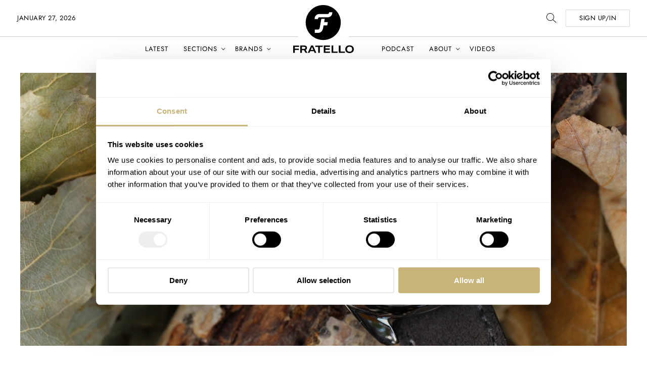

--- FILE ---
content_type: text/html; charset=UTF-8
request_url: https://www.fratellowatches.com/hands-on-anordain-model-2-in-white-and-blue-review/
body_size: 45246
content:
<!doctype html>
<!--[if lt IE 9]><html class="no-js no-svg ie lt-ie9 lt-ie8 lt-ie7" lang="en-US"> <![endif]-->
<!--[if IE 9]><html class="no-js no-svg ie ie9 lt-ie9 lt-ie8" lang="en-US"> <![endif]-->
<!--[if gt IE 9]><!--><html class="no-js" lang="en-US"> <!--<![endif]-->
    <head><meta charset="UTF-8" /><script>if(navigator.userAgent.match(/MSIE|Internet Explorer/i)||navigator.userAgent.match(/Trident\/7\..*?rv:11/i)){var href=document.location.href;if(!href.match(/[?&]nowprocket/)){if(href.indexOf("?")==-1){if(href.indexOf("#")==-1){document.location.href=href+"?nowprocket=1"}else{document.location.href=href.replace("#","?nowprocket=1#")}}else{if(href.indexOf("#")==-1){document.location.href=href+"&nowprocket=1"}else{document.location.href=href.replace("#","&nowprocket=1#")}}}}</script><script>(()=>{class RocketLazyLoadScripts{constructor(){this.v="2.0.3",this.userEvents=["keydown","keyup","mousedown","mouseup","mousemove","mouseover","mouseenter","mouseout","mouseleave","touchmove","touchstart","touchend","touchcancel","wheel","click","dblclick","input","visibilitychange"],this.attributeEvents=["onblur","onclick","oncontextmenu","ondblclick","onfocus","onmousedown","onmouseenter","onmouseleave","onmousemove","onmouseout","onmouseover","onmouseup","onmousewheel","onscroll","onsubmit"]}async t(){this.i(),this.o(),/iP(ad|hone)/.test(navigator.userAgent)&&this.h(),this.u(),this.l(this),this.m(),this.k(this),this.p(this),this._(),await Promise.all([this.R(),this.L()]),this.lastBreath=Date.now(),this.S(this),this.P(),this.D(),this.O(),this.M(),await this.C(this.delayedScripts.normal),await this.C(this.delayedScripts.defer),await this.C(this.delayedScripts.async),this.F("domReady"),await this.T(),await this.j(),await this.I(),this.F("windowLoad"),await this.A(),window.dispatchEvent(new Event("rocket-allScriptsLoaded")),this.everythingLoaded=!0,this.lastTouchEnd&&await new Promise((t=>setTimeout(t,500-Date.now()+this.lastTouchEnd))),this.H(),this.F("all"),this.U(),this.W()}i(){this.CSPIssue=sessionStorage.getItem("rocketCSPIssue"),document.addEventListener("securitypolicyviolation",(t=>{this.CSPIssue||"script-src-elem"!==t.violatedDirective||"data"!==t.blockedURI||(this.CSPIssue=!0,sessionStorage.setItem("rocketCSPIssue",!0))}),{isRocket:!0})}o(){window.addEventListener("pageshow",(t=>{this.persisted=t.persisted,this.realWindowLoadedFired=!0}),{isRocket:!0}),window.addEventListener("pagehide",(()=>{this.onFirstUserAction=null}),{isRocket:!0})}h(){let t;function e(e){t=e}window.addEventListener("touchstart",e,{isRocket:!0}),window.addEventListener("touchend",(function i(o){Math.abs(o.changedTouches[0].pageX-t.changedTouches[0].pageX)<10&&Math.abs(o.changedTouches[0].pageY-t.changedTouches[0].pageY)<10&&o.timeStamp-t.timeStamp<200&&(o.target.dispatchEvent(new PointerEvent("click",{target:o.target,bubbles:!0,cancelable:!0,detail:1})),event.preventDefault(),window.removeEventListener("touchstart",e,{isRocket:!0}),window.removeEventListener("touchend",i,{isRocket:!0}))}),{isRocket:!0})}q(t){this.userActionTriggered||("mousemove"!==t.type||this.firstMousemoveIgnored?"keyup"===t.type||"mouseover"===t.type||"mouseout"===t.type||(this.userActionTriggered=!0,this.onFirstUserAction&&this.onFirstUserAction()):this.firstMousemoveIgnored=!0),"click"===t.type&&t.preventDefault(),this.savedUserEvents.length>0&&(t.stopPropagation(),t.stopImmediatePropagation()),"touchstart"===this.lastEvent&&"touchend"===t.type&&(this.lastTouchEnd=Date.now()),"click"===t.type&&(this.lastTouchEnd=0),this.lastEvent=t.type,this.savedUserEvents.push(t)}u(){this.savedUserEvents=[],this.userEventHandler=this.q.bind(this),this.userEvents.forEach((t=>window.addEventListener(t,this.userEventHandler,{passive:!1,isRocket:!0})))}U(){this.userEvents.forEach((t=>window.removeEventListener(t,this.userEventHandler,{passive:!1,isRocket:!0}))),this.savedUserEvents.forEach((t=>{t.target.dispatchEvent(new window[t.constructor.name](t.type,t))}))}m(){this.eventsMutationObserver=new MutationObserver((t=>{const e="return false";for(const i of t){if("attributes"===i.type){const t=i.target.getAttribute(i.attributeName);t&&t!==e&&(i.target.setAttribute("data-rocket-"+i.attributeName,t),i.target["rocket"+i.attributeName]=new Function("event",t),i.target.setAttribute(i.attributeName,e))}"childList"===i.type&&i.addedNodes.forEach((t=>{if(t.nodeType===Node.ELEMENT_NODE)for(const i of t.attributes)this.attributeEvents.includes(i.name)&&i.value&&""!==i.value&&(t.setAttribute("data-rocket-"+i.name,i.value),t["rocket"+i.name]=new Function("event",i.value),t.setAttribute(i.name,e))}))}})),this.eventsMutationObserver.observe(document,{subtree:!0,childList:!0,attributeFilter:this.attributeEvents})}H(){this.eventsMutationObserver.disconnect(),this.attributeEvents.forEach((t=>{document.querySelectorAll("[data-rocket-"+t+"]").forEach((e=>{e.setAttribute(t,e.getAttribute("data-rocket-"+t)),e.removeAttribute("data-rocket-"+t)}))}))}k(t){Object.defineProperty(HTMLElement.prototype,"onclick",{get(){return this.rocketonclick||null},set(e){this.rocketonclick=e,this.setAttribute(t.everythingLoaded?"onclick":"data-rocket-onclick","this.rocketonclick(event)")}})}S(t){function e(e,i){let o=e[i];e[i]=null,Object.defineProperty(e,i,{get:()=>o,set(s){t.everythingLoaded?o=s:e["rocket"+i]=o=s}})}e(document,"onreadystatechange"),e(window,"onload"),e(window,"onpageshow");try{Object.defineProperty(document,"readyState",{get:()=>t.rocketReadyState,set(e){t.rocketReadyState=e},configurable:!0}),document.readyState="loading"}catch(t){console.log("WPRocket DJE readyState conflict, bypassing")}}l(t){this.originalAddEventListener=EventTarget.prototype.addEventListener,this.originalRemoveEventListener=EventTarget.prototype.removeEventListener,this.savedEventListeners=[],EventTarget.prototype.addEventListener=function(e,i,o){o&&o.isRocket||!t.B(e,this)&&!t.userEvents.includes(e)||t.B(e,this)&&!t.userActionTriggered||e.startsWith("rocket-")||t.everythingLoaded?t.originalAddEventListener.call(this,e,i,o):t.savedEventListeners.push({target:this,remove:!1,type:e,func:i,options:o})},EventTarget.prototype.removeEventListener=function(e,i,o){o&&o.isRocket||!t.B(e,this)&&!t.userEvents.includes(e)||t.B(e,this)&&!t.userActionTriggered||e.startsWith("rocket-")||t.everythingLoaded?t.originalRemoveEventListener.call(this,e,i,o):t.savedEventListeners.push({target:this,remove:!0,type:e,func:i,options:o})}}F(t){"all"===t&&(EventTarget.prototype.addEventListener=this.originalAddEventListener,EventTarget.prototype.removeEventListener=this.originalRemoveEventListener),this.savedEventListeners=this.savedEventListeners.filter((e=>{let i=e.type,o=e.target||window;return"domReady"===t&&"DOMContentLoaded"!==i&&"readystatechange"!==i||("windowLoad"===t&&"load"!==i&&"readystatechange"!==i&&"pageshow"!==i||(this.B(i,o)&&(i="rocket-"+i),e.remove?o.removeEventListener(i,e.func,e.options):o.addEventListener(i,e.func,e.options),!1))}))}p(t){let e;function i(e){return t.everythingLoaded?e:e.split(" ").map((t=>"load"===t||t.startsWith("load.")?"rocket-jquery-load":t)).join(" ")}function o(o){function s(e){const s=o.fn[e];o.fn[e]=o.fn.init.prototype[e]=function(){return this[0]===window&&t.userActionTriggered&&("string"==typeof arguments[0]||arguments[0]instanceof String?arguments[0]=i(arguments[0]):"object"==typeof arguments[0]&&Object.keys(arguments[0]).forEach((t=>{const e=arguments[0][t];delete arguments[0][t],arguments[0][i(t)]=e}))),s.apply(this,arguments),this}}if(o&&o.fn&&!t.allJQueries.includes(o)){const e={DOMContentLoaded:[],"rocket-DOMContentLoaded":[]};for(const t in e)document.addEventListener(t,(()=>{e[t].forEach((t=>t()))}),{isRocket:!0});o.fn.ready=o.fn.init.prototype.ready=function(i){function s(){parseInt(o.fn.jquery)>2?setTimeout((()=>i.bind(document)(o))):i.bind(document)(o)}return t.realDomReadyFired?!t.userActionTriggered||t.fauxDomReadyFired?s():e["rocket-DOMContentLoaded"].push(s):e.DOMContentLoaded.push(s),o([])},s("on"),s("one"),s("off"),t.allJQueries.push(o)}e=o}t.allJQueries=[],o(window.jQuery),Object.defineProperty(window,"jQuery",{get:()=>e,set(t){o(t)}})}P(){const t=new Map;document.write=document.writeln=function(e){const i=document.currentScript,o=document.createRange(),s=i.parentElement;let n=t.get(i);void 0===n&&(n=i.nextSibling,t.set(i,n));const c=document.createDocumentFragment();o.setStart(c,0),c.appendChild(o.createContextualFragment(e)),s.insertBefore(c,n)}}async R(){return new Promise((t=>{this.userActionTriggered?t():this.onFirstUserAction=t}))}async L(){return new Promise((t=>{document.addEventListener("DOMContentLoaded",(()=>{this.realDomReadyFired=!0,t()}),{isRocket:!0})}))}async I(){return this.realWindowLoadedFired?Promise.resolve():new Promise((t=>{window.addEventListener("load",t,{isRocket:!0})}))}M(){this.pendingScripts=[];this.scriptsMutationObserver=new MutationObserver((t=>{for(const e of t)e.addedNodes.forEach((t=>{"SCRIPT"!==t.tagName||t.noModule||t.isWPRocket||this.pendingScripts.push({script:t,promise:new Promise((e=>{const i=()=>{const i=this.pendingScripts.findIndex((e=>e.script===t));i>=0&&this.pendingScripts.splice(i,1),e()};t.addEventListener("load",i,{isRocket:!0}),t.addEventListener("error",i,{isRocket:!0}),setTimeout(i,1e3)}))})}))})),this.scriptsMutationObserver.observe(document,{childList:!0,subtree:!0})}async j(){await this.J(),this.pendingScripts.length?(await this.pendingScripts[0].promise,await this.j()):this.scriptsMutationObserver.disconnect()}D(){this.delayedScripts={normal:[],async:[],defer:[]},document.querySelectorAll("script[type$=rocketlazyloadscript]").forEach((t=>{t.hasAttribute("data-rocket-src")?t.hasAttribute("async")&&!1!==t.async?this.delayedScripts.async.push(t):t.hasAttribute("defer")&&!1!==t.defer||"module"===t.getAttribute("data-rocket-type")?this.delayedScripts.defer.push(t):this.delayedScripts.normal.push(t):this.delayedScripts.normal.push(t)}))}async _(){await this.L();let t=[];document.querySelectorAll("script[type$=rocketlazyloadscript][data-rocket-src]").forEach((e=>{let i=e.getAttribute("data-rocket-src");if(i&&!i.startsWith("data:")){i.startsWith("//")&&(i=location.protocol+i);try{const o=new URL(i).origin;o!==location.origin&&t.push({src:o,crossOrigin:e.crossOrigin||"module"===e.getAttribute("data-rocket-type")})}catch(t){}}})),t=[...new Map(t.map((t=>[JSON.stringify(t),t]))).values()],this.N(t,"preconnect")}async $(t){if(await this.G(),!0!==t.noModule||!("noModule"in HTMLScriptElement.prototype))return new Promise((e=>{let i;function o(){(i||t).setAttribute("data-rocket-status","executed"),e()}try{if(navigator.userAgent.includes("Firefox/")||""===navigator.vendor||this.CSPIssue)i=document.createElement("script"),[...t.attributes].forEach((t=>{let e=t.nodeName;"type"!==e&&("data-rocket-type"===e&&(e="type"),"data-rocket-src"===e&&(e="src"),i.setAttribute(e,t.nodeValue))})),t.text&&(i.text=t.text),t.nonce&&(i.nonce=t.nonce),i.hasAttribute("src")?(i.addEventListener("load",o,{isRocket:!0}),i.addEventListener("error",(()=>{i.setAttribute("data-rocket-status","failed-network"),e()}),{isRocket:!0}),setTimeout((()=>{i.isConnected||e()}),1)):(i.text=t.text,o()),i.isWPRocket=!0,t.parentNode.replaceChild(i,t);else{const i=t.getAttribute("data-rocket-type"),s=t.getAttribute("data-rocket-src");i?(t.type=i,t.removeAttribute("data-rocket-type")):t.removeAttribute("type"),t.addEventListener("load",o,{isRocket:!0}),t.addEventListener("error",(i=>{this.CSPIssue&&i.target.src.startsWith("data:")?(console.log("WPRocket: CSP fallback activated"),t.removeAttribute("src"),this.$(t).then(e)):(t.setAttribute("data-rocket-status","failed-network"),e())}),{isRocket:!0}),s?(t.fetchPriority="high",t.removeAttribute("data-rocket-src"),t.src=s):t.src="data:text/javascript;base64,"+window.btoa(unescape(encodeURIComponent(t.text)))}}catch(i){t.setAttribute("data-rocket-status","failed-transform"),e()}}));t.setAttribute("data-rocket-status","skipped")}async C(t){const e=t.shift();return e?(e.isConnected&&await this.$(e),this.C(t)):Promise.resolve()}O(){this.N([...this.delayedScripts.normal,...this.delayedScripts.defer,...this.delayedScripts.async],"preload")}N(t,e){this.trash=this.trash||[];let i=!0;var o=document.createDocumentFragment();t.forEach((t=>{const s=t.getAttribute&&t.getAttribute("data-rocket-src")||t.src;if(s&&!s.startsWith("data:")){const n=document.createElement("link");n.href=s,n.rel=e,"preconnect"!==e&&(n.as="script",n.fetchPriority=i?"high":"low"),t.getAttribute&&"module"===t.getAttribute("data-rocket-type")&&(n.crossOrigin=!0),t.crossOrigin&&(n.crossOrigin=t.crossOrigin),t.integrity&&(n.integrity=t.integrity),t.nonce&&(n.nonce=t.nonce),o.appendChild(n),this.trash.push(n),i=!1}})),document.head.appendChild(o)}W(){this.trash.forEach((t=>t.remove()))}async T(){try{document.readyState="interactive"}catch(t){}this.fauxDomReadyFired=!0;try{await this.G(),document.dispatchEvent(new Event("rocket-readystatechange")),await this.G(),document.rocketonreadystatechange&&document.rocketonreadystatechange(),await this.G(),document.dispatchEvent(new Event("rocket-DOMContentLoaded")),await this.G(),window.dispatchEvent(new Event("rocket-DOMContentLoaded"))}catch(t){console.error(t)}}async A(){try{document.readyState="complete"}catch(t){}try{await this.G(),document.dispatchEvent(new Event("rocket-readystatechange")),await this.G(),document.rocketonreadystatechange&&document.rocketonreadystatechange(),await this.G(),window.dispatchEvent(new Event("rocket-load")),await this.G(),window.rocketonload&&window.rocketonload(),await this.G(),this.allJQueries.forEach((t=>t(window).trigger("rocket-jquery-load"))),await this.G();const t=new Event("rocket-pageshow");t.persisted=this.persisted,window.dispatchEvent(t),await this.G(),window.rocketonpageshow&&window.rocketonpageshow({persisted:this.persisted})}catch(t){console.error(t)}}async G(){Date.now()-this.lastBreath>45&&(await this.J(),this.lastBreath=Date.now())}async J(){return document.hidden?new Promise((t=>setTimeout(t))):new Promise((t=>requestAnimationFrame(t)))}B(t,e){return e===document&&"readystatechange"===t||(e===document&&"DOMContentLoaded"===t||(e===window&&"DOMContentLoaded"===t||(e===window&&"load"===t||e===window&&"pageshow"===t)))}static run(){(new RocketLazyLoadScripts).t()}}RocketLazyLoadScripts.run()})();</script>

        
        <title>Hands-On anOrdain Model 2 (in White and Blue) Review</title><link rel="preload" data-rocket-preload as="image" href="https://www.fratellowatches.com/wp-content/themes/fratellomag/assets/images/arrow_down-black.svg" fetchpriority="high">
		
        <meta http-equiv="X-UA-Compatible" content="IE=edge">
        <meta name="viewport" content="width=device-width, initial-scale=1">

        <link rel="apple-touch-icon" href="https://www.fratellowatches.com/wp-content/themes/fratellomag/assets/images/fwicon/apple-touch-icon-57x57.png" sizes="57x57">
		<link rel="apple-touch-icon" href="https://www.fratellowatches.com/wp-content/themes/fratellomag/assets/images/fwicon/apple-touch-icon-114x114.png" sizes="114x114">
		<link rel="apple-touch-icon" href="https://www.fratellowatches.com/wp-content/themes/fratellomag/assets/images/fwicon/apple-touch-icon-72x72.png" sizes="72x72">
		<link rel="apple-touch-icon" href="https://www.fratellowatches.com/wp-content/themes/fratellomag/assets/images/fwicon/apple-touch-icon-144x144.png" sizes="144x144">
		<link rel="apple-touch-icon" href="https://www.fratellowatches.com/wp-content/themes/fratellomag/assets/images/fwicon/apple-touch-icon-60x60.png" sizes="60x60">
		<link rel="apple-touch-icon" href="https://www.fratellowatches.com/wp-content/themes/fratellomag/assets/images/fwicon/apple-touch-icon-120x120.png" sizes="120x120">
		<link rel="apple-touch-icon" href="https://www.fratellowatches.com/wp-content/themes/fratellomag/assets/images/fwicon/apple-touch-icon-76x76.png" sizes="76x76">
		<link rel="apple-touch-icon" href="https://www.fratellowatches.com/wp-content/themes/fratellomag/assets/images/fwicon/apple-touch-icon-152x152.png" sizes="152x152">
		<link rel="icon" type="image/png" href="https://www.fratellowatches.com/wp-content/themes/fratellomag/assets/images/fwicon/favicon-196x196.png" sizes="196x196">
		<link rel="icon" type="image/png" href="https://www.fratellowatches.com/wp-content/themes/fratellomag/assets/images/fwicon/favicon-160x160.png" sizes="160x160">
		<link rel="icon" type="image/png" href="https://www.fratellowatches.com/wp-content/themes/fratellomag/assets/images/fwicon/favicon-96x96.png" sizes="96x96">
		<link rel="icon" type="image/png" href="https://www.fratellowatches.com/wp-content/themes/fratellomag/assets/images/fwicon/favicon-16x16.png" sizes="16x16">

		<script id="Cookiebot" src="https://consent.cookiebot.com/uc.js" data-cbid="295d747b-dffb-46c3-ae2b-10df8220a22b" data-blockingmode="auto"  data-cookieconsent="ignore" type="text/javascript" data-rocket-defer defer></script>

		<meta name="facebook-domain-verification" content="556bvigj75kapnv2cc740mx3jdb21s" />


		<script type="rocketlazyloadscript" data-rocket-type="text/javascript">
			var ajaxUrl = "https://www.fratellowatches.com/wp/wp-admin/admin-ajax.php";
			var root = "https://www.fratellowatches.com";
		</script>

        <meta name="viewport" content="width=device-width, initial-scale=1.0"><meta name='robots' content='index, follow, max-image-preview:large, max-snippet:-1, max-video-preview:-1' />
<!-- Jetpack Site Verification Tags -->
<meta name="google-site-verification" content="a2VAiHhHfnvszUBaWu7RWvtO1pGyZ7lOVLwfMWSL1zM" />
<meta name="msvalidate.01" content="48558F6285A8A0A006C8CCB89FCB2E34" />
<meta name="p:domain_verify" content="4cd76cce77aa068e2d329c4c8bad94f5" />

	<!-- This site is optimized with the Yoast SEO Premium plugin v25.4 (Yoast SEO v26.5) - https://yoast.com/wordpress/plugins/seo/ -->
	<meta name="description" content="Tomas takes a look at the anOrdain Model 2. A watch that gives him little ammo to criticize, except perhaps for one little thing...." />
	<link rel="canonical" href="https://www.fratellowatches.com/hands-on-anordain-model-2-in-white-and-blue-review/" />
	<meta property="og:locale" content="en_US" />
	<meta property="og:type" content="article" />
	<meta property="og:title" content="Hands-On anOrdain Model 2 (in White and Blue) Review" />
	<meta property="og:description" content="Tomas takes a look at the anOrdain Model 2. A watch that gives him little ammo to criticize, except perhaps for one little thing...." />
	<meta property="og:url" content="https://www.fratellowatches.com/hands-on-anordain-model-2-in-white-and-blue-review/" />
	<meta property="og:site_name" content="Fratello Watches - The Magazine Dedicated To Luxury Watches" />
	<meta property="article:publisher" content="https://www.facebook.com/Fratellowatches" />
	<meta property="article:published_time" content="2019-10-22T06:30:09+00:00" />
	<meta property="article:modified_time" content="2020-04-03T08:47:17+00:00" />
	<meta property="og:image" content="https://www.fratellowatches.com/cdn-cgi/image/anim=false/wp-content/uploads/2019/10/anordain_00001.jpg" />
	<meta property="og:image:width" content="2000" />
	<meta property="og:image:height" content="1333" />
	<meta property="og:image:type" content="image/jpeg" />
	<meta name="author" content="Tomas Rosputinsky" />
	<meta name="twitter:card" content="summary_large_image" />
	<meta name="twitter:creator" content="@fratellowatches" />
	<meta name="twitter:site" content="@fratellowatches" />
	<meta name="twitter:label1" content="Written by" />
	<meta name="twitter:data1" content="Tomas Rosputinsky" />
	<meta name="twitter:label2" content="Est. reading time" />
	<meta name="twitter:data2" content="4 minutes" />
	<script type="application/ld+json" class="yoast-schema-graph">{"@context":"https://schema.org","@graph":[{"@type":"Article","@id":"https://www.fratellowatches.com/hands-on-anordain-model-2-in-white-and-blue-review/#article","isPartOf":{"@id":"https://www.fratellowatches.com/hands-on-anordain-model-2-in-white-and-blue-review/"},"author":{"name":"Tomas Rosputinsky","@id":"https://www.fratellowatches.com/#/schema/person/16c9c3730ebea074233dc82ae00c4ecb"},"headline":"Hands-On anOrdain Model 2 (in White and Blue) Review","datePublished":"2019-10-22T06:30:09+00:00","dateModified":"2020-04-03T08:47:17+00:00","mainEntityOfPage":{"@id":"https://www.fratellowatches.com/hands-on-anordain-model-2-in-white-and-blue-review/"},"wordCount":858,"commentCount":0,"publisher":{"@id":"https://www.fratellowatches.com/#organization"},"image":{"@id":"https://www.fratellowatches.com/hands-on-anordain-model-2-in-white-and-blue-review/#primaryimage"},"thumbnailUrl":"https://www.fratellowatches.com/cdn-cgi/image/anim=false/wp-content/uploads/2019/10/anordain_00001.jpg","articleSection":["Watch Review"],"inLanguage":"en-US","potentialAction":[{"@type":"CommentAction","name":"Comment","target":["https://www.fratellowatches.com/hands-on-anordain-model-2-in-white-and-blue-review/#respond"]}],"copyrightYear":"2019","copyrightHolder":{"@id":"https://www.fratellowatches.com/#organization"}},{"@type":"WebPage","@id":"https://www.fratellowatches.com/hands-on-anordain-model-2-in-white-and-blue-review/","url":"https://www.fratellowatches.com/hands-on-anordain-model-2-in-white-and-blue-review/","name":"Hands-On anOrdain Model 2 (in White and Blue) Review","isPartOf":{"@id":"https://www.fratellowatches.com/#website"},"primaryImageOfPage":{"@id":"https://www.fratellowatches.com/hands-on-anordain-model-2-in-white-and-blue-review/#primaryimage"},"image":{"@id":"https://www.fratellowatches.com/hands-on-anordain-model-2-in-white-and-blue-review/#primaryimage"},"thumbnailUrl":"https://www.fratellowatches.com/cdn-cgi/image/anim=false/wp-content/uploads/2019/10/anordain_00001.jpg","datePublished":"2019-10-22T06:30:09+00:00","dateModified":"2020-04-03T08:47:17+00:00","description":"Tomas takes a look at the anOrdain Model 2. A watch that gives him little ammo to criticize, except perhaps for one little thing....","breadcrumb":{"@id":"https://www.fratellowatches.com/hands-on-anordain-model-2-in-white-and-blue-review/#breadcrumb"},"inLanguage":"en-US","potentialAction":[{"@type":"ReadAction","target":["https://www.fratellowatches.com/hands-on-anordain-model-2-in-white-and-blue-review/"]}]},{"@type":"ImageObject","inLanguage":"en-US","@id":"https://www.fratellowatches.com/hands-on-anordain-model-2-in-white-and-blue-review/#primaryimage","url":"https://www.fratellowatches.com/cdn-cgi/image/anim=false/wp-content/uploads/2019/10/anordain_00001.jpg","contentUrl":"https://www.fratellowatches.com/cdn-cgi/image/anim=false/wp-content/uploads/2019/10/anordain_00001.jpg","width":2000,"height":1333,"caption":"Anordain Model Two Medium Blue And White"},{"@type":"BreadcrumbList","@id":"https://www.fratellowatches.com/hands-on-anordain-model-2-in-white-and-blue-review/#breadcrumb","itemListElement":[{"@type":"ListItem","position":1,"name":"Home","item":"https://www.fratellowatches.com/"},{"@type":"ListItem","position":2,"name":"Latest","item":"https://www.fratellowatches.com/archives/"},{"@type":"ListItem","position":3,"name":"In-Depth","item":"https://www.fratellowatches.com/category/in-depth/"},{"@type":"ListItem","position":4,"name":"Watch Review","item":"https://www.fratellowatches.com/category/in-depth/watch-review-2/"},{"@type":"ListItem","position":5,"name":"Hands-On anOrdain Model 2 (in White and Blue) Review"}]},{"@type":"WebSite","@id":"https://www.fratellowatches.com/#website","url":"https://www.fratellowatches.com/","name":"Fratello Watches - The Magazine Dedicated To Luxury Watches","description":"The world&#039;s leading online magazine on luxury watches","publisher":{"@id":"https://www.fratellowatches.com/#organization"},"potentialAction":[{"@type":"SearchAction","target":{"@type":"EntryPoint","urlTemplate":"https://www.fratellowatches.com/?s={search_term_string}"},"query-input":{"@type":"PropertyValueSpecification","valueRequired":true,"valueName":"search_term_string"}}],"inLanguage":"en-US"},{"@type":"Organization","@id":"https://www.fratellowatches.com/#organization","name":"Fratello Watches","url":"https://www.fratellowatches.com/","logo":{"@type":"ImageObject","inLanguage":"en-US","@id":"https://www.fratellowatches.com/#/schema/logo/image/","url":"https://www.fratellowatches.com/cdn-cgi/image/anim=false/wp-content/uploads/2023/06/fratello-symbol-black-white-square.png","contentUrl":"https://www.fratellowatches.com/cdn-cgi/image/anim=false/wp-content/uploads/2023/06/fratello-symbol-black-white-square.png","width":4000,"height":4000,"caption":"Fratello Watches"},"image":{"@id":"https://www.fratellowatches.com/#/schema/logo/image/"},"sameAs":["https://www.facebook.com/Fratellowatches","https://x.com/fratellowatches","https://www.instagram.com/fratellowatches","https://www.linkedin.com/company/fratello-watches/"],"description":"World's leading online watch magazine. Fratello delivers the latest news on watches, watch industry and is packed with opinionated watch reviews.","email":"info@fratello.com","legalName":"Fratello Watches B.V.","foundingDate":"2018-07-01","numberOfEmployees":{"@type":"QuantitativeValue","minValue":"1","maxValue":"10"}},{"@type":"Person","@id":"https://www.fratellowatches.com/#/schema/person/16c9c3730ebea074233dc82ae00c4ecb","name":"Tomas Rosputinsky","image":{"@type":"ImageObject","inLanguage":"en-US","@id":"https://www.fratellowatches.com/#/schema/person/image/","url":"https://www.fratellowatches.com/cdn-cgi/image/anim=false/wp-content/uploads/2019/02/FW-Tomas-Rosputinsky.jpg","contentUrl":"https://www.fratellowatches.com/cdn-cgi/image/anim=false/wp-content/uploads/2019/02/FW-Tomas-Rosputinsky.jpg","caption":"Tomas Rosputinsky"},"description":"During the day time, Tomas is an entrepreneur in the advertising, automotive and IT software industries. At night he turns into a watch enthusiast searching for quirky movements or vintage pieces with strong stories behind. Tomas was born and bred in Slovakia that still calls his home. His dream is to give life to a new community of collectors in Slovakia and beyond by introducing people to watchmaking‘s artistry, rich culture &amp; history. Follow him on Instagram @rosputinsky_tomas. E-mail: tomas@fratellowatches.com","url":"https://www.fratellowatches.com/author/tomas/"}]}</script>
	<!-- / Yoast SEO Premium plugin. -->


<link rel='dns-prefetch' href='//securepubads.g.doubleclick.net' />
<link rel='dns-prefetch' href='//secure.gravatar.com' />
<link rel='dns-prefetch' href='//stats.wp.com' />
<link rel='dns-prefetch' href='//v0.wordpress.com' />

<link rel="alternate" type="application/rss+xml" title="Fratello Watches - The Magazine Dedicated To Luxury Watches &raquo; Hands-On anOrdain Model 2 (in White and Blue) Review Comments Feed" href="https://www.fratellowatches.com/hands-on-anordain-model-2-in-white-and-blue-review/feed/" />
<link rel="alternate" title="oEmbed (JSON)" type="application/json+oembed" href="https://www.fratellowatches.com/wp-json/oembed/1.0/embed?url=https%3A%2F%2Fwww.fratellowatches.com%2Fhands-on-anordain-model-2-in-white-and-blue-review%2F" />
<link rel="alternate" title="oEmbed (XML)" type="text/xml+oembed" href="https://www.fratellowatches.com/wp-json/oembed/1.0/embed?url=https%3A%2F%2Fwww.fratellowatches.com%2Fhands-on-anordain-model-2-in-white-and-blue-review%2F&#038;format=xml" />
<style id='wp-img-auto-sizes-contain-inline-css' type='text/css'>
img:is([sizes=auto i],[sizes^="auto," i]){contain-intrinsic-size:3000px 1500px}
/*# sourceURL=wp-img-auto-sizes-contain-inline-css */
</style>
<style id='wp-emoji-styles-inline-css' type='text/css'>

	img.wp-smiley, img.emoji {
		display: inline !important;
		border: none !important;
		box-shadow: none !important;
		height: 1em !important;
		width: 1em !important;
		margin: 0 0.07em !important;
		vertical-align: -0.1em !important;
		background: none !important;
		padding: 0 !important;
	}
/*# sourceURL=wp-emoji-styles-inline-css */
</style>
<style id='classic-theme-styles-inline-css' type='text/css'>
/*! This file is auto-generated */
.wp-block-button__link{color:#fff;background-color:#32373c;border-radius:9999px;box-shadow:none;text-decoration:none;padding:calc(.667em + 2px) calc(1.333em + 2px);font-size:1.125em}.wp-block-file__button{background:#32373c;color:#fff;text-decoration:none}
/*# sourceURL=/wp-includes/css/classic-themes.min.css */
</style>
<link data-minify="1" rel='stylesheet' id='mc4wp-form-themes-css' href='https://www.fratellowatches.com/wp-content/cache/min/1/wp-content/plugins/mailchimp-for-wp/assets/css/form-themes.css?ver=1768350721' type='text/css' media='all' />
<link data-minify="1" rel='stylesheet' id='scss-main-css' href='https://www.fratellowatches.com/wp-content/cache/min/1/wp-content/themes/fratellomag/assets/css/main.css?ver=1768350721' type='text/css' media='all' />
<link rel="https://api.w.org/" href="https://www.fratellowatches.com/wp-json/" /><link rel="alternate" title="JSON" type="application/json" href="https://www.fratellowatches.com/wp-json/wp/v2/posts/102880" /><link rel="EditURI" type="application/rsd+xml" title="RSD" href="https://www.fratellowatches.com/wp/xmlrpc.php?rsd" />
<link rel='shortlink' href='https://wp.me/p7pi1Y-qLm' />
	<style>img#wpstats{display:none}</style>
		<link rel="icon" href="https://www.fratellowatches.com/cdn-cgi/image/anim=false/wp-content/uploads/2023/06/cropped-fratello-symbol-black-white-512x512-1-32x32.png" sizes="32x32" />
<link rel="icon" href="https://www.fratellowatches.com/cdn-cgi/image/anim=false/wp-content/uploads/2023/06/cropped-fratello-symbol-black-white-512x512-1-192x192.png" sizes="192x192" />
<link rel="apple-touch-icon" href="https://www.fratellowatches.com/cdn-cgi/image/anim=false/wp-content/uploads/2023/06/cropped-fratello-symbol-black-white-512x512-1-180x180.png" />
<meta name="msapplication-TileImage" content="https://www.fratellowatches.com/cdn-cgi/image/anim=false/wp-content/uploads/2023/06/cropped-fratello-symbol-black-white-512x512-1-270x270.png" />
		<style type="text/css" id="wp-custom-css">
			.wp-block-embed-instagram .embed-container {
height: auto;
padding-bottom: initial;
}
.wp-block-embed-instagram .embed-container>iframe {
all: revert-layer;
}		</style>
		

									<link rel="preload" href="https://www.fratellowatches.com/cdn-cgi/image/anim=false,w=500,h=350,fit=crop,gravity=auto,dpr=1/wp-content/uploads/2019/10/anordain_00001.jpg" as="image" media="(max-width: 400px)"><link rel="preload" href="https://www.fratellowatches.com/cdn-cgi/image/anim=false,w=700,h=500,fit=crop,gravity=auto,dpr=1/wp-content/uploads/2019/10/anordain_00001.jpg" as="image" media="(min-width: 400.1px) and (max-width: 800px)"><link rel="preload" href="https://www.fratellowatches.com/cdn-cgi/image/anim=false,w=1100,h=600,fit=cover,side=auto,dpr=1/wp-content/uploads/2019/10/anordain_00001.jpg" as="image" media="(min-width: 800.1px) and max-width: 1200px)"><link rel="preload" href="https://www.fratellowatches.com/cdn-cgi/image/anim=false,w=1600,h=1000,fit=cover,side=auto,dpr=1/wp-content/uploads/2019/10/anordain_00001.jpg" as="image" media="(min-width: 1200.1px  ) and max-width: 1400px"><link rel="preload" href="https://www.fratellowatches.com/cdn-cgi/image/anim=false,w=2400,h=1200,fit=cover,side=auto,dpr=1/wp-content/uploads/2019/10/anordain_00001.jpg" as="image" media="(min-width: 1400px)">
					





	<!-- Google Tag Manager -->
	<script type="rocketlazyloadscript">(function(w,d,s,l,i){w[l]=w[l]||[];w[l].push({'gtm.start':
	new Date().getTime(),event:'gtm.js'});var f=d.getElementsByTagName(s)[0],
	j=d.createElement(s),dl=l!='dataLayer'?'&l='+l:'';j.async=true;j.src=
	'https://www.googletagmanager.com/gtm.js?id='+i+dl;f.parentNode.insertBefore(j,f);
	})(window,document,'script','dataLayer','GTM-PCGGGJK');</script>

	<script type="rocketlazyloadscript" async data-rocket-src="https://www.googletagmanager.com/gtag/js?id=UA-241137-1"></script>
    <script type="rocketlazyloadscript">
        window.dataLayer = window.dataLayer || [];
        function gtag() {
            dataLayer.push(arguments);
        }
        gtag('js', new Date());
        gtag('config', 'UA-241137-1');
    </script>


	<style id='global-styles-inline-css' type='text/css'>
:root{--wp--preset--aspect-ratio--square: 1;--wp--preset--aspect-ratio--4-3: 4/3;--wp--preset--aspect-ratio--3-4: 3/4;--wp--preset--aspect-ratio--3-2: 3/2;--wp--preset--aspect-ratio--2-3: 2/3;--wp--preset--aspect-ratio--16-9: 16/9;--wp--preset--aspect-ratio--9-16: 9/16;--wp--preset--color--black: #000000;--wp--preset--color--cyan-bluish-gray: #abb8c3;--wp--preset--color--white: #ffffff;--wp--preset--color--pale-pink: #f78da7;--wp--preset--color--vivid-red: #cf2e2e;--wp--preset--color--luminous-vivid-orange: #ff6900;--wp--preset--color--luminous-vivid-amber: #fcb900;--wp--preset--color--light-green-cyan: #7bdcb5;--wp--preset--color--vivid-green-cyan: #00d084;--wp--preset--color--pale-cyan-blue: #8ed1fc;--wp--preset--color--vivid-cyan-blue: #0693e3;--wp--preset--color--vivid-purple: #9b51e0;--wp--preset--gradient--vivid-cyan-blue-to-vivid-purple: linear-gradient(135deg,rgb(6,147,227) 0%,rgb(155,81,224) 100%);--wp--preset--gradient--light-green-cyan-to-vivid-green-cyan: linear-gradient(135deg,rgb(122,220,180) 0%,rgb(0,208,130) 100%);--wp--preset--gradient--luminous-vivid-amber-to-luminous-vivid-orange: linear-gradient(135deg,rgb(252,185,0) 0%,rgb(255,105,0) 100%);--wp--preset--gradient--luminous-vivid-orange-to-vivid-red: linear-gradient(135deg,rgb(255,105,0) 0%,rgb(207,46,46) 100%);--wp--preset--gradient--very-light-gray-to-cyan-bluish-gray: linear-gradient(135deg,rgb(238,238,238) 0%,rgb(169,184,195) 100%);--wp--preset--gradient--cool-to-warm-spectrum: linear-gradient(135deg,rgb(74,234,220) 0%,rgb(151,120,209) 20%,rgb(207,42,186) 40%,rgb(238,44,130) 60%,rgb(251,105,98) 80%,rgb(254,248,76) 100%);--wp--preset--gradient--blush-light-purple: linear-gradient(135deg,rgb(255,206,236) 0%,rgb(152,150,240) 100%);--wp--preset--gradient--blush-bordeaux: linear-gradient(135deg,rgb(254,205,165) 0%,rgb(254,45,45) 50%,rgb(107,0,62) 100%);--wp--preset--gradient--luminous-dusk: linear-gradient(135deg,rgb(255,203,112) 0%,rgb(199,81,192) 50%,rgb(65,88,208) 100%);--wp--preset--gradient--pale-ocean: linear-gradient(135deg,rgb(255,245,203) 0%,rgb(182,227,212) 50%,rgb(51,167,181) 100%);--wp--preset--gradient--electric-grass: linear-gradient(135deg,rgb(202,248,128) 0%,rgb(113,206,126) 100%);--wp--preset--gradient--midnight: linear-gradient(135deg,rgb(2,3,129) 0%,rgb(40,116,252) 100%);--wp--preset--font-size--small: 13px;--wp--preset--font-size--medium: 20px;--wp--preset--font-size--large: 36px;--wp--preset--font-size--x-large: 42px;--wp--preset--spacing--20: 0.44rem;--wp--preset--spacing--30: 0.67rem;--wp--preset--spacing--40: 1rem;--wp--preset--spacing--50: 1.5rem;--wp--preset--spacing--60: 2.25rem;--wp--preset--spacing--70: 3.38rem;--wp--preset--spacing--80: 5.06rem;--wp--preset--shadow--natural: 6px 6px 9px rgba(0, 0, 0, 0.2);--wp--preset--shadow--deep: 12px 12px 50px rgba(0, 0, 0, 0.4);--wp--preset--shadow--sharp: 6px 6px 0px rgba(0, 0, 0, 0.2);--wp--preset--shadow--outlined: 6px 6px 0px -3px rgb(255, 255, 255), 6px 6px rgb(0, 0, 0);--wp--preset--shadow--crisp: 6px 6px 0px rgb(0, 0, 0);}:where(.is-layout-flex){gap: 0.5em;}:where(.is-layout-grid){gap: 0.5em;}body .is-layout-flex{display: flex;}.is-layout-flex{flex-wrap: wrap;align-items: center;}.is-layout-flex > :is(*, div){margin: 0;}body .is-layout-grid{display: grid;}.is-layout-grid > :is(*, div){margin: 0;}:where(.wp-block-columns.is-layout-flex){gap: 2em;}:where(.wp-block-columns.is-layout-grid){gap: 2em;}:where(.wp-block-post-template.is-layout-flex){gap: 1.25em;}:where(.wp-block-post-template.is-layout-grid){gap: 1.25em;}.has-black-color{color: var(--wp--preset--color--black) !important;}.has-cyan-bluish-gray-color{color: var(--wp--preset--color--cyan-bluish-gray) !important;}.has-white-color{color: var(--wp--preset--color--white) !important;}.has-pale-pink-color{color: var(--wp--preset--color--pale-pink) !important;}.has-vivid-red-color{color: var(--wp--preset--color--vivid-red) !important;}.has-luminous-vivid-orange-color{color: var(--wp--preset--color--luminous-vivid-orange) !important;}.has-luminous-vivid-amber-color{color: var(--wp--preset--color--luminous-vivid-amber) !important;}.has-light-green-cyan-color{color: var(--wp--preset--color--light-green-cyan) !important;}.has-vivid-green-cyan-color{color: var(--wp--preset--color--vivid-green-cyan) !important;}.has-pale-cyan-blue-color{color: var(--wp--preset--color--pale-cyan-blue) !important;}.has-vivid-cyan-blue-color{color: var(--wp--preset--color--vivid-cyan-blue) !important;}.has-vivid-purple-color{color: var(--wp--preset--color--vivid-purple) !important;}.has-black-background-color{background-color: var(--wp--preset--color--black) !important;}.has-cyan-bluish-gray-background-color{background-color: var(--wp--preset--color--cyan-bluish-gray) !important;}.has-white-background-color{background-color: var(--wp--preset--color--white) !important;}.has-pale-pink-background-color{background-color: var(--wp--preset--color--pale-pink) !important;}.has-vivid-red-background-color{background-color: var(--wp--preset--color--vivid-red) !important;}.has-luminous-vivid-orange-background-color{background-color: var(--wp--preset--color--luminous-vivid-orange) !important;}.has-luminous-vivid-amber-background-color{background-color: var(--wp--preset--color--luminous-vivid-amber) !important;}.has-light-green-cyan-background-color{background-color: var(--wp--preset--color--light-green-cyan) !important;}.has-vivid-green-cyan-background-color{background-color: var(--wp--preset--color--vivid-green-cyan) !important;}.has-pale-cyan-blue-background-color{background-color: var(--wp--preset--color--pale-cyan-blue) !important;}.has-vivid-cyan-blue-background-color{background-color: var(--wp--preset--color--vivid-cyan-blue) !important;}.has-vivid-purple-background-color{background-color: var(--wp--preset--color--vivid-purple) !important;}.has-black-border-color{border-color: var(--wp--preset--color--black) !important;}.has-cyan-bluish-gray-border-color{border-color: var(--wp--preset--color--cyan-bluish-gray) !important;}.has-white-border-color{border-color: var(--wp--preset--color--white) !important;}.has-pale-pink-border-color{border-color: var(--wp--preset--color--pale-pink) !important;}.has-vivid-red-border-color{border-color: var(--wp--preset--color--vivid-red) !important;}.has-luminous-vivid-orange-border-color{border-color: var(--wp--preset--color--luminous-vivid-orange) !important;}.has-luminous-vivid-amber-border-color{border-color: var(--wp--preset--color--luminous-vivid-amber) !important;}.has-light-green-cyan-border-color{border-color: var(--wp--preset--color--light-green-cyan) !important;}.has-vivid-green-cyan-border-color{border-color: var(--wp--preset--color--vivid-green-cyan) !important;}.has-pale-cyan-blue-border-color{border-color: var(--wp--preset--color--pale-cyan-blue) !important;}.has-vivid-cyan-blue-border-color{border-color: var(--wp--preset--color--vivid-cyan-blue) !important;}.has-vivid-purple-border-color{border-color: var(--wp--preset--color--vivid-purple) !important;}.has-vivid-cyan-blue-to-vivid-purple-gradient-background{background: var(--wp--preset--gradient--vivid-cyan-blue-to-vivid-purple) !important;}.has-light-green-cyan-to-vivid-green-cyan-gradient-background{background: var(--wp--preset--gradient--light-green-cyan-to-vivid-green-cyan) !important;}.has-luminous-vivid-amber-to-luminous-vivid-orange-gradient-background{background: var(--wp--preset--gradient--luminous-vivid-amber-to-luminous-vivid-orange) !important;}.has-luminous-vivid-orange-to-vivid-red-gradient-background{background: var(--wp--preset--gradient--luminous-vivid-orange-to-vivid-red) !important;}.has-very-light-gray-to-cyan-bluish-gray-gradient-background{background: var(--wp--preset--gradient--very-light-gray-to-cyan-bluish-gray) !important;}.has-cool-to-warm-spectrum-gradient-background{background: var(--wp--preset--gradient--cool-to-warm-spectrum) !important;}.has-blush-light-purple-gradient-background{background: var(--wp--preset--gradient--blush-light-purple) !important;}.has-blush-bordeaux-gradient-background{background: var(--wp--preset--gradient--blush-bordeaux) !important;}.has-luminous-dusk-gradient-background{background: var(--wp--preset--gradient--luminous-dusk) !important;}.has-pale-ocean-gradient-background{background: var(--wp--preset--gradient--pale-ocean) !important;}.has-electric-grass-gradient-background{background: var(--wp--preset--gradient--electric-grass) !important;}.has-midnight-gradient-background{background: var(--wp--preset--gradient--midnight) !important;}.has-small-font-size{font-size: var(--wp--preset--font-size--small) !important;}.has-medium-font-size{font-size: var(--wp--preset--font-size--medium) !important;}.has-large-font-size{font-size: var(--wp--preset--font-size--large) !important;}.has-x-large-font-size{font-size: var(--wp--preset--font-size--x-large) !important;}
/*# sourceURL=global-styles-inline-css */
</style>
<style id='wp-block-library-inline-css' type='text/css'>
:root{--wp-block-synced-color:#7a00df;--wp-block-synced-color--rgb:122,0,223;--wp-bound-block-color:var(--wp-block-synced-color);--wp-editor-canvas-background:#ddd;--wp-admin-theme-color:#007cba;--wp-admin-theme-color--rgb:0,124,186;--wp-admin-theme-color-darker-10:#006ba1;--wp-admin-theme-color-darker-10--rgb:0,107,160.5;--wp-admin-theme-color-darker-20:#005a87;--wp-admin-theme-color-darker-20--rgb:0,90,135;--wp-admin-border-width-focus:2px}@media (min-resolution:192dpi){:root{--wp-admin-border-width-focus:1.5px}}.wp-element-button{cursor:pointer}:root .has-very-light-gray-background-color{background-color:#eee}:root .has-very-dark-gray-background-color{background-color:#313131}:root .has-very-light-gray-color{color:#eee}:root .has-very-dark-gray-color{color:#313131}:root .has-vivid-green-cyan-to-vivid-cyan-blue-gradient-background{background:linear-gradient(135deg,#00d084,#0693e3)}:root .has-purple-crush-gradient-background{background:linear-gradient(135deg,#34e2e4,#4721fb 50%,#ab1dfe)}:root .has-hazy-dawn-gradient-background{background:linear-gradient(135deg,#faaca8,#dad0ec)}:root .has-subdued-olive-gradient-background{background:linear-gradient(135deg,#fafae1,#67a671)}:root .has-atomic-cream-gradient-background{background:linear-gradient(135deg,#fdd79a,#004a59)}:root .has-nightshade-gradient-background{background:linear-gradient(135deg,#330968,#31cdcf)}:root .has-midnight-gradient-background{background:linear-gradient(135deg,#020381,#2874fc)}:root{--wp--preset--font-size--normal:16px;--wp--preset--font-size--huge:42px}.has-regular-font-size{font-size:1em}.has-larger-font-size{font-size:2.625em}.has-normal-font-size{font-size:var(--wp--preset--font-size--normal)}.has-huge-font-size{font-size:var(--wp--preset--font-size--huge)}.has-text-align-center{text-align:center}.has-text-align-left{text-align:left}.has-text-align-right{text-align:right}.has-fit-text{white-space:nowrap!important}#end-resizable-editor-section{display:none}.aligncenter{clear:both}.items-justified-left{justify-content:flex-start}.items-justified-center{justify-content:center}.items-justified-right{justify-content:flex-end}.items-justified-space-between{justify-content:space-between}.screen-reader-text{border:0;clip-path:inset(50%);height:1px;margin:-1px;overflow:hidden;padding:0;position:absolute;width:1px;word-wrap:normal!important}.screen-reader-text:focus{background-color:#ddd;clip-path:none;color:#444;display:block;font-size:1em;height:auto;left:5px;line-height:normal;padding:15px 23px 14px;text-decoration:none;top:5px;width:auto;z-index:100000}html :where(.has-border-color){border-style:solid}html :where([style*=border-top-color]){border-top-style:solid}html :where([style*=border-right-color]){border-right-style:solid}html :where([style*=border-bottom-color]){border-bottom-style:solid}html :where([style*=border-left-color]){border-left-style:solid}html :where([style*=border-width]){border-style:solid}html :where([style*=border-top-width]){border-top-style:solid}html :where([style*=border-right-width]){border-right-style:solid}html :where([style*=border-bottom-width]){border-bottom-style:solid}html :where([style*=border-left-width]){border-left-style:solid}html :where(img[class*=wp-image-]){height:auto;max-width:100%}:where(figure){margin:0 0 1em}html :where(.is-position-sticky){--wp-admin--admin-bar--position-offset:var(--wp-admin--admin-bar--height,0px)}@media screen and (max-width:600px){html :where(.is-position-sticky){--wp-admin--admin-bar--position-offset:0px}}
/*wp_block_styles_on_demand_placeholder:6978762aaa973*/
/*# sourceURL=wp-block-library-inline-css */
</style>
<style id="rocket-lazyrender-inline-css">[data-wpr-lazyrender] {content-visibility: auto;}</style><meta name="generator" content="WP Rocket 3.18.3" data-wpr-features="wpr_delay_js wpr_defer_js wpr_minify_js wpr_automatic_lazy_rendering wpr_oci wpr_minify_css wpr_desktop" /></head>

	<body class="wp-singular post-template-default single single-post postid-102880 single-format-standard wp-theme-fratellomag fratello_watch-review-2" data-template="base">

		<!-- Google Tag Manager (noscript) -->
		<noscript><iframe src="https://www.googletagmanager.com/ns.html?id=GTM-PCGGGJK"
		height="0" width="0" style="display:none;visibility:hidden"></iframe></noscript>
		<!-- End Google Tag Manager (noscript) -->

		<a class="skip-link screen-reader-text" tabindex="0" href="#content">Skip to main content</a>

		<header  class="site-header" id="site-header">
	<div  class="container relative header-container">

		<div  class="header-top">

			<span class="search-trigger-menu">
				<svg version="1.1" xmlns="http://www.w3.org/2000/svg" xmlns:xlink="http://www.w3.org/1999/xlink" x="0px" y="0px"
	 viewBox="0 0 21 20" style="enable-background:new 0 0 21 20;" xml:space="preserve">
<path class="st0" d="M20.7,19.2l-6.8-5.8C15.2,12,16,10.1,16,8c0-4.4-3.6-8-8-8S0,3.6,0,8s3.6,8,8,8c2,0,3.7-0.7,5.1-1.9L20,20
	L20.7,19.2z M8,15c-3.9,0-7-3.1-7-7c0-3.9,3.1-7,7-7c3.9,0,7,3.1,7,7C15,11.9,11.9,15,8,15z"/>
</svg>
			</span>
			<div class="mobile-menu-toggle">
				<div class="button_lines">
					<div class="top-line"></div>
					<div class="bottom-line"></div>
				</div>
				<button type="button" title="Mobile menu">
					<span class="icon"></span>
				</button>
			</div>

			<div class="current-date">
				January 27, 2026
			</div>



										<span class="hdr-logo" role="banner">
										<a class="hdr-logo-link site-logo" href="https://www.fratellowatches.com" rel="home" title="Go to Fratello Watches - The Magazine Dedicated To Luxury Watches home page">
						<svg version="1.1"  xmlns="http://www.w3.org/2000/svg" xmlns:xlink="http://www.w3.org/1999/xlink" x="0px" y="0px"
	 viewBox="0 0 125.5 99.7" style="enable-background:new 0 0 125.5 99.7;" xml:space="preserve">

<g class="logo-black">
	<polygon points="0,99.3 3.4,99.3 3.4,93.2 11.7,93.2 11.7,90.4 3.4,90.4 3.4,86.9 12.2,86.9 12.2,84.1 0,84.1 	"/>
	<path d="M27.9,91.4c0.5-0.8,0.8-1.7,0.7-2.6c0-3.2-2.1-4.8-6.4-4.8h-7.5v15.3H18v-5.7h4.5l3.3,5.7l3.7,0L25.7,93
		C26.7,92.6,27.5,92.1,27.9,91.4z M24.5,90.5C24,90.8,23.1,91,22,91l-4,0v-4.3h4c1.2,0,2,0.2,2.5,0.5c0.5,0.3,0.8,0.9,0.8,1.6
		C25.3,89.6,25,90.1,24.5,90.5z"/>
	<path d="M37.2,84l-7,15.3h3.5l1.5-3.5h7.7l1.5,3.5H48L41,84H37.2z M36.4,93.1L39,87l2.7,6.1H36.4z"/>
	<polygon points="45.7,86.9 51.7,86.9 51.7,99.3 55.1,99.3 55.1,86.9 61.1,86.9 61.1,84.1 45.7,84.1 	"/>
	<polygon points="66.7,92.9 75.6,92.9 75.6,90.1 66.7,90.1 66.7,86.8 76.1,86.8 76.1,84 63.3,84 63.3,99.3 76.1,99.3 76.5,96.5
		66.7,96.5 	"/>
	<polygon points="82.8,84 79.4,84 79.4,99.3 91.7,99.3 92.1,96.5 82.8,96.5 	"/>
	<polygon points="98,84 94.5,84 94.5,99.3 106.9,99.3 107.3,96.5 98,96.5 	"/>
	<path d="M124.4,87.4c-0.7-1.2-1.8-2.2-3.1-2.8c-1.3-0.6-2.9-1-4.6-1c-1.8,0-3.4,0.3-4.8,1c-1.3,0.6-2.3,1.6-3.1,2.8
		c-0.7,1.3-1.1,2.7-1.1,4.2c0,1.7,0.4,3.1,1.1,4.3c0.7,1.2,1.8,2.2,3.1,2.8c1.3,0.6,2.9,1,4.6,1c1.8,0,3.4-0.3,4.8-1
		c1.3-0.6,2.3-1.6,3.1-2.8c0.7-1.3,1.1-2.7,1.1-4.2C125.5,90,125.1,88.6,124.4,87.4z M120.6,95.5c-0.9,0.9-2.2,1.4-3.9,1.4
		c-1.7,0-3-0.5-3.9-1.4c-0.9-0.9-1.4-2.2-1.4-3.9c0-1.6,0.5-2.9,1.4-3.8c0.9-0.9,2.2-1.4,3.9-1.4c1.7,0,3,0.5,3.9,1.4
		c0.9,0.9,1.4,2.2,1.4,3.8C122,93.3,121.5,94.6,120.6,95.5z"/>
</g>
<path class="logo-gold"  d="M62.2,0C42.1,0,25.9,16.3,25.9,36.3c0,20.1,16.3,36.3,36.3,36.3s36.3-16.3,36.3-36.3c0,0,0,0,0,0
	C98.5,16.3,82.3,0,62.2,0C62.2,0,62.2,0,62.2,0z M70.5,42.3h-7.6l-1.2,6.4l0,0.1c-0.5,2.1-1.5,4.1-2.9,5.8c-1.7,2-4.1,3.1-6.7,3.1
	h-7.5v-6.9H52c0.6,0,1.2-0.3,1.6-0.8c0.7-0.8,1.1-1.8,1.3-2.8l3.4-18.5h7l-1.2,6.7h7.6L70.5,42.3z M81,15.8c0,5.4-4.4,9.7-9.7,9.7
	H54.1c-1.6,0-2.8,1.3-2.8,2.8v0v0.8h-6.9v-0.8c0-5.4,4.4-9.7,9.7-9.7h17.3c1.6,0,2.8-1.3,2.8-2.8V15H81V15.8z"/>
</svg>					</a>
									</span>
			

				<span class="search-button-desktop ">
					<svg version="1.1" xmlns="http://www.w3.org/2000/svg" xmlns:xlink="http://www.w3.org/1999/xlink" x="0px" y="0px"
	 viewBox="0 0 21 20" style="enable-background:new 0 0 21 20;" xml:space="preserve">
<path class="st0" d="M20.7,19.2l-6.8-5.8C15.2,12,16,10.1,16,8c0-4.4-3.6-8-8-8S0,3.6,0,8s3.6,8,8,8c2,0,3.7-0.7,5.1-1.9L20,20
	L20.7,19.2z M8,15c-3.9,0-7-3.1-7-7c0-3.9,3.1-7,7-7c3.9,0,7,3.1,7,7C15,11.9,11.9,15,8,15z"/>
</svg>
				</span>

				<a href="https://www.youtube.com/c/FratelloMagazine" target="_blank" class="shop-button">videos</a>
													<a href="https://www.fratellowatches.com/login-page/" class="signup-button login-cta">
						SIGN UP/IN
					</a>
				


		</div>
		<div  class="header-bottom">
			 <nav id="nav-main" class="nav-main" aria-label="hoofd navigatie">
				<div class="menu-left">
						<ul class="menu">
	
		
		<li class=" menu-item menu-item-type-post_type menu-item-object-page current_page_parent menu-item-261476  ">
						<span class="mob_open_toggle"></span>
			<a target="" href="https://www.fratellowatches.com/archives/">Latest</a>
			
			
		</li>
	
		
		<li class="has-sub menu-item menu-item-type-post_type menu-item-object-page menu-item-172837 menu-item-has-children  ">
						<span class="mob_open_toggle"></span>
			<a target="" href="https://www.fratellowatches.com/sections/">Sections</a>
							<div class="submenu-box ">
					<div class="menu-inner">
							<ul class="menu">
	
		
		<li class="show-prev  menu-item menu-item-type-taxonomy menu-item-object-category menu-item-172838   lazy usebackgroundimage ">
						

        <div class="figure  " style="background-color: rgba(, 0.23);">
        <picture>
            <!--[if IE 9]><video style="display: none;"><![endif]-->
                                                                                                                                                                                                                                                                                                                            <source
                        srcset="https://www.fratellowatches.com/cdn-cgi/image/anim=false,w=330,h=180,fit=crop,side=auto,dpr=1/wp-content/uploads/2018/07/Omega-Speedy-Tuesday-Ultraman.029.jpg 1x,
                        https://www.fratellowatches.com/cdn-cgi/image/anim=false,w=330,h=180,fit=cover,side=auto,dpr=2/wp-content/uploads/2018/07/Omega-Speedy-Tuesday-Ultraman.029.jpg 2x,
                        https://www.fratellowatches.com/cdn-cgi/image/anim=false,w=330,h=180,fit=cover,side=auto,dpr=2/wp-content/uploads/2018/07/Omega-Speedy-Tuesday-Ultraman.029.jpg 2x" media="(min-width: 0px)">
                                                                                                        <!--[if IE 9]></video><![endif]-->

                                                            
            <img
                loading="lazy"
                class="lazy lazyload"
                width="330"
                height="180"
                srcset="data:image/svg+xml,%3Csvg%20xmlns='http://www.w3.org/2000/svg'%20viewBox='0%200%201%201'%3E%3C/svg%3E"
                                data-srcset="https://www.fratellowatches.com/cdn-cgi/image/anim=false,w=330,h=180,fit=crop,gravity=auto,dpr=1/wp-content/uploads/2018/07/Omega-Speedy-Tuesday-Ultraman.029.jpg"
                alt="Speedy Tuesday"            >
        </picture>

            </div>

										<span class="mob_open_toggle"></span>
			<a target="" href="https://www.fratellowatches.com/category/speedy-tuesday/">Speedy Tuesday</a>
			
			
		</li>
	
		
		<li class=" menu-item menu-item-type-custom menu-item-object-custom menu-item-254882  ">
						<span class="mob_open_toggle"></span>
			<a target="" href="https://www.fratellowatches.com/archives/">All Articles</a>
			
			
		</li>
	
		
		<li class=" menu-item menu-item-type-taxonomy menu-item-object-category menu-item-180353  ">
						<span class="mob_open_toggle"></span>
			<a target="" href="https://www.fratellowatches.com/category/in-depth/buyers-guides/">Buyer's Guides</a>
			
			
		</li>
	
		
		<li class=" menu-item menu-item-type-taxonomy menu-item-object-category menu-item-207469  ">
						<span class="mob_open_toggle"></span>
			<a target="" href="https://www.fratellowatches.com/category/in-depth/hands-on-2/">Hands-On</a>
			
			
		</li>
	
		
		<li class=" menu-item menu-item-type-taxonomy menu-item-object-category menu-item-254880  ">
						<span class="mob_open_toggle"></span>
			<a target="" href="https://www.fratellowatches.com/category/people/">People</a>
			
			
		</li>
	
		
		<li class=" menu-item menu-item-type-taxonomy menu-item-object-category menu-item-172841  ">
						<span class="mob_open_toggle"></span>
			<a target="" href="https://www.fratellowatches.com/category/tbt/">TBT</a>
			
			
		</li>
	
		
		<li class=" menu-item menu-item-type-taxonomy menu-item-object-category menu-item-207468  ">
						<span class="mob_open_toggle"></span>
			<a target="" href="https://www.fratellowatches.com/category/in-depth/video-2/">Video</a>
			
			
		</li>
	
		
		<li class=" menu-item menu-item-type-taxonomy menu-item-object-category current-post-ancestor current-menu-parent current-post-parent menu-item-172839  ">
						<span class="mob_open_toggle"></span>
			<a target="" href="https://www.fratellowatches.com/category/in-depth/watch-review-2/">Watch Review</a>
			
			
		</li>
	
		
		<li class=" menu-item menu-item-type-custom menu-item-object-custom menu-item-299133  ">
						<span class="mob_open_toggle"></span>
			<a target="" href="https://www.fratellowatches.com/tag/watch-releases-2025/">Watches of 2025</a>
			
			
		</li>
	
		
		<li class=" menu-item menu-item-type-taxonomy menu-item-object-category menu-item-172844  ">
						<span class="mob_open_toggle"></span>
			<a target="" href="https://www.fratellowatches.com/category/you-asked-us/">You Asked Us</a>
			
			
		</li>
		</ul>
					</div>
				</div>
			
			
		</li>
	
		
		<li class="has-brands menu-item menu-item-type-post_type menu-item-object-page menu-item-172851  ">
						<span class="mob_open_toggle"></span>
			<a target="" href="https://www.fratellowatches.com/watchbrands/">Brands</a>
			
			
					<div class="brandsfilter">

	<div class="filterbrandbox ">
		<div class="search_position">
			<fieldset data-filter-group>
				<input type="text" name="filter" value="" class="filterThis" placeholder="Filter Watch Brands"/>
			</fieldset>
		</div>

		<div class="split_100 scrollable filterbrandlist">
			<ul class="brandlist_header">

														<li data-filter="Audemars Piguet>">
						<a href="https://www.fratellowatches.com/watchbrands/audemars-piguet/" title="Audemars Piguet">
							 Audemars Piguet
						</a>
					</li>
										<li data-filter="Rolex>">
						<a href="https://www.fratellowatches.com/watchbrands/rolex/" title="Rolex">
							 Rolex
						</a>
					</li>
										<li data-filter="Cartier>">
						<a href="https://www.fratellowatches.com/watchbrands/cartier/" title="Cartier">
							 Cartier
						</a>
					</li>
										<li data-filter="Hermès>">
						<a href="https://www.fratellowatches.com/watchbrands/hermes/" title="Hermès">
							 Hermès
						</a>
					</li>
										<li data-filter="Omega>">
						<a href="https://www.fratellowatches.com/watchbrands/omega/" title="Omega">
							 Omega
						</a>
					</li>
										<li data-filter="Grand Seiko>">
						<a href="https://www.fratellowatches.com/watchbrands/grand-seiko/" title="Grand Seiko">
							 Grand Seiko
						</a>
					</li>
										<li data-filter="Tudor>">
						<a href="https://www.fratellowatches.com/watchbrands/tudor/" title="Tudor">
							 Tudor
						</a>
					</li>
										<li data-filter="Patek Philippe>">
						<a href="https://www.fratellowatches.com/watchbrands/patek-philippe/" title="Patek Philippe">
							 Patek Philippe
						</a>
					</li>
										<li data-filter="Seiko>">
						<a href="https://www.fratellowatches.com/seiko-watches/" title="Seiko">
							 Seiko
						</a>
					</li>
										<li data-filter="IWC>">
						<a href="https://www.fratellowatches.com/watchbrands/iwc/" title="IWC">
							 IWC
						</a>
					</li>
										<li data-filter="Breitling>">
						<a href="https://www.fratellowatches.com/watchbrands/breitling/" title="Breitling">
							 Breitling
						</a>
					</li>
										<li class="brand_prefix_devide"></li>
													<li data-filter="4N>">
						<a href="https://www.fratellowatches.com/watchbrands/4n/" title="4N">
							 4N
						</a>
					</li>
									<li data-filter="A-13>">
						<a href="https://www.fratellowatches.com/watchbrands/a-13/" title="A-13">
							 A-13
						</a>
					</li>
									<li data-filter="A. Lange &amp; Söhne>">
						<a href="https://www.fratellowatches.com/watchbrands/a-lange-sohne/" title="A. Lange &amp; Söhne">
							 A. Lange &amp; Söhne
						</a>
					</li>
									<li data-filter="A.F.0210.>">
						<a href="https://www.fratellowatches.com/watchbrands/a-f-0210/" title="A.F.0210.">
							 A.F.0210.
						</a>
					</li>
									<li data-filter="Abinger>">
						<a href="https://www.fratellowatches.com/watchbrands/abinger/" title="Abinger">
							 Abinger
						</a>
					</li>
									<li data-filter="Accurist>">
						<a href="https://www.fratellowatches.com/watchbrands/accurist/" title="Accurist">
							 Accurist
						</a>
					</li>
									<li data-filter="Accutron>">
						<a href="https://www.fratellowatches.com/watchbrands/accutron/" title="Accutron">
							 Accutron
						</a>
					</li>
									<li data-filter="Ace>">
						<a href="https://www.fratellowatches.com/watchbrands/ace/" title="Ace">
							 Ace
						</a>
					</li>
									<li data-filter="ADPT>">
						<a href="https://www.fratellowatches.com/watchbrands/adpt/" title="ADPT">
							 ADPT
						</a>
					</li>
									<li data-filter="Advisor>">
						<a href="https://www.fratellowatches.com/watchbrands/advisor/" title="Advisor">
							 Advisor
						</a>
					</li>
									<li data-filter="Aera>">
						<a href="https://www.fratellowatches.com/watchbrands/aera/" title="Aera">
							 Aera
						</a>
					</li>
									<li data-filter="Aevig>">
						<a href="https://www.fratellowatches.com/watchbrands/aevig/" title="Aevig">
							 Aevig
						</a>
					</li>
									<li data-filter="Aîon Group>">
						<a href="https://www.fratellowatches.com/watchbrands/aion-group/" title="Aîon Group">
							 Aîon Group
						</a>
					</li>
									<li data-filter="Airain>">
						<a href="https://www.fratellowatches.com/watchbrands/airain/" title="Airain">
							 Airain
						</a>
					</li>
									<li data-filter="Airin>">
						<a href="https://www.fratellowatches.com/watchbrands/airin/" title="Airin">
							 Airin
						</a>
					</li>
									<li data-filter="Akrivia>">
						<a href="https://www.fratellowatches.com/watchbrands/akrivia/" title="Akrivia">
							 Akrivia
						</a>
					</li>
									<li data-filter="Alain Silberstein>">
						<a href="https://www.fratellowatches.com/watchbrands/alain-silberstein/" title="Alain Silberstein">
							 Alain Silberstein
						</a>
					</li>
									<li data-filter="Albishorn>">
						<a href="https://www.fratellowatches.com/watchbrands/albishorn/" title="Albishorn">
							 Albishorn
						</a>
					</li>
									<li data-filter="Alcadus>">
						<a href="https://www.fratellowatches.com/watchbrands/alcadus/" title="Alcadus">
							 Alcadus
						</a>
					</li>
									<li data-filter="Alpina>">
						<a href="https://www.fratellowatches.com/watchbrands/alpina/" title="Alpina">
							 Alpina
						</a>
					</li>
									<li data-filter="Alsta>">
						<a href="https://www.fratellowatches.com/watchbrands/alsta/" title="Alsta">
							 Alsta
						</a>
					</li>
									<li data-filter="Alterum>">
						<a href="https://www.fratellowatches.com/watchbrands/alterum/" title="Alterum">
							 Alterum
						</a>
					</li>
									<li data-filter="Amida>">
						<a href="https://www.fratellowatches.com/watchbrands/amida/" title="Amida">
							 Amida
						</a>
					</li>
									<li data-filter="Andersen Genève>">
						<a href="https://www.fratellowatches.com/watchbrands/andersen/" title="Andersen Genève">
							 Andersen Genève
						</a>
					</li>
									<li data-filter="Anemoic>">
						<a href="https://www.fratellowatches.com/watchbrands/anemoic/" title="Anemoic">
							 Anemoic
						</a>
					</li>
									<li data-filter="Angelus>">
						<a href="https://www.fratellowatches.com/watchbrands/angelus/" title="Angelus">
							 Angelus
						</a>
					</li>
									<li data-filter="Anicorn>">
						<a href="https://www.fratellowatches.com/watchbrands/anicorn/" title="Anicorn">
							 Anicorn
						</a>
					</li>
									<li data-filter="Anoma>">
						<a href="https://www.fratellowatches.com/watchbrands/anoma/" title="Anoma">
							 Anoma
						</a>
					</li>
									<li data-filter="Anonimo>">
						<a href="https://www.fratellowatches.com/watchbrands/anonimo/" title="Anonimo">
							 Anonimo
						</a>
					</li>
									<li data-filter="anOrdain>">
						<a href="https://www.fratellowatches.com/watchbrands/anordain/" title="anOrdain">
							 anOrdain
						</a>
					</li>
									<li data-filter="Antoine Preziuso>">
						<a href="https://www.fratellowatches.com/watchbrands/antoine-preziuso/" title="Antoine Preziuso">
							 Antoine Preziuso
						</a>
					</li>
									<li data-filter="Apiar>">
						<a href="https://www.fratellowatches.com/watchbrands/apiar/" title="Apiar">
							 Apiar
						</a>
					</li>
									<li data-filter="Apple>">
						<a href="https://www.fratellowatches.com/watchbrands/apple/" title="Apple">
							 Apple
						</a>
					</li>
									<li data-filter="Aquadive>">
						<a href="https://www.fratellowatches.com/watchbrands/aquadive/" title="Aquadive">
							 Aquadive
						</a>
					</li>
									<li data-filter="Aquastar>">
						<a href="https://www.fratellowatches.com/watchbrands/aquastar/" title="Aquastar">
							 Aquastar
						</a>
					</li>
									<li data-filter="Aramar>">
						<a href="https://www.fratellowatches.com/watchbrands/aramar/" title="Aramar">
							 Aramar
						</a>
					</li>
									<li data-filter="Arcanaut>">
						<a href="https://www.fratellowatches.com/watchbrands/arcanaut/" title="Arcanaut">
							 Arcanaut
						</a>
					</li>
									<li data-filter="Archimede>">
						<a href="https://www.fratellowatches.com/watchbrands/archimede/" title="Archimede">
							 Archimede
						</a>
					</li>
									<li data-filter="Ardra Labs>">
						<a href="https://www.fratellowatches.com/watchbrands/ardra-labs/" title="Ardra Labs">
							 Ardra Labs
						</a>
					</li>
									<li data-filter="Argon>">
						<a href="https://www.fratellowatches.com/watchbrands/argon/" title="Argon">
							 Argon
						</a>
					</li>
									<li data-filter="Arken>">
						<a href="https://www.fratellowatches.com/watchbrands/arken/" title="Arken">
							 Arken
						</a>
					</li>
									<li data-filter="Armin Strom>">
						<a href="https://www.fratellowatches.com/watchbrands/armin-strom/" title="Armin Strom">
							 Armin Strom
						</a>
					</li>
									<li data-filter="Arnold &amp; Son>">
						<a href="https://www.fratellowatches.com/watchbrands/arnold-son/" title="Arnold &amp; Son">
							 Arnold &amp; Son
						</a>
					</li>
									<li data-filter="Arroway Modular Bracelets>">
						<a href="https://www.fratellowatches.com/watchbrands/arroway-modular-bracelets/" title="Arroway Modular Bracelets">
							 Arroway Modular Bracelets
						</a>
					</li>
									<li data-filter="Art of Horology>">
						<a href="https://www.fratellowatches.com/watchbrands/art-of-horology/" title="Art of Horology">
							 Art of Horology
						</a>
					</li>
									<li data-filter="Artem>">
						<a href="https://www.fratellowatches.com/watchbrands/artem/" title="Artem">
							 Artem
						</a>
					</li>
									<li data-filter="Artisans de Genève>">
						<a href="https://www.fratellowatches.com/watchbrands/artisans-de-geneve/" title="Artisans de Genève">
							 Artisans de Genève
						</a>
					</li>
									<li data-filter="ArtyA>">
						<a href="https://www.fratellowatches.com/watchbrands/artya/" title="ArtyA">
							 ArtyA
						</a>
					</li>
									<li data-filter="Asketica>">
						<a href="https://www.fratellowatches.com/watchbrands/asketica/" title="Asketica">
							 Asketica
						</a>
					</li>
									<li data-filter="Astor+Banks>">
						<a href="https://www.fratellowatches.com/watchbrands/astor-banks/" title="Astor+Banks">
							 Astor+Banks
						</a>
					</li>
									<li data-filter="Astromatic>">
						<a href="https://www.fratellowatches.com/watchbrands/astromatic/" title="Astromatic">
							 Astromatic
						</a>
					</li>
									<li data-filter="ASU>">
						<a href="https://www.fratellowatches.com/watchbrands/asu/" title="ASU">
							 ASU
						</a>
					</li>
									<li data-filter="Atelier de Chronometrie>">
						<a href="https://www.fratellowatches.com/watchbrands/atelier-de-chronometrie/" title="Atelier de Chronometrie">
							 Atelier de Chronometrie
						</a>
					</li>
									<li data-filter="Atelier de Monaco>">
						<a href="https://www.fratellowatches.com/watchbrands/atelier-de-monaco/" title="Atelier de Monaco">
							 Atelier de Monaco
						</a>
					</li>
									<li data-filter="Atelier Holgur>">
						<a href="https://www.fratellowatches.com/watchbrands/atelier-holgur/" title="Atelier Holgur">
							 Atelier Holgur
						</a>
					</li>
									<li data-filter="Atelier Romane>">
						<a href="https://www.fratellowatches.com/watchbrands/atelier-romane/" title="Atelier Romane">
							 Atelier Romane
						</a>
					</li>
									<li data-filter="Atelier Wen>">
						<a href="https://www.fratellowatches.com/watchbrands/atelier-wen/" title="Atelier Wen">
							 Atelier Wen
						</a>
					</li>
									<li data-filter="Atlantic>">
						<a href="https://www.fratellowatches.com/watchbrands/atlantic/" title="Atlantic">
							 Atlantic
						</a>
					</li>
									<li data-filter="Atmoss>">
						<a href="https://www.fratellowatches.com/watchbrands/atmoss/" title="Atmoss">
							 Atmoss
						</a>
					</li>
									<li data-filter="Atom>">
						<a href="https://www.fratellowatches.com/watchbrands/atom/" title="Atom">
							 Atom
						</a>
					</li>
									<li data-filter="Audemars Piguet>">
						<a href="https://www.fratellowatches.com/watchbrands/audemars-piguet/" title="Audemars Piguet">
							 Audemars Piguet
						</a>
					</li>
									<li data-filter="Audi>">
						<a href="https://www.fratellowatches.com/watchbrands/audi/" title="Audi">
							 Audi
						</a>
					</li>
									<li data-filter="Audric>">
						<a href="https://www.fratellowatches.com/watchbrands/audric/" title="Audric">
							 Audric
						</a>
					</li>
									<li data-filter="Autodromo>">
						<a href="https://www.fratellowatches.com/watchbrands/autodromo/" title="Autodromo">
							 Autodromo
						</a>
					</li>
									<li data-filter="AVI-8>">
						<a href="https://www.fratellowatches.com/watchbrands/avi-8/" title="AVI-8">
							 AVI-8
						</a>
					</li>
									<li data-filter="Avia>">
						<a href="https://www.fratellowatches.com/watchbrands/avia/" title="Avia">
							 Avia
						</a>
					</li>
									<li data-filter="Awake>">
						<a href="https://www.fratellowatches.com/watchbrands/awake/" title="Awake">
							 Awake
						</a>
					</li>
									<li data-filter="Axia Time>">
						<a href="https://www.fratellowatches.com/watchbrands/axia-time/" title="Axia Time">
							 Axia Time
						</a>
					</li>
									<li data-filter="Axios>">
						<a href="https://www.fratellowatches.com/watchbrands/axios/" title="Axios">
							 Axios
						</a>
					</li>
									<li data-filter="Azimuth>">
						<a href="https://www.fratellowatches.com/watchbrands/azimuth/" title="Azimuth">
							 Azimuth
						</a>
					</li>
									<li data-filter="BA111OD>">
						<a href="https://www.fratellowatches.com/watchbrands/ba111od/" title="BA111OD">
							 BA111OD
						</a>
					</li>
									<li data-filter="Ball>">
						<a href="https://www.fratellowatches.com/watchbrands/ball/" title="Ball">
							 Ball
						</a>
					</li>
									<li data-filter="Balmont>">
						<a href="https://www.fratellowatches.com/watchbrands/balmont/" title="Balmont">
							 Balmont
						</a>
					</li>
									<li data-filter="Baltic>">
						<a href="https://www.fratellowatches.com/watchbrands/baltic/" title="Baltic">
							 Baltic
						</a>
					</li>
									<li data-filter="Bamford>">
						<a href="https://www.fratellowatches.com/watchbrands/bamford/" title="Bamford">
							 Bamford
						</a>
					</li>
									<li data-filter="Bangalore Watch Company>">
						<a href="https://www.fratellowatches.com/watchbrands/bangalore-watch-company/" title="Bangalore Watch Company">
							 Bangalore Watch Company
						</a>
					</li>
									<li data-filter="Barrelhand>">
						<a href="https://www.fratellowatches.com/watchbrands/barrelhand/" title="Barrelhand">
							 Barrelhand
						</a>
					</li>
									<li data-filter="Basis>">
						<a href="https://www.fratellowatches.com/watchbrands/basis/" title="Basis">
							 Basis
						</a>
					</li>
									<li data-filter="Batavi>">
						<a href="https://www.fratellowatches.com/watchbrands/batavi/" title="Batavi">
							 Batavi
						</a>
					</li>
									<li data-filter="Baume &amp; Mercier>">
						<a href="https://www.fratellowatches.com/watchbrands/baume-mercier/" title="Baume &amp; Mercier">
							 Baume &amp; Mercier
						</a>
					</li>
									<li data-filter="Bausele>">
						<a href="https://www.fratellowatches.com/watchbrands/bausele/" title="Bausele">
							 Bausele
						</a>
					</li>
									<li data-filter="Beaubleu>">
						<a href="https://www.fratellowatches.com/watchbrands/beaubleu/" title="Beaubleu">
							 Beaubleu
						</a>
					</li>
									<li data-filter="Beaucroft>">
						<a href="https://www.fratellowatches.com/watchbrands/beaucroft/" title="Beaucroft">
							 Beaucroft
						</a>
					</li>
									<li data-filter="Beaufort>">
						<a href="https://www.fratellowatches.com/watchbrands/beaufort/" title="Beaufort">
							 Beaufort
						</a>
					</li>
									<li data-filter="Beda'a>">
						<a href="https://www.fratellowatches.com/watchbrands/bedaa/" title="Beda'a">
							 Beda'a
						</a>
					</li>
									<li data-filter="Bedat>">
						<a href="https://www.fratellowatches.com/watchbrands/bedat/" title="Bedat">
							 Bedat
						</a>
					</li>
									<li data-filter="Behrens>">
						<a href="https://www.fratellowatches.com/watchbrands/behrens/" title="Behrens">
							 Behrens
						</a>
					</li>
									<li data-filter="Belchengruppe>">
						<a href="https://www.fratellowatches.com/watchbrands/belchengruppe/" title="Belchengruppe">
							 Belchengruppe
						</a>
					</li>
									<li data-filter="Belhamel>">
						<a href="https://www.fratellowatches.com/watchbrands/belhamel/" title="Belhamel">
							 Belhamel
						</a>
					</li>
									<li data-filter="Bell &amp; Ross>">
						<a href="https://www.fratellowatches.com/watchbrands/bell-ross/" title="Bell &amp; Ross">
							 Bell &amp; Ross
						</a>
					</li>
									<li data-filter="Benjamin Chee Haute Horlogerie>">
						<a href="https://www.fratellowatches.com/watchbrands/benjamin-chee-haute-horlogerie/" title="Benjamin Chee Haute Horlogerie">
							 Benjamin Chee Haute Horlogerie
						</a>
					</li>
									<li data-filter="Bennett Winch>">
						<a href="https://www.fratellowatches.com/watchbrands/bennett-winch/" title="Bennett Winch">
							 Bennett Winch
						</a>
					</li>
									<li data-filter="Benrus>">
						<a href="https://www.fratellowatches.com/watchbrands/benrus/" title="Benrus">
							 Benrus
						</a>
					</li>
									<li data-filter="Benzinger>">
						<a href="https://www.fratellowatches.com/watchbrands/benzinger/" title="Benzinger">
							 Benzinger
						</a>
					</li>
									<li data-filter="Bergeon>">
						<a href="https://www.fratellowatches.com/watchbrands/bergeon/" title="Bergeon">
							 Bergeon
						</a>
					</li>
									<li data-filter="Berneron>">
						<a href="https://www.fratellowatches.com/watchbrands/berneron/" title="Berneron">
							 Berneron
						</a>
					</li>
									<li data-filter="Bespoke Watch Projects>">
						<a href="https://www.fratellowatches.com/watchbrands/bespoke-watch-projects/" title="Bespoke Watch Projects">
							 Bespoke Watch Projects
						</a>
					</li>
									<li data-filter="Bianchet>">
						<a href="https://www.fratellowatches.com/watchbrands/bianchet/" title="Bianchet">
							 Bianchet
						</a>
					</li>
									<li data-filter="Biatec>">
						<a href="https://www.fratellowatches.com/watchbrands/biatec/" title="Biatec">
							 Biatec
						</a>
					</li>
									<li data-filter="Biotic>">
						<a href="https://www.fratellowatches.com/watchbrands/biotic/" title="Biotic">
							 Biotic
						</a>
					</li>
									<li data-filter="Biver>">
						<a href="https://www.fratellowatches.com/watchbrands/biver/" title="Biver">
							 Biver
						</a>
					</li>
									<li data-filter="Black Badger>">
						<a href="https://www.fratellowatches.com/watchbrands/black-badger/" title="Black Badger">
							 Black Badger
						</a>
					</li>
									<li data-filter="Blancier>">
						<a href="https://www.fratellowatches.com/watchbrands/blancier/" title="Blancier">
							 Blancier
						</a>
					</li>
									<li data-filter="Blancpain>">
						<a href="https://www.fratellowatches.com/watchbrands/blancpain/" title="Blancpain">
							 Blancpain
						</a>
					</li>
									<li data-filter="BND>">
						<a href="https://www.fratellowatches.com/watchbrands/bnd/" title="BND">
							 BND
						</a>
					</li>
									<li data-filter="Bohematic>">
						<a href="https://www.fratellowatches.com/watchbrands/bohematic/" title="Bohematic">
							 Bohematic
						</a>
					</li>
									<li data-filter="Bohen>">
						<a href="https://www.fratellowatches.com/watchbrands/bohen/" title="Bohen">
							 Bohen
						</a>
					</li>
									<li data-filter="Boldr>">
						<a href="https://www.fratellowatches.com/watchbrands/boldr/" title="Boldr">
							 Boldr
						</a>
					</li>
									<li data-filter="Borealis>">
						<a href="https://www.fratellowatches.com/watchbrands/borealis/" title="Borealis">
							 Borealis
						</a>
					</li>
									<li data-filter="Bosphorus Leather>">
						<a href="https://www.fratellowatches.com/watchbrands/bosphorus-leather/" title="Bosphorus Leather">
							 Bosphorus Leather
						</a>
					</li>
									<li data-filter="Boston and Stewill>">
						<a href="https://www.fratellowatches.com/watchbrands/boston-and-stewill/" title="Boston and Stewill">
							 Boston and Stewill
						</a>
					</li>
									<li data-filter="Boucheron>">
						<a href="https://www.fratellowatches.com/watchbrands/boucheron/" title="Boucheron">
							 Boucheron
						</a>
					</li>
									<li data-filter="Boundary Layer Studio>">
						<a href="https://www.fratellowatches.com/watchbrands/boundary-layer-studio/" title="Boundary Layer Studio">
							 Boundary Layer Studio
						</a>
					</li>
									<li data-filter="Bovet>">
						<a href="https://www.fratellowatches.com/watchbrands/bovet/" title="Bovet">
							 Bovet
						</a>
					</li>
									<li data-filter="Branch>">
						<a href="https://www.fratellowatches.com/watchbrands/branch/" title="Branch">
							 Branch
						</a>
					</li>
									<li data-filter="Bravo Watchware>">
						<a href="https://www.fratellowatches.com/watchbrands/bravo-watchware/" title="Bravo Watchware">
							 Bravo Watchware
						</a>
					</li>
									<li data-filter="Bravur>">
						<a href="https://www.fratellowatches.com/watchbrands/bravur/" title="Bravur">
							 Bravur
						</a>
					</li>
									<li data-filter="Breguet>">
						<a href="https://www.fratellowatches.com/watchbrands/breguet/" title="Breguet">
							 Breguet
						</a>
					</li>
									<li data-filter="Breitling>">
						<a href="https://www.fratellowatches.com/watchbrands/breitling/" title="Breitling">
							 Breitling
						</a>
					</li>
									<li data-filter="Brellum>">
						<a href="https://www.fratellowatches.com/watchbrands/brellum/" title="Brellum">
							 Brellum
						</a>
					</li>
									<li data-filter="Bremont>">
						<a href="https://www.fratellowatches.com/watchbrands/bremont/" title="Bremont">
							 Bremont
						</a>
					</li>
									<li data-filter="Breva>">
						<a href="https://www.fratellowatches.com/watchbrands/breva/" title="Breva">
							 Breva
						</a>
					</li>
									<li data-filter="Brew>">
						<a href="https://www.fratellowatches.com/watchbrands/brew/" title="Brew">
							 Brew
						</a>
					</li>
									<li data-filter="BRM>">
						<a href="https://www.fratellowatches.com/watchbrands/brm/" title="BRM">
							 BRM
						</a>
					</li>
									<li data-filter="Brüggler>">
						<a href="https://www.fratellowatches.com/watchbrands/bruggler/" title="Brüggler">
							 Brüggler
						</a>
					</li>
									<li data-filter="Bucherer>">
						<a href="https://www.fratellowatches.com/watchbrands/bucherer/" title="Bucherer">
							 Bucherer
						</a>
					</li>
									<li data-filter="Buci>">
						<a href="https://www.fratellowatches.com/watchbrands/buci/" title="Buci">
							 Buci
						</a>
					</li>
									<li data-filter="Buler>">
						<a href="https://www.fratellowatches.com/watchbrands/buler/" title="Buler">
							 Buler
						</a>
					</li>
									<li data-filter="Bulova>">
						<a href="https://www.fratellowatches.com/watchbrands/bulova/" title="Bulova">
							 Bulova
						</a>
					</li>
									<li data-filter="Bunter>">
						<a href="https://www.fratellowatches.com/watchbrands/bunter/" title="Bunter">
							 Bunter
						</a>
					</li>
									<li data-filter="Buren>">
						<a href="https://www.fratellowatches.com/watchbrands/buren/" title="Buren">
							 Buren
						</a>
					</li>
									<li data-filter="Bvlgari>">
						<a href="https://www.fratellowatches.com/watchbrands/bvlgari/" title="Bvlgari">
							 Bvlgari
						</a>
					</li>
									<li data-filter="Byrne>">
						<a href="https://www.fratellowatches.com/watchbrands/byrne/" title="Byrne">
							 Byrne
						</a>
					</li>
									<li data-filter="Cabestan>">
						<a href="https://www.fratellowatches.com/watchbrands/cabestan/" title="Cabestan">
							 Cabestan
						</a>
					</li>
									<li data-filter="Calgari>">
						<a href="https://www.fratellowatches.com/watchbrands/calgari/" title="Calgari">
							 Calgari
						</a>
					</li>
									<li data-filter="Campanola>">
						<a href="https://www.fratellowatches.com/watchbrands/campanola/" title="Campanola">
							 Campanola
						</a>
					</li>
									<li data-filter="Carl F. Bucherer>">
						<a href="https://www.fratellowatches.com/watchbrands/carl-f-bucherer/" title="Carl F. Bucherer">
							 Carl F. Bucherer
						</a>
					</li>
									<li data-filter="Carl Suchy &amp; Söhne>">
						<a href="https://www.fratellowatches.com/watchbrands/carl-suchy-sohne/" title="Carl Suchy &amp; Söhne">
							 Carl Suchy &amp; Söhne
						</a>
					</li>
									<li data-filter="Cartier>">
						<a href="https://www.fratellowatches.com/watchbrands/cartier/" title="Cartier">
							 Cartier
						</a>
					</li>
									<li data-filter="Casio>">
						<a href="https://www.fratellowatches.com/watchbrands/casio/" title="Casio">
							 Casio
						</a>
					</li>
									<li data-filter="Cauny>">
						<a href="https://www.fratellowatches.com/watchbrands/cauny/" title="Cauny">
							 Cauny
						</a>
					</li>
									<li data-filter="Cedric Bellon>">
						<a href="https://www.fratellowatches.com/watchbrands/cedric-bellon/" title="Cedric Bellon">
							 Cedric Bellon
						</a>
					</li>
									<li data-filter="Celadon HH>">
						<a href="https://www.fratellowatches.com/watchbrands/celadon-hh/" title="Celadon HH">
							 Celadon HH
						</a>
					</li>
									<li data-filter="Celegin>">
						<a href="https://www.fratellowatches.com/watchbrands/celegin/" title="Celegin">
							 Celegin
						</a>
					</li>
									<li data-filter="Certina>">
						<a href="https://www.fratellowatches.com/watchbrands/certina/" title="Certina">
							 Certina
						</a>
					</li>
									<li data-filter="Chanel>">
						<a href="https://www.fratellowatches.com/watchbrands/chanel/" title="Chanel">
							 Chanel
						</a>
					</li>
									<li data-filter="Charles Girardier>">
						<a href="https://www.fratellowatches.com/watchbrands/charles-girardier/" title="Charles Girardier">
							 Charles Girardier
						</a>
					</li>
									<li data-filter="Charles Simon>">
						<a href="https://www.fratellowatches.com/watchbrands/charles-simon/" title="Charles Simon">
							 Charles Simon
						</a>
					</li>
									<li data-filter="Charlie Paris>">
						<a href="https://www.fratellowatches.com/watchbrands/charlie-paris/" title="Charlie Paris">
							 Charlie Paris
						</a>
					</li>
									<li data-filter="Chopard>">
						<a href="https://www.fratellowatches.com/watchbrands/chopard/" title="Chopard">
							 Chopard
						</a>
					</li>
									<li data-filter="Chopin>">
						<a href="https://www.fratellowatches.com/watchbrands/chopin/" title="Chopin">
							 Chopin
						</a>
					</li>
									<li data-filter="Christiaan van der Klaauw>">
						<a href="https://www.fratellowatches.com/watchbrands/christiaan-van-der-klaauw/" title="Christiaan van der Klaauw">
							 Christiaan van der Klaauw
						</a>
					</li>
									<li data-filter="Christian Etienne>">
						<a href="https://www.fratellowatches.com/watchbrands/christian-etienne/" title="Christian Etienne">
							 Christian Etienne
						</a>
					</li>
									<li data-filter="Christophe Claret>">
						<a href="https://www.fratellowatches.com/watchbrands/christophe-claret/" title="Christophe Claret">
							 Christophe Claret
						</a>
					</li>
									<li data-filter="Christopher Ward>">
						<a href="https://www.fratellowatches.com/watchbrands/christopher-ward/" title="Christopher Ward">
							 Christopher Ward
						</a>
					</li>
									<li data-filter="Chromachron>">
						<a href="https://www.fratellowatches.com/watchbrands/chromachron/" title="Chromachron">
							 Chromachron
						</a>
					</li>
									<li data-filter="Chronofixe>">
						<a href="https://www.fratellowatches.com/watchbrands/chronofixe/" title="Chronofixe">
							 Chronofixe
						</a>
					</li>
									<li data-filter="Chronographe Suisse>">
						<a href="https://www.fratellowatches.com/watchbrands/chronographe-suisse/" title="Chronographe Suisse">
							 Chronographe Suisse
						</a>
					</li>
									<li data-filter="Chronoswiss>">
						<a href="https://www.fratellowatches.com/watchbrands/chronoswiss/" title="Chronoswiss">
							 Chronoswiss
						</a>
					</li>
									<li data-filter="Chronotechna>">
						<a href="https://www.fratellowatches.com/watchbrands/chronotechna/" title="Chronotechna">
							 Chronotechna
						</a>
					</li>
									<li data-filter="CIGA Design>">
						<a href="https://www.fratellowatches.com/watchbrands/ciga-design/" title="CIGA Design">
							 CIGA Design
						</a>
					</li>
									<li data-filter="Cimier>">
						<a href="https://www.fratellowatches.com/watchbrands/cimier/" title="Cimier">
							 Cimier
						</a>
					</li>
									<li data-filter="Circula>">
						<a href="https://www.fratellowatches.com/watchbrands/circula/" title="Circula">
							 Circula
						</a>
					</li>
									<li data-filter="Citizen>">
						<a href="https://www.fratellowatches.com/watchbrands/citizen/" title="Citizen">
							 Citizen
						</a>
					</li>
									<li data-filter="Claude Meylan>">
						<a href="https://www.fratellowatches.com/watchbrands/claude-meylan/" title="Claude Meylan">
							 Claude Meylan
						</a>
					</li>
									<li data-filter="Claudex>">
						<a href="https://www.fratellowatches.com/watchbrands/claudex/" title="Claudex">
							 Claudex
						</a>
					</li>
									<li data-filter="Clebar>">
						<a href="https://www.fratellowatches.com/watchbrands/clebar/" title="Clebar">
							 Clebar
						</a>
					</li>
									<li data-filter="Clemence>">
						<a href="https://www.fratellowatches.com/watchbrands/clemence/" title="Clemence">
							 Clemence
						</a>
					</li>
									<li data-filter="Clerc>">
						<a href="https://www.fratellowatches.com/watchbrands/clerc/" title="Clerc">
							 Clerc
						</a>
					</li>
									<li data-filter="COD>">
						<a href="https://www.fratellowatches.com/watchbrands/cod/" title="COD">
							 COD
						</a>
					</li>
									<li data-filter="Code41>">
						<a href="https://www.fratellowatches.com/watchbrands/code41/" title="Code41">
							 Code41
						</a>
					</li>
									<li data-filter="Collective>">
						<a href="https://www.fratellowatches.com/watchbrands/collective/" title="Collective">
							 Collective
						</a>
					</li>
									<li data-filter="Cornavin>">
						<a href="https://www.fratellowatches.com/watchbrands/cornavin/" title="Cornavin">
							 Cornavin
						</a>
					</li>
									<li data-filter="Corniche>">
						<a href="https://www.fratellowatches.com/watchbrands/corniche/" title="Corniche">
							 Corniche
						</a>
					</li>
									<li data-filter="Corum>">
						<a href="https://www.fratellowatches.com/watchbrands/corum/" title="Corum">
							 Corum
						</a>
					</li>
									<li data-filter="Crafter Blue>">
						<a href="https://www.fratellowatches.com/watchbrands/crafter-blue/" title="Crafter Blue">
							 Crafter Blue
						</a>
					</li>
									<li data-filter="Credor>">
						<a href="https://www.fratellowatches.com/watchbrands/credor/" title="Credor">
							 Credor
						</a>
					</li>
									<li data-filter="Crepas>">
						<a href="https://www.fratellowatches.com/watchbrands/crepas/" title="Crepas">
							 Crepas
						</a>
					</li>
									<li data-filter="Croton>">
						<a href="https://www.fratellowatches.com/watchbrands/croton/" title="Croton">
							 Croton
						</a>
					</li>
									<li data-filter="CT Scuderia>">
						<a href="https://www.fratellowatches.com/watchbrands/ct-scuderia/" title="CT Scuderia">
							 CT Scuderia
						</a>
					</li>
									<li data-filter="Cuervo y Sobrinos>">
						<a href="https://www.fratellowatches.com/watchbrands/cuervo-y-sobrinos/" title="Cuervo y Sobrinos">
							 Cuervo y Sobrinos
						</a>
					</li>
									<li data-filter="Cvstos>">
						<a href="https://www.fratellowatches.com/watchbrands/cvstos/" title="Cvstos">
							 Cvstos
						</a>
					</li>
									<li data-filter="CWC>">
						<a href="https://www.fratellowatches.com/watchbrands/cwc/" title="CWC">
							 CWC
						</a>
					</li>
									<li data-filter="Cyberpunk>">
						<a href="https://www.fratellowatches.com/watchbrands/cyberpunk/" title="Cyberpunk">
							 Cyberpunk
						</a>
					</li>
									<li data-filter="Cyma>">
						<a href="https://www.fratellowatches.com/watchbrands/cyma/" title="Cyma">
							 Cyma
						</a>
					</li>
									<li data-filter="Cyrus>">
						<a href="https://www.fratellowatches.com/watchbrands/cyrus/" title="Cyrus">
							 Cyrus
						</a>
					</li>
									<li data-filter="Czapek>">
						<a href="https://www.fratellowatches.com/watchbrands/czapek/" title="Czapek">
							 Czapek
						</a>
					</li>
									<li data-filter="DAEM>">
						<a href="https://www.fratellowatches.com/watchbrands/daem/" title="DAEM">
							 DAEM
						</a>
					</li>
									<li data-filter="Daizoh Makihara Watchcraft Japan>">
						<a href="https://www.fratellowatches.com/watchbrands/daizoh-makihara-watchcraft-japan/" title="Daizoh Makihara Watchcraft Japan">
							 Daizoh Makihara Watchcraft Japan
						</a>
					</li>
									<li data-filter="Daniel Roth>">
						<a href="https://www.fratellowatches.com/watchbrands/daniel-roth/" title="Daniel Roth">
							 Daniel Roth
						</a>
					</li>
									<li data-filter="Datumatic>">
						<a href="https://www.fratellowatches.com/watchbrands/datumatic/" title="Datumatic">
							 Datumatic
						</a>
					</li>
									<li data-filter="David Candaux>">
						<a href="https://www.fratellowatches.com/watchbrands/david-candaux/" title="David Candaux">
							 David Candaux
						</a>
					</li>
									<li data-filter="Davosa>">
						<a href="https://www.fratellowatches.com/watchbrands/davosa/" title="Davosa">
							 Davosa
						</a>
					</li>
									<li data-filter="DB Milau>">
						<a href="https://www.fratellowatches.com/watchbrands/db-milau/" title="DB Milau">
							 DB Milau
						</a>
					</li>
									<li data-filter="De Bethune>">
						<a href="https://www.fratellowatches.com/watchbrands/de-bethune/" title="De Bethune">
							 De Bethune
						</a>
					</li>
									<li data-filter="De Rijke &amp; Co.>">
						<a href="https://www.fratellowatches.com/watchbrands/de-rijke-co/" title="De Rijke &amp; Co.">
							 De Rijke &amp; Co.
						</a>
					</li>
									<li data-filter="Dekla>">
						<a href="https://www.fratellowatches.com/watchbrands/dekla/" title="Dekla">
							 Dekla
						</a>
					</li>
									<li data-filter="Delaloye>">
						<a href="https://www.fratellowatches.com/watchbrands/delaloye/" title="Delaloye">
							 Delaloye
						</a>
					</li>
									<li data-filter="Delft Watch Works>">
						<a href="https://www.fratellowatches.com/watchbrands/delft-watch-works/" title="Delft Watch Works">
							 Delft Watch Works
						</a>
					</li>
									<li data-filter="Delma>">
						<a href="https://www.fratellowatches.com/watchbrands/delma/" title="Delma">
							 Delma
						</a>
					</li>
									<li data-filter="Delugs>">
						<a href="https://www.fratellowatches.com/watchbrands/delugs/" title="Delugs">
							 Delugs
						</a>
					</li>
									<li data-filter="Dennison>">
						<a href="https://www.fratellowatches.com/watchbrands/dennison/" title="Dennison">
							 Dennison
						</a>
					</li>
									<li data-filter="Depancel>">
						<a href="https://www.fratellowatches.com/watchbrands/depancel/" title="Depancel">
							 Depancel
						</a>
					</li>
									<li data-filter="Derby>">
						<a href="https://www.fratellowatches.com/watchbrands/derby/" title="Derby">
							 Derby
						</a>
					</li>
									<li data-filter="Destino>">
						<a href="https://www.fratellowatches.com/watchbrands/destino/" title="Destino">
							 Destino
						</a>
					</li>
									<li data-filter="Detomaso>">
						<a href="https://www.fratellowatches.com/watchbrands/detomaso/" title="Detomaso">
							 Detomaso
						</a>
					</li>
									<li data-filter="DeWitt>">
						<a href="https://www.fratellowatches.com/watchbrands/dewitt/" title="DeWitt">
							 DeWitt
						</a>
					</li>
									<li data-filter="Dietrich>">
						<a href="https://www.fratellowatches.com/watchbrands/dietrich/" title="Dietrich">
							 Dietrich
						</a>
					</li>
									<li data-filter="Dingemans>">
						<a href="https://www.fratellowatches.com/watchbrands/dingemans/" title="Dingemans">
							 Dingemans
						</a>
					</li>
									<li data-filter="Dior>">
						<a href="https://www.fratellowatches.com/watchbrands/dior/" title="Dior">
							 Dior
						</a>
					</li>
									<li data-filter="DiW>">
						<a href="https://www.fratellowatches.com/watchbrands/diw/" title="DiW">
							 DiW
						</a>
					</li>
									<li data-filter="Dodane>">
						<a href="https://www.fratellowatches.com/watchbrands/dodane/" title="Dodane">
							 Dodane
						</a>
					</li>
									<li data-filter="Dornblüth &amp; Sohn>">
						<a href="https://www.fratellowatches.com/watchbrands/dornbluth-sohn/" title="Dornblüth &amp; Sohn">
							 Dornblüth &amp; Sohn
						</a>
					</li>
									<li data-filter="Douglas>">
						<a href="https://www.fratellowatches.com/watchbrands/douglas/" title="Douglas">
							 Douglas
						</a>
					</li>
									<li data-filter="Doxa>">
						<a href="https://www.fratellowatches.com/watchbrands/doxa/" title="Doxa">
							 Doxa
						</a>
					</li>
									<li data-filter="Draken>">
						<a href="https://www.fratellowatches.com/watchbrands/draken/" title="Draken">
							 Draken
						</a>
					</li>
									<li data-filter="Dryden>">
						<a href="https://www.fratellowatches.com/watchbrands/dryden/" title="Dryden">
							 Dryden
						</a>
					</li>
									<li data-filter="Dubey &amp; Schaldenbrand>">
						<a href="https://www.fratellowatches.com/watchbrands/dubey-schaldenbrand/" title="Dubey &amp; Schaldenbrand">
							 Dubey &amp; Schaldenbrand
						</a>
					</li>
									<li data-filter="DuBois et Fils>">
						<a href="https://www.fratellowatches.com/watchbrands/dubois-et-fils/" title="DuBois et Fils">
							 DuBois et Fils
						</a>
					</li>
									<li data-filter="Dulux>">
						<a href="https://www.fratellowatches.com/watchbrands/dulux/" title="Dulux">
							 Dulux
						</a>
					</li>
									<li data-filter="Dumoreau>">
						<a href="https://www.fratellowatches.com/watchbrands/dumoreau/" title="Dumoreau">
							 Dumoreau
						</a>
					</li>
									<li data-filter="Dunselman>">
						<a href="https://www.fratellowatches.com/watchbrands/dunselman/" title="Dunselman">
							 Dunselman
						</a>
					</li>
									<li data-filter="Duward>">
						<a href="https://www.fratellowatches.com/watchbrands/duward/" title="Duward">
							 Duward
						</a>
					</li>
									<li data-filter="Dwiss>">
						<a href="https://www.fratellowatches.com/watchbrands/dwiss/" title="Dwiss">
							 Dwiss
						</a>
					</li>
									<li data-filter="Earthen Co.>">
						<a href="https://www.fratellowatches.com/watchbrands/earthen-co/" title="Earthen Co.">
							 Earthen Co.
						</a>
					</li>
									<li data-filter="Eatsleeplay>">
						<a href="https://www.fratellowatches.com/watchbrands/eatsleeplay/" title="Eatsleeplay">
							 Eatsleeplay
						</a>
					</li>
									<li data-filter="Ebel>">
						<a href="https://www.fratellowatches.com/watchbrands/ebel/" title="Ebel">
							 Ebel
						</a>
					</li>
									<li data-filter="Eberhard>">
						<a href="https://www.fratellowatches.com/watchbrands/eberhard/" title="Eberhard">
							 Eberhard
						</a>
					</li>
									<li data-filter="Echo/Neutra>">
						<a href="https://www.fratellowatches.com/watchbrands/echo-neutra/" title="Echo/Neutra">
							 Echo/Neutra
						</a>
					</li>
									<li data-filter="Edox>">
						<a href="https://www.fratellowatches.com/watchbrands/edox/" title="Edox">
							 Edox
						</a>
					</li>
									<li data-filter="Egotempo>">
						<a href="https://www.fratellowatches.com/watchbrands/egotempo/" title="Egotempo">
							 Egotempo
						</a>
					</li>
									<li data-filter="Elgé>">
						<a href="https://www.fratellowatches.com/watchbrands/elge/" title="Elgé">
							 Elgé
						</a>
					</li>
									<li data-filter="Elgin>">
						<a href="https://www.fratellowatches.com/watchbrands/elgin/" title="Elgin">
							 Elgin
						</a>
					</li>
									<li data-filter="Elka>">
						<a href="https://www.fratellowatches.com/watchbrands/elka/" title="Elka">
							 Elka
						</a>
					</li>
									<li data-filter="Elves>">
						<a href="https://www.fratellowatches.com/watchbrands/elves/" title="Elves">
							 Elves
						</a>
					</li>
									<li data-filter="Emile Chouriet>">
						<a href="https://www.fratellowatches.com/watchbrands/emile-chouriet/" title="Emile Chouriet">
							 Emile Chouriet
						</a>
					</li>
									<li data-filter="Emmanuel Bouchet>">
						<a href="https://www.fratellowatches.com/watchbrands/emmanuel-bouchet/" title="Emmanuel Bouchet">
							 Emmanuel Bouchet
						</a>
					</li>
									<li data-filter="Endatto>">
						<a href="https://www.fratellowatches.com/watchbrands/endatto/" title="Endatto">
							 Endatto
						</a>
					</li>
									<li data-filter="Enicar>">
						<a href="https://www.fratellowatches.com/watchbrands/enicar/" title="Enicar">
							 Enicar
						</a>
					</li>
									<li data-filter="Eone>">
						<a href="https://www.fratellowatches.com/watchbrands/eone/" title="Eone">
							 Eone
						</a>
					</li>
									<li data-filter="Eqvis>">
						<a href="https://www.fratellowatches.com/watchbrands/eqvis/" title="Eqvis">
							 Eqvis
						</a>
					</li>
									<li data-filter="Ergon>">
						<a href="https://www.fratellowatches.com/watchbrands/ergon/" title="Ergon">
							 Ergon
						</a>
					</li>
									<li data-filter="Erika's Originals>">
						<a href="https://www.fratellowatches.com/watchbrands/erikas-originals/" title="Erika's Originals">
							 Erika's Originals
						</a>
					</li>
									<li data-filter="Ernest Borel>">
						<a href="https://www.fratellowatches.com/watchbrands/ernest-borel/" title="Ernest Borel">
							 Ernest Borel
						</a>
					</li>
									<li data-filter="Eterna>">
						<a href="https://www.fratellowatches.com/watchbrands/eterna/" title="Eterna">
							 Eterna
						</a>
					</li>
									<li data-filter="Excelsior Park>">
						<a href="https://www.fratellowatches.com/watchbrands/excelsior-park/" title="Excelsior Park">
							 Excelsior Park
						</a>
					</li>
									<li data-filter="Eza>">
						<a href="https://www.fratellowatches.com/watchbrands/eza/" title="Eza">
							 Eza
						</a>
					</li>
									<li data-filter="F.P.Journe>">
						<a href="https://www.fratellowatches.com/watchbrands/f-p-journe/" title="F.P.Journe">
							 F.P.Journe
						</a>
					</li>
									<li data-filter="Fam al Hut>">
						<a href="https://www.fratellowatches.com/watchbrands/fam-al-hut/" title="Fam al Hut">
							 Fam al Hut
						</a>
					</li>
									<li data-filter="Farer>">
						<a href="https://www.fratellowatches.com/watchbrands/farer/" title="Farer">
							 Farer
						</a>
					</li>
									<li data-filter="Favre Leuba>">
						<a href="https://www.fratellowatches.com/watchbrands/favre-leuba/" title="Favre Leuba">
							 Favre Leuba
						</a>
					</li>
									<li data-filter="Fears>">
						<a href="https://www.fratellowatches.com/watchbrands/fears/" title="Fears">
							 Fears
						</a>
					</li>
									<li data-filter="Felca>">
						<a href="https://www.fratellowatches.com/watchbrands/felca/" title="Felca">
							 Felca
						</a>
					</li>
									<li data-filter="Ferdinand Berthoud>">
						<a href="https://www.fratellowatches.com/watchbrands/ferdinand-berthoud/" title="Ferdinand Berthoud">
							 Ferdinand Berthoud
						</a>
					</li>
									<li data-filter="Fiona Krüger>">
						<a href="https://www.fratellowatches.com/watchbrands/fiona-kruger/" title="Fiona Krüger">
							 Fiona Krüger
						</a>
					</li>
									<li data-filter="Fleming>">
						<a href="https://www.fratellowatches.com/watchbrands/fleming/" title="Fleming">
							 Fleming
						</a>
					</li>
									<li data-filter="Fleux>">
						<a href="https://www.fratellowatches.com/watchbrands/fleux/" title="Fleux">
							 Fleux
						</a>
					</li>
									<li data-filter="Flik Flak>">
						<a href="https://www.fratellowatches.com/watchbrands/flik-flak/" title="Flik Flak">
							 Flik Flak
						</a>
					</li>
									<li data-filter="Florijn>">
						<a href="https://www.fratellowatches.com/watchbrands/florijn/" title="Florijn">
							 Florijn
						</a>
					</li>
									<li data-filter="Fluco>">
						<a href="https://www.fratellowatches.com/watchbrands/fluco/" title="Fluco">
							 Fluco
						</a>
					</li>
									<li data-filter="Formex>">
						<a href="https://www.fratellowatches.com/watchbrands/formex/" title="Formex">
							 Formex
						</a>
					</li>
									<li data-filter="Forstner>">
						<a href="https://www.fratellowatches.com/watchbrands/forstner/" title="Forstner">
							 Forstner
						</a>
					</li>
									<li data-filter="Fortis>">
						<a href="https://www.fratellowatches.com/watchbrands/fortis/" title="Fortis">
							 Fortis
						</a>
					</li>
									<li data-filter="Franc Vila>">
						<a href="https://www.fratellowatches.com/watchbrands/franc-vila/" title="Franc Vila">
							 Franc Vila
						</a>
					</li>
									<li data-filter="Franck Dubarry>">
						<a href="https://www.fratellowatches.com/watchbrands/franck-dubarry/" title="Franck Dubarry">
							 Franck Dubarry
						</a>
					</li>
									<li data-filter="Franck Muller>">
						<a href="https://www.fratellowatches.com/watchbrands/franck-muller/" title="Franck Muller">
							 Franck Muller
						</a>
					</li>
									<li data-filter="Fratello>">
						<a href="https://www.fratellowatches.com/watchbrands/fratello/" title="Fratello">
							 Fratello
						</a>
					</li>
									<li data-filter="Frederique Constant>">
						<a href="https://www.fratellowatches.com/watchbrands/frederique-constant/" title="Frederique Constant">
							 Frederique Constant
						</a>
					</li>
									<li data-filter="Frenca>">
						<a href="https://www.fratellowatches.com/watchbrands/frenca/" title="Frenca">
							 Frenca
						</a>
					</li>
									<li data-filter="Fromanteel>">
						<a href="https://www.fratellowatches.com/watchbrands/fromanteel/" title="Fromanteel">
							 Fromanteel
						</a>
					</li>
									<li data-filter="Fugue>">
						<a href="https://www.fratellowatches.com/watchbrands/fugue/" title="Fugue">
							 Fugue
						</a>
					</li>
									<li data-filter="Furlan Marri>">
						<a href="https://www.fratellowatches.com/watchbrands/furlan-marri/" title="Furlan Marri">
							 Furlan Marri
						</a>
					</li>
									<li data-filter="G-Shock>">
						<a href="https://www.fratellowatches.com/watchbrands/gshock/" title="G-Shock">
							 G-Shock
						</a>
					</li>
									<li data-filter="Gagà Laboratorio>">
						<a href="https://www.fratellowatches.com/watchbrands/gaga-laboratorio/" title="Gagà Laboratorio">
							 Gagà Laboratorio
						</a>
					</li>
									<li data-filter="Gallet>">
						<a href="https://www.fratellowatches.com/watchbrands/gallet/" title="Gallet">
							 Gallet
						</a>
					</li>
									<li data-filter="Gane>">
						<a href="https://www.fratellowatches.com/watchbrands/gane/" title="Gane">
							 Gane
						</a>
					</li>
									<li data-filter="Ganster>">
						<a href="https://www.fratellowatches.com/watchbrands/ganster/" title="Ganster">
							 Ganster
						</a>
					</li>
									<li data-filter="Garrick>">
						<a href="https://www.fratellowatches.com/watchbrands/garrick/" title="Garrick">
							 Garrick
						</a>
					</li>
									<li data-filter="Gavox>">
						<a href="https://www.fratellowatches.com/watchbrands/gavox/" title="Gavox">
							 Gavox
						</a>
					</li>
									<li data-filter="Geckota>">
						<a href="https://www.fratellowatches.com/watchbrands/geckota/" title="Geckota">
							 Geckota
						</a>
					</li>
									<li data-filter="Genteel Handmade>">
						<a href="https://www.fratellowatches.com/watchbrands/genteel-handmade/" title="Genteel Handmade">
							 Genteel Handmade
						</a>
					</li>
									<li data-filter="Genus>">
						<a href="https://www.fratellowatches.com/watchbrands/genus/" title="Genus">
							 Genus
						</a>
					</li>
									<li data-filter="George Daniels>">
						<a href="https://www.fratellowatches.com/watchbrands/george-daniels/" title="George Daniels">
							 George Daniels
						</a>
					</li>
									<li data-filter="Gerald Charles>">
						<a href="https://www.fratellowatches.com/watchbrands/gerald-charles/" title="Gerald Charles">
							 Gerald Charles
						</a>
					</li>
									<li data-filter="Gérald Genta>">
						<a href="https://www.fratellowatches.com/watchbrands/gerald-genta/" title="Gérald Genta">
							 Gérald Genta
						</a>
					</li>
									<li data-filter="German Polosin>">
						<a href="https://www.fratellowatches.com/watchbrands/german-polosin/" title="German Polosin">
							 German Polosin
						</a>
					</li>
									<li data-filter="Gigandet>">
						<a href="https://www.fratellowatches.com/watchbrands/gigandet/" title="Gigandet">
							 Gigandet
						</a>
					</li>
									<li data-filter="Girard-Perregaux>">
						<a href="https://www.fratellowatches.com/watchbrands/girard-perregaux/" title="Girard-Perregaux">
							 Girard-Perregaux
						</a>
					</li>
									<li data-filter="Giuliano Mazzuoli>">
						<a href="https://www.fratellowatches.com/watchbrands/giuliano-mazzuoli/" title="Giuliano Mazzuoli">
							 Giuliano Mazzuoli
						</a>
					</li>
									<li data-filter="Glashütte Original>">
						<a href="https://www.fratellowatches.com/watchbrands/glashutte-original/" title="Glashütte Original">
							 Glashütte Original
						</a>
					</li>
									<li data-filter="GLC>">
						<a href="https://www.fratellowatches.com/watchbrands/glc/" title="GLC">
							 GLC
						</a>
					</li>
									<li data-filter="Glycine>">
						<a href="https://www.fratellowatches.com/watchbrands/glycine/" title="Glycine">
							 Glycine
						</a>
					</li>
									<li data-filter="Godana>">
						<a href="https://www.fratellowatches.com/watchbrands/godana/" title="Godana">
							 Godana
						</a>
					</li>
									<li data-filter="Golden Concept>">
						<a href="https://www.fratellowatches.com/watchbrands/golden-concept/" title="Golden Concept">
							 Golden Concept
						</a>
					</li>
									<li data-filter="Gorilla>">
						<a href="https://www.fratellowatches.com/watchbrands/gorilla/" title="Gorilla">
							 Gorilla
						</a>
					</li>
									<li data-filter="GoS Watches>">
						<a href="https://www.fratellowatches.com/watchbrands/gos-watches/" title="GoS Watches">
							 GoS Watches
						</a>
					</li>
									<li data-filter="Graham>">
						<a href="https://www.fratellowatches.com/watchbrands/graham/" title="Graham">
							 Graham
						</a>
					</li>
									<li data-filter="Grana>">
						<a href="https://www.fratellowatches.com/watchbrands/grana/" title="Grana">
							 Grana
						</a>
					</li>
									<li data-filter="Grand Seiko>">
						<a href="https://www.fratellowatches.com/watchbrands/grand-seiko/" title="Grand Seiko">
							 Grand Seiko
						</a>
					</li>
									<li data-filter="Greubel Forsey>">
						<a href="https://www.fratellowatches.com/watchbrands/greubel-forsey/" title="Greubel Forsey">
							 Greubel Forsey
						</a>
					</li>
									<li data-filter="Grieb &amp; Benzinger>">
						<a href="https://www.fratellowatches.com/watchbrands/grieb-benzinger/" title="Grieb &amp; Benzinger">
							 Grieb &amp; Benzinger
						</a>
					</li>
									<li data-filter="Grönefeld>">
						<a href="https://www.fratellowatches.com/watchbrands/gronefeld/" title="Grönefeld">
							 Grönefeld
						</a>
					</li>
									<li data-filter="Gruen>">
						<a href="https://www.fratellowatches.com/watchbrands/gruen/" title="Gruen">
							 Gruen
						</a>
					</li>
									<li data-filter="Gruppo Gamma>">
						<a href="https://www.fratellowatches.com/watchbrands/gruppo-gamma/" title="Gruppo Gamma">
							 Gruppo Gamma
						</a>
					</li>
									<li data-filter="Gucci>">
						<a href="https://www.fratellowatches.com/watchbrands/gucci/" title="Gucci">
							 Gucci
						</a>
					</li>
									<li data-filter="Guebly>">
						<a href="https://www.fratellowatches.com/watchbrands/guebly/" title="Guebly">
							 Guebly
						</a>
					</li>
									<li data-filter="Gyre>">
						<a href="https://www.fratellowatches.com/watchbrands/gyre/" title="Gyre">
							 Gyre
						</a>
					</li>
									<li data-filter="H. Moser &amp; Cie.>">
						<a href="https://www.fratellowatches.com/watchbrands/h-moser-cie/" title="H. Moser &amp; Cie.">
							 H. Moser &amp; Cie.
						</a>
					</li>
									<li data-filter="Habring²>">
						<a href="https://www.fratellowatches.com/watchbrands/habring2/" title="Habring²">
							 Habring²
						</a>
					</li>
									<li data-filter="Hajime Asaoka>">
						<a href="https://www.fratellowatches.com/watchbrands/hajime-asaoka/" title="Hajime Asaoka">
							 Hajime Asaoka
						</a>
					</li>
									<li data-filter="Halda>">
						<a href="https://www.fratellowatches.com/watchbrands/halda/" title="Halda">
							 Halda
						</a>
					</li>
									<li data-filter="Halios>">
						<a href="https://www.fratellowatches.com/watchbrands/halios/" title="Halios">
							 Halios
						</a>
					</li>
									<li data-filter="Hamilton>">
						<a href="https://www.fratellowatches.com/watchbrands/hamilton/" title="Hamilton">
							 Hamilton
						</a>
					</li>
									<li data-filter="Hamtun>">
						<a href="https://www.fratellowatches.com/watchbrands/hamtun/" title="Hamtun">
							 Hamtun
						</a>
					</li>
									<li data-filter="Hanhart>">
						<a href="https://www.fratellowatches.com/watchbrands/hanhart/" title="Hanhart">
							 Hanhart
						</a>
					</li>
									<li data-filter="Harry Winston>">
						<a href="https://www.fratellowatches.com/watchbrands/harry-winston/" title="Harry Winston">
							 Harry Winston
						</a>
					</li>
									<li data-filter="Harvel>">
						<a href="https://www.fratellowatches.com/watchbrands/harvel/" title="Harvel">
							 Harvel
						</a>
					</li>
									<li data-filter="Harwood>">
						<a href="https://www.fratellowatches.com/watchbrands/harwood/" title="Harwood">
							 Harwood
						</a>
					</li>
									<li data-filter="HasNoBounds>">
						<a href="https://www.fratellowatches.com/watchbrands/hasnobounds/" title="HasNoBounds">
							 HasNoBounds
						</a>
					</li>
									<li data-filter="Hasselblad>">
						<a href="https://www.fratellowatches.com/watchbrands/hasselblad/" title="Hasselblad">
							 Hasselblad
						</a>
					</li>
									<li data-filter="Hautlence>">
						<a href="https://www.fratellowatches.com/watchbrands/hautlence/" title="Hautlence">
							 Hautlence
						</a>
					</li>
									<li data-filter="Haven>">
						<a href="https://www.fratellowatches.com/watchbrands/haven/" title="Haven">
							 Haven
						</a>
					</li>
									<li data-filter="Havid Nagan>">
						<a href="https://www.fratellowatches.com/watchbrands/havid-nagan/" title="Havid Nagan">
							 Havid Nagan
						</a>
					</li>
									<li data-filter="Hazemann &amp; Monnin>">
						<a href="https://www.fratellowatches.com/watchbrands/hazemann-monnin/" title="Hazemann &amp; Monnin">
							 Hazemann &amp; Monnin
						</a>
					</li>
									<li data-filter="Hegid>">
						<a href="https://www.fratellowatches.com/watchbrands/hegid/" title="Hegid">
							 Hegid
						</a>
					</li>
									<li data-filter="Heinrich>">
						<a href="https://www.fratellowatches.com/watchbrands/heinrich/" title="Heinrich">
							 Heinrich
						</a>
					</li>
									<li data-filter="Helicon>">
						<a href="https://www.fratellowatches.com/watchbrands/helicon/" title="Helicon">
							 Helicon
						</a>
					</li>
									<li data-filter="Helm>">
						<a href="https://www.fratellowatches.com/watchbrands/helm/" title="Helm">
							 Helm
						</a>
					</li>
									<li data-filter="Herbelin>">
						<a href="https://www.fratellowatches.com/watchbrands/herbelin/" title="Herbelin">
							 Herbelin
						</a>
					</li>
									<li data-filter="Hermès>">
						<a href="https://www.fratellowatches.com/watchbrands/hermes/" title="Hermès">
							 Hermès
						</a>
					</li>
									<li data-filter="HERO-ERA>">
						<a href="https://www.fratellowatches.com/watchbrands/hero-era/" title="HERO-ERA">
							 HERO-ERA
						</a>
					</li>
									<li data-filter="Héron>">
						<a href="https://www.fratellowatches.com/watchbrands/heron/" title="Héron">
							 Héron
						</a>
					</li>
									<li data-filter="Hesili>">
						<a href="https://www.fratellowatches.com/watchbrands/hesili/" title="Hesili">
							 Hesili
						</a>
					</li>
									<li data-filter="Heuer>">
						<a href="https://www.fratellowatches.com/watchbrands/heuer/" title="Heuer">
							 Heuer
						</a>
					</li>
									<li data-filter="HoD>">
						<a href="https://www.fratellowatches.com/watchbrands/hod/" title="HoD">
							 HoD
						</a>
					</li>
									<li data-filter="Holthinrichs>">
						<a href="https://www.fratellowatches.com/watchbrands/holthinrichs/" title="Holthinrichs">
							 Holthinrichs
						</a>
					</li>
									<li data-filter="Horage>">
						<a href="https://www.fratellowatches.com/watchbrands/horage/" title="Horage">
							 Horage
						</a>
					</li>
									<li data-filter="Horizon>">
						<a href="https://www.fratellowatches.com/watchbrands/horizon/" title="Horizon">
							 Horizon
						</a>
					</li>
									<li data-filter="Horon>">
						<a href="https://www.fratellowatches.com/watchbrands/horon/" title="Horon">
							 Horon
						</a>
					</li>
									<li data-filter="HP Hercules>">
						<a href="https://www.fratellowatches.com/watchbrands/hp-hercules/" title="HP Hercules">
							 HP Hercules
						</a>
					</li>
									<li data-filter="HSNY>">
						<a href="https://www.fratellowatches.com/watchbrands/hsny/" title="HSNY">
							 HSNY
						</a>
					</li>
									<li data-filter="HTD>">
						<a href="https://www.fratellowatches.com/watchbrands/htd/" title="HTD">
							 HTD
						</a>
					</li>
									<li data-filter="Hublot>">
						<a href="https://www.fratellowatches.com/watchbrands/hublot/" title="Hublot">
							 Hublot
						</a>
					</li>
									<li data-filter="Hysek>">
						<a href="https://www.fratellowatches.com/watchbrands/hysek/" title="Hysek">
							 Hysek
						</a>
					</li>
									<li data-filter="HYT>">
						<a href="https://www.fratellowatches.com/watchbrands/hyt/" title="HYT">
							 HYT
						</a>
					</li>
									<li data-filter="Hz Watches>">
						<a href="https://www.fratellowatches.com/watchbrands/hz-watches/" title="Hz Watches">
							 Hz Watches
						</a>
					</li>
									<li data-filter="Ianos>">
						<a href="https://www.fratellowatches.com/watchbrands/ianos/" title="Ianos">
							 Ianos
						</a>
					</li>
									<li data-filter="ID Genève>">
						<a href="https://www.fratellowatches.com/watchbrands/id-geneve/" title="ID Genève">
							 ID Genève
						</a>
					</li>
									<li data-filter="IFL Watches>">
						<a href="https://www.fratellowatches.com/watchbrands/ifl-watches/" title="IFL Watches">
							 IFL Watches
						</a>
					</li>
									<li data-filter="Ikepod>">
						<a href="https://www.fratellowatches.com/watchbrands/ikepod/" title="Ikepod">
							 Ikepod
						</a>
					</li>
									<li data-filter="Illinois>">
						<a href="https://www.fratellowatches.com/watchbrands/illinois/" title="Illinois">
							 Illinois
						</a>
					</li>
									<li data-filter="Independent Atelier>">
						<a href="https://www.fratellowatches.com/watchbrands/independent-atelier/" title="Independent Atelier">
							 Independent Atelier
						</a>
					</li>
									<li data-filter="Ineichen>">
						<a href="https://www.fratellowatches.com/watchbrands/ineichen/" title="Ineichen">
							 Ineichen
						</a>
					</li>
									<li data-filter="Islander>">
						<a href="https://www.fratellowatches.com/watchbrands/islander/" title="Islander">
							 Islander
						</a>
					</li>
									<li data-filter="ISOfrane>">
						<a href="https://www.fratellowatches.com/watchbrands/isofrane/" title="ISOfrane">
							 ISOfrane
						</a>
					</li>
									<li data-filter="Isotope>">
						<a href="https://www.fratellowatches.com/watchbrands/isotope/" title="Isotope">
							 Isotope
						</a>
					</li>
									<li data-filter="IWC>">
						<a href="https://www.fratellowatches.com/watchbrands/iwc/" title="IWC">
							 IWC
						</a>
					</li>
									<li data-filter="J.N. Shapiro>">
						<a href="https://www.fratellowatches.com/watchbrands/j-n-shapiro/" title="J.N. Shapiro">
							 J.N. Shapiro
						</a>
					</li>
									<li data-filter="J&amp;Berg>">
						<a href="https://www.fratellowatches.com/watchbrands/j-berg/" title="J&amp;Berg">
							 J&amp;Berg
						</a>
					</li>
									<li data-filter="Jack Mason>">
						<a href="https://www.fratellowatches.com/watchbrands/jack-mason/" title="Jack Mason">
							 Jack Mason
						</a>
					</li>
									<li data-filter="Jacob &amp; Co>">
						<a href="https://www.fratellowatches.com/watchbrands/jacob-co/" title="Jacob &amp; Co">
							 Jacob &amp; Co
						</a>
					</li>
									<li data-filter="Jacques Bianchi>">
						<a href="https://www.fratellowatches.com/watchbrands/jacques-bianchi/" title="Jacques Bianchi">
							 Jacques Bianchi
						</a>
					</li>
									<li data-filter="Jaeger-LeCoultre>">
						<a href="https://www.fratellowatches.com/watchbrands/jaeger-lecoultre/" title="Jaeger-LeCoultre">
							 Jaeger-LeCoultre
						</a>
					</li>
									<li data-filter="James Lamb>">
						<a href="https://www.fratellowatches.com/watchbrands/james-lamb/" title="James Lamb">
							 James Lamb
						</a>
					</li>
									<li data-filter="Jaquet Droz>">
						<a href="https://www.fratellowatches.com/watchbrands/jaquet-droz/" title="Jaquet Droz">
							 Jaquet Droz
						</a>
					</li>
									<li data-filter="Jardur>">
						<a href="https://www.fratellowatches.com/watchbrands/jardur/" title="Jardur">
							 Jardur
						</a>
					</li>
									<li data-filter="Jean Dunand>">
						<a href="https://www.fratellowatches.com/watchbrands/jean-dunand/" title="Jean Dunand">
							 Jean Dunand
						</a>
					</li>
									<li data-filter="Jenny>">
						<a href="https://www.fratellowatches.com/watchbrands/jenny/" title="Jenny">
							 Jenny
						</a>
					</li>
									<li data-filter="John Robert>">
						<a href="https://www.fratellowatches.com/watchbrands/john-robert/" title="John Robert">
							 John Robert
						</a>
					</li>
									<li data-filter="John Roberts Wristwatches>">
						<a href="https://www.fratellowatches.com/watchbrands/john-roberts-wristwatches/" title="John Roberts Wristwatches">
							 John Roberts Wristwatches
						</a>
					</li>
									<li data-filter="Joseph Bonnie>">
						<a href="https://www.fratellowatches.com/watchbrands/joseph-bonnie/" title="Joseph Bonnie">
							 Joseph Bonnie
						</a>
					</li>
									<li data-filter="JS Watch Co>">
						<a href="https://www.fratellowatches.com/watchbrands/js-watch-co/" title="JS Watch Co">
							 JS Watch Co
						</a>
					</li>
									<li data-filter="Junghans>">
						<a href="https://www.fratellowatches.com/watchbrands/junghans/" title="Junghans">
							 Junghans
						</a>
					</li>
									<li data-filter="Juvenia>">
						<a href="https://www.fratellowatches.com/watchbrands/juvenia/" title="Juvenia">
							 Juvenia
						</a>
					</li>
									<li data-filter="Kari Voutilainen>">
						<a href="https://www.fratellowatches.com/watchbrands/kari-voutilainen/" title="Kari Voutilainen">
							 Kari Voutilainen
						</a>
					</li>
									<li data-filter="Kasper>">
						<a href="https://www.fratellowatches.com/watchbrands/kasper/" title="Kasper">
							 Kasper
						</a>
					</li>
									<li data-filter="Kelbert>">
						<a href="https://www.fratellowatches.com/watchbrands/kelbert/" title="Kelbert">
							 Kelbert
						</a>
					</li>
									<li data-filter="Ketelaars>">
						<a href="https://www.fratellowatches.com/watchbrands/ketelaars/" title="Ketelaars">
							 Ketelaars
						</a>
					</li>
									<li data-filter="Kienzle>">
						<a href="https://www.fratellowatches.com/watchbrands/kienzle/" title="Kienzle">
							 Kienzle
						</a>
					</li>
									<li data-filter="Kikuchi Nakagawa>">
						<a href="https://www.fratellowatches.com/watchbrands/kikuchi-nakagawa/" title="Kikuchi Nakagawa">
							 Kikuchi Nakagawa
						</a>
					</li>
									<li data-filter="Kiwame Tokyo>">
						<a href="https://www.fratellowatches.com/watchbrands/kiwame-tokyo/" title="Kiwame Tokyo">
							 Kiwame Tokyo
						</a>
					</li>
									<li data-filter="Klokers>">
						<a href="https://www.fratellowatches.com/watchbrands/klokers/" title="Klokers">
							 Klokers
						</a>
					</li>
									<li data-filter="Kollokium>">
						<a href="https://www.fratellowatches.com/watchbrands/kollokium/" title="Kollokium">
							 Kollokium
						</a>
					</li>
									<li data-filter="Konstantin Chaykin>">
						<a href="https://www.fratellowatches.com/watchbrands/konstantin-chaykin/" title="Konstantin Chaykin">
							 Konstantin Chaykin
						</a>
					</li>
									<li data-filter="Krayon>">
						<a href="https://www.fratellowatches.com/watchbrands/krayon/" title="Krayon">
							 Krayon
						</a>
					</li>
									<li data-filter="Kross Studio>">
						<a href="https://www.fratellowatches.com/watchbrands/kross-studio/" title="Kross Studio">
							 Kross Studio
						</a>
					</li>
									<li data-filter="Kubernet>">
						<a href="https://www.fratellowatches.com/watchbrands/kubernet/" title="Kubernet">
							 Kubernet
						</a>
					</li>
									<li data-filter="Kudoke>">
						<a href="https://www.fratellowatches.com/watchbrands/kudoke/" title="Kudoke">
							 Kudoke
						</a>
					</li>
									<li data-filter="Kuoe>">
						<a href="https://www.fratellowatches.com/watchbrands/kuoe/" title="Kuoe">
							 Kuoe
						</a>
					</li>
									<li data-filter="Kurono Tokyo>">
						<a href="https://www.fratellowatches.com/watchbrands/kurono-tokyo/" title="Kurono Tokyo">
							 Kurono Tokyo
						</a>
					</li>
									<li data-filter="L'Epée>">
						<a href="https://www.fratellowatches.com/watchbrands/lepee/" title="L'Epée">
							 L'Epée
						</a>
					</li>
									<li data-filter="Label Noir>">
						<a href="https://www.fratellowatches.com/watchbrands/label-noir/" title="Label Noir">
							 Label Noir
						</a>
					</li>
									<li data-filter="Laco>">
						<a href="https://www.fratellowatches.com/watchbrands/laco/" title="Laco">
							 Laco
						</a>
					</li>
									<li data-filter="Lanco>">
						<a href="https://www.fratellowatches.com/watchbrands/lanco/" title="Lanco">
							 Lanco
						</a>
					</li>
									<li data-filter="Lang &amp; Heyne>">
						<a href="https://www.fratellowatches.com/watchbrands/lang-heyne/" title="Lang &amp; Heyne">
							 Lang &amp; Heyne
						</a>
					</li>
									<li data-filter="Lange &amp; Berkeley>">
						<a href="https://www.fratellowatches.com/watchbrands/lange-berkeley/" title="Lange &amp; Berkeley">
							 Lange &amp; Berkeley
						</a>
					</li>
									<li data-filter="Laurent Ferrier>">
						<a href="https://www.fratellowatches.com/watchbrands/laurent-ferrier/" title="Laurent Ferrier">
							 Laurent Ferrier
						</a>
					</li>
									<li data-filter="Laventure>">
						<a href="https://www.fratellowatches.com/watchbrands/laventure/" title="Laventure">
							 Laventure
						</a>
					</li>
									<li data-filter="Le Rhöne>">
						<a href="https://www.fratellowatches.com/watchbrands/le-rhone/" title="Le Rhöne">
							 Le Rhöne
						</a>
					</li>
									<li data-filter="Lebois &amp; Co>">
						<a href="https://www.fratellowatches.com/watchbrands/leboisco/" title="Lebois &amp; Co">
							 Lebois &amp; Co
						</a>
					</li>
									<li data-filter="Lebond>">
						<a href="https://www.fratellowatches.com/watchbrands/lebond/" title="Lebond">
							 Lebond
						</a>
					</li>
									<li data-filter="Lederer>">
						<a href="https://www.fratellowatches.com/watchbrands/lederer/" title="Lederer">
							 Lederer
						</a>
					</li>
									<li data-filter="Leica>">
						<a href="https://www.fratellowatches.com/watchbrands/leica/" title="Leica">
							 Leica
						</a>
					</li>
									<li data-filter="Leinfelder>">
						<a href="https://www.fratellowatches.com/watchbrands/leinfelder/" title="Leinfelder">
							 Leinfelder
						</a>
					</li>
									<li data-filter="LeJour>">
						<a href="https://www.fratellowatches.com/watchbrands/lejour/" title="LeJour">
							 LeJour
						</a>
					</li>
									<li data-filter="Lemania>">
						<a href="https://www.fratellowatches.com/watchbrands/lemania/" title="Lemania">
							 Lemania
						</a>
					</li>
									<li data-filter="Leonidas>">
						<a href="https://www.fratellowatches.com/watchbrands/leonidas/" title="Leonidas">
							 Leonidas
						</a>
					</li>
									<li data-filter="Lesablier>">
						<a href="https://www.fratellowatches.com/watchbrands/lesablier/" title="Lesablier">
							 Lesablier
						</a>
					</li>
									<li data-filter="LIC>">
						<a href="https://www.fratellowatches.com/watchbrands/lic/" title="LIC">
							 LIC
						</a>
					</li>
									<li data-filter="Ligure>">
						<a href="https://www.fratellowatches.com/watchbrands/ligure/" title="Ligure">
							 Ligure
						</a>
					</li>
									<li data-filter="Lima>">
						<a href="https://www.fratellowatches.com/watchbrands/lima/" title="Lima">
							 Lima
						</a>
					</li>
									<li data-filter="Limes>">
						<a href="https://www.fratellowatches.com/watchbrands/limes/" title="Limes">
							 Limes
						</a>
					</li>
									<li data-filter="Linde Werdelin>">
						<a href="https://www.fratellowatches.com/watchbrands/linde-werdelin/" title="Linde Werdelin">
							 Linde Werdelin
						</a>
					</li>
									<li data-filter="LIP>">
						<a href="https://www.fratellowatches.com/watchbrands/lip/" title="LIP">
							 LIP
						</a>
					</li>
									<li data-filter="Löbner>">
						<a href="https://www.fratellowatches.com/watchbrands/lobner/" title="Löbner">
							 Löbner
						</a>
					</li>
									<li data-filter="Longines>">
						<a href="https://www.fratellowatches.com/watchbrands/longines/" title="Longines">
							 Longines
						</a>
					</li>
									<li data-filter="Lonville>">
						<a href="https://www.fratellowatches.com/watchbrands/lonville/" title="Lonville">
							 Lonville
						</a>
					</li>
									<li data-filter="Lorca>">
						<a href="https://www.fratellowatches.com/watchbrands/lorca/" title="Lorca">
							 Lorca
						</a>
					</li>
									<li data-filter="Lorier>">
						<a href="https://www.fratellowatches.com/watchbrands/lorier/" title="Lorier">
							 Lorier
						</a>
					</li>
									<li data-filter="Louis Erard>">
						<a href="https://www.fratellowatches.com/watchbrands/louis-erard/" title="Louis Erard">
							 Louis Erard
						</a>
					</li>
									<li data-filter="Louis Moinet>">
						<a href="https://www.fratellowatches.com/watchbrands/louis-moinet/" title="Louis Moinet">
							 Louis Moinet
						</a>
					</li>
									<li data-filter="Louis Vuitton>">
						<a href="https://www.fratellowatches.com/watchbrands/louis-vuitton/" title="Louis Vuitton">
							 Louis Vuitton
						</a>
					</li>
									<li data-filter="LOV>">
						<a href="https://www.fratellowatches.com/watchbrands/lov/" title="LOV">
							 LOV
						</a>
					</li>
									<li data-filter="Lowinger>">
						<a href="https://www.fratellowatches.com/watchbrands/lowinger/" title="Lowinger">
							 Lowinger
						</a>
					</li>
									<li data-filter="Ludovic Ballouard>">
						<a href="https://www.fratellowatches.com/watchbrands/ludovic-ballouard/" title="Ludovic Ballouard">
							 Ludovic Ballouard
						</a>
					</li>
									<li data-filter="Lüm-Tec>">
						<a href="https://www.fratellowatches.com/watchbrands/lum-tec/" title="Lüm-Tec">
							 Lüm-Tec
						</a>
					</li>
									<li data-filter="Luminox>">
						<a href="https://www.fratellowatches.com/watchbrands/luminox/" title="Luminox">
							 Luminox
						</a>
					</li>
									<li data-filter="Lytt Labs>">
						<a href="https://www.fratellowatches.com/watchbrands/lytt-labs/" title="Lytt Labs">
							 Lytt Labs
						</a>
					</li>
									<li data-filter="M.A.D.Editions>">
						<a href="https://www.fratellowatches.com/watchbrands/m-a-d-editions/" title="M.A.D.Editions">
							 M.A.D.Editions
						</a>
					</li>
									<li data-filter="Maen>">
						<a href="https://www.fratellowatches.com/watchbrands/maen/" title="Maen">
							 Maen
						</a>
					</li>
									<li data-filter="Maghnam>">
						<a href="https://www.fratellowatches.com/watchbrands/maghnam/" title="Maghnam">
							 Maghnam
						</a>
					</li>
									<li data-filter="Magrette>">
						<a href="https://www.fratellowatches.com/watchbrands/magrette/" title="Magrette">
							 Magrette
						</a>
					</li>
									<li data-filter="Makina>">
						<a href="https://www.fratellowatches.com/watchbrands/makina/" title="Makina">
							 Makina
						</a>
					</li>
									<li data-filter="Manufacture Royale>">
						<a href="https://www.fratellowatches.com/watchbrands/manufacture-royale/" title="Manufacture Royale">
							 Manufacture Royale
						</a>
					</li>
									<li data-filter="Marathon>">
						<a href="https://www.fratellowatches.com/watchbrands/marathon/" title="Marathon">
							 Marathon
						</a>
					</li>
									<li data-filter="Marin Instruments>">
						<a href="https://www.fratellowatches.com/watchbrands/marin-instruments/" title="Marin Instruments">
							 Marin Instruments
						</a>
					</li>
									<li data-filter="Marloe>">
						<a href="https://www.fratellowatches.com/watchbrands/marloe/" title="Marloe">
							 Marloe
						</a>
					</li>
									<li data-filter="Marloe Watch Company>">
						<a href="https://www.fratellowatches.com/watchbrands/marloe-watch-company/" title="Marloe Watch Company">
							 Marloe Watch Company
						</a>
					</li>
									<li data-filter="Marnaut>">
						<a href="https://www.fratellowatches.com/watchbrands/marnaut/" title="Marnaut">
							 Marnaut
						</a>
					</li>
									<li data-filter="Marvin>">
						<a href="https://www.fratellowatches.com/watchbrands/marvin/" title="Marvin">
							 Marvin
						</a>
					</li>
									<li data-filter="masahiro kikuno>">
						<a href="https://www.fratellowatches.com/watchbrands/masahiro-kikuno/" title="masahiro kikuno">
							 masahiro kikuno
						</a>
					</li>
									<li data-filter="Massena LAB>">
						<a href="https://www.fratellowatches.com/watchbrands/massena-lab/" title="Massena LAB">
							 Massena LAB
						</a>
					</li>
									<li data-filter="Mathey-Tissot>">
						<a href="https://www.fratellowatches.com/watchbrands/mathey-tissot/" title="Mathey-Tissot">
							 Mathey-Tissot
						</a>
					</li>
									<li data-filter="Maurice de Mauriac>">
						<a href="https://www.fratellowatches.com/watchbrands/maurice-de-mauriac/" title="Maurice de Mauriac">
							 Maurice de Mauriac
						</a>
					</li>
									<li data-filter="Maurice Lacroix>">
						<a href="https://www.fratellowatches.com/watchbrands/maurice-lacroix/" title="Maurice Lacroix">
							 Maurice Lacroix
						</a>
					</li>
									<li data-filter="Mauron Musy>">
						<a href="https://www.fratellowatches.com/watchbrands/mauron-musy/" title="Mauron Musy">
							 Mauron Musy
						</a>
					</li>
									<li data-filter="MB&amp;F>">
						<a href="https://www.fratellowatches.com/watchbrands/mbf/" title="MB&amp;F">
							 MB&amp;F
						</a>
					</li>
									<li data-filter="McGonigle>">
						<a href="https://www.fratellowatches.com/watchbrands/mcgonigle/" title="McGonigle">
							 McGonigle
						</a>
					</li>
									<li data-filter="MCT>">
						<a href="https://www.fratellowatches.com/watchbrands/mct/" title="MCT">
							 MCT
						</a>
					</li>
									<li data-filter="Meccaniche Orologi Milano>">
						<a href="https://www.fratellowatches.com/watchbrands/meccaniche-orologi-milano/" title="Meccaniche Orologi Milano">
							 Meccaniche Orologi Milano
						</a>
					</li>
									<li data-filter="Mecchaniche Veloci>">
						<a href="https://www.fratellowatches.com/watchbrands/mecchaniche-veloci/" title="Mecchaniche Veloci">
							 Mecchaniche Veloci
						</a>
					</li>
									<li data-filter="Medana>">
						<a href="https://www.fratellowatches.com/watchbrands/medana/" title="Medana">
							 Medana
						</a>
					</li>
									<li data-filter="Meistersinger>">
						<a href="https://www.fratellowatches.com/watchbrands/meistersinger/" title="Meistersinger">
							 Meistersinger
						</a>
					</li>
									<li data-filter="Melbourne>">
						<a href="https://www.fratellowatches.com/watchbrands/melbourne/" title="Melbourne">
							 Melbourne
						</a>
					</li>
									<li data-filter="Méraud>">
						<a href="https://www.fratellowatches.com/watchbrands/meraud/" title="Méraud">
							 Méraud
						</a>
					</li>
									<li data-filter="Mercer>">
						<a href="https://www.fratellowatches.com/watchbrands/mercer/" title="Mercer">
							 Mercer
						</a>
					</li>
									<li data-filter="Merci Instruments>">
						<a href="https://www.fratellowatches.com/watchbrands/merci-instruments/" title="Merci Instruments">
							 Merci Instruments
						</a>
					</li>
									<li data-filter="Meridian>">
						<a href="https://www.fratellowatches.com/watchbrands/meridian/" title="Meridian">
							 Meridian
						</a>
					</li>
									<li data-filter="Meylan>">
						<a href="https://www.fratellowatches.com/watchbrands/meylan/" title="Meylan">
							 Meylan
						</a>
					</li>
									<li data-filter="Micromilspec>">
						<a href="https://www.fratellowatches.com/watchbrands/micromilspec/" title="Micromilspec">
							 Micromilspec
						</a>
					</li>
									<li data-filter="Mido>">
						<a href="https://www.fratellowatches.com/watchbrands/mido/" title="Mido">
							 Mido
						</a>
					</li>
									<li data-filter="Milléchron>">
						<a href="https://www.fratellowatches.com/watchbrands/millechron/" title="Milléchron">
							 Milléchron
						</a>
					</li>
									<li data-filter="Milus>">
						<a href="https://www.fratellowatches.com/watchbrands/milus/" title="Milus">
							 Milus
						</a>
					</li>
									<li data-filter="Mimo>">
						<a href="https://www.fratellowatches.com/watchbrands/mimo/" title="Mimo">
							 Mimo
						</a>
					</li>
									<li data-filter="Minase>">
						<a href="https://www.fratellowatches.com/watchbrands/minase/" title="Minase">
							 Minase
						</a>
					</li>
									<li data-filter="Minerva>">
						<a href="https://www.fratellowatches.com/watchbrands/minerva/" title="Minerva">
							 Minerva
						</a>
					</li>
									<li data-filter="Ming>">
						<a href="https://www.fratellowatches.com/watchbrands/ming/" title="Ming">
							 Ming
						</a>
					</li>
									<li data-filter="Minilip>">
						<a href="https://www.fratellowatches.com/watchbrands/minilip/" title="Minilip">
							 Minilip
						</a>
					</li>
									<li data-filter="Minim>">
						<a href="https://www.fratellowatches.com/watchbrands/minim/" title="Minim">
							 Minim
						</a>
					</li>
									<li data-filter="Mirvain>">
						<a href="https://www.fratellowatches.com/watchbrands/mirvain/" title="Mirvain">
							 Mirvain
						</a>
					</li>
									<li data-filter="Mitch Mason>">
						<a href="https://www.fratellowatches.com/watchbrands/mitch-mason/" title="Mitch Mason">
							 Mitch Mason
						</a>
					</li>
									<li data-filter="Miyota>">
						<a href="https://www.fratellowatches.com/watchbrands/miyota/" title="Miyota">
							 Miyota
						</a>
					</li>
									<li data-filter="Mk II>">
						<a href="https://www.fratellowatches.com/watchbrands/mk-ii/" title="Mk II">
							 Mk II
						</a>
					</li>
									<li data-filter="Möels &amp; Co>">
						<a href="https://www.fratellowatches.com/watchbrands/moels-co/" title="Möels &amp; Co">
							 Möels &amp; Co
						</a>
					</li>
									<li data-filter="Moeris>">
						<a href="https://www.fratellowatches.com/watchbrands/moeris/" title="Moeris">
							 Moeris
						</a>
					</li>
									<li data-filter="Mona>">
						<a href="https://www.fratellowatches.com/watchbrands/mona/" title="Mona">
							 Mona
						</a>
					</li>
									<li data-filter="Monbrey>">
						<a href="https://www.fratellowatches.com/watchbrands/monbrey/" title="Monbrey">
							 Monbrey
						</a>
					</li>
									<li data-filter="Mondaine>">
						<a href="https://www.fratellowatches.com/watchbrands/mondaine/" title="Mondaine">
							 Mondaine
						</a>
					</li>
									<li data-filter="Mondia>">
						<a href="https://www.fratellowatches.com/watchbrands/mondia/" title="Mondia">
							 Mondia
						</a>
					</li>
									<li data-filter="Monta>">
						<a href="https://www.fratellowatches.com/watchbrands/monta/" title="Monta">
							 Monta
						</a>
					</li>
									<li data-filter="Montblanc>">
						<a href="https://www.fratellowatches.com/watchbrands/montblanc/" title="Montblanc">
							 Montblanc
						</a>
					</li>
									<li data-filter="Montilier>">
						<a href="https://www.fratellowatches.com/watchbrands/montilier/" title="Montilier">
							 Montilier
						</a>
					</li>
									<li data-filter="Montjuïc>">
						<a href="https://www.fratellowatches.com/watchbrands/montjuic/" title="Montjuïc">
							 Montjuïc
						</a>
					</li>
									<li data-filter="Moritz Grossmann>">
						<a href="https://www.fratellowatches.com/watchbrands/moritz-grossmann/" title="Moritz Grossmann">
							 Moritz Grossmann
						</a>
					</li>
									<li data-filter="Movado>">
						<a href="https://www.fratellowatches.com/watchbrands/movado/" title="Movado">
							 Movado
						</a>
					</li>
									<li data-filter="Mozen>">
						<a href="https://www.fratellowatches.com/watchbrands/mozen/" title="Mozen">
							 Mozen
						</a>
					</li>
									<li data-filter="Mr Jones Watches>">
						<a href="https://www.fratellowatches.com/watchbrands/mr-jones/" title="Mr Jones Watches">
							 Mr Jones Watches
						</a>
					</li>
									<li data-filter="MSBespoke>">
						<a href="https://www.fratellowatches.com/watchbrands/msbespoke/" title="MSBespoke">
							 MSBespoke
						</a>
					</li>
									<li data-filter="Mu:n>">
						<a href="https://www.fratellowatches.com/watchbrands/mun/" title="Mu:n">
							 Mu:n
						</a>
					</li>
									<li data-filter="Mühle Glashütte>">
						<a href="https://www.fratellowatches.com/watchbrands/muhle-glashutte/" title="Mühle Glashütte">
							 Mühle Glashütte
						</a>
					</li>
									<li data-filter="Mulco>">
						<a href="https://www.fratellowatches.com/watchbrands/mulco/" title="Mulco">
							 Mulco
						</a>
					</li>
									<li data-filter="Namica>">
						<a href="https://www.fratellowatches.com/watchbrands/namica/" title="Namica">
							 Namica
						</a>
					</li>
									<li data-filter="Naoya Hida>">
						<a href="https://www.fratellowatches.com/watchbrands/naoya-hida/" title="Naoya Hida">
							 Naoya Hida
						</a>
					</li>
									<li data-filter="Naoya Hida &amp; Co.>">
						<a href="https://www.fratellowatches.com/watchbrands/naoya-hida-co/" title="Naoya Hida &amp; Co.">
							 Naoya Hida &amp; Co.
						</a>
					</li>
									<li data-filter="NDC Straps>">
						<a href="https://www.fratellowatches.com/watchbrands/ndc-straps/" title="NDC Straps">
							 NDC Straps
						</a>
					</li>
									<li data-filter="Nectere>">
						<a href="https://www.fratellowatches.com/watchbrands/nectere/" title="Nectere">
							 Nectere
						</a>
					</li>
									<li data-filter="Neotype>">
						<a href="https://www.fratellowatches.com/watchbrands/neotype/" title="Neotype">
							 Neotype
						</a>
					</li>
									<li data-filter="Nero Biglia>">
						<a href="https://www.fratellowatches.com/watchbrands/nero-biglia/" title="Nero Biglia">
							 Nero Biglia
						</a>
					</li>
									<li data-filter="Nezumi>">
						<a href="https://www.fratellowatches.com/watchbrands/nezumi/" title="Nezumi">
							 Nezumi
						</a>
					</li>
									<li data-filter="Nicolet>">
						<a href="https://www.fratellowatches.com/watchbrands/nicolet/" title="Nicolet">
							 Nicolet
						</a>
					</li>
									<li data-filter="Nivada Grenchen>">
						<a href="https://www.fratellowatches.com/watchbrands/nivada-grenchen/" title="Nivada Grenchen">
							 Nivada Grenchen
						</a>
					</li>
									<li data-filter="Nodus>">
						<a href="https://www.fratellowatches.com/watchbrands/nodus/" title="Nodus">
							 Nodus
						</a>
					</li>
									<li data-filter="Nomadic>">
						<a href="https://www.fratellowatches.com/watchbrands/nomadic/" title="Nomadic">
							 Nomadic
						</a>
					</li>
									<li data-filter="Nomos>">
						<a href="https://www.fratellowatches.com/watchbrands/nomos/" title="Nomos">
							 Nomos
						</a>
					</li>
									<li data-filter="Nordgreen>">
						<a href="https://www.fratellowatches.com/watchbrands/nordgreen/" title="Nordgreen">
							 Nordgreen
						</a>
					</li>
									<li data-filter="Nordic Marine Instruments>">
						<a href="https://www.fratellowatches.com/watchbrands/nordic-marine-instruments/" title="Nordic Marine Instruments">
							 Nordic Marine Instruments
						</a>
					</li>
									<li data-filter="Norqain>">
						<a href="https://www.fratellowatches.com/watchbrands/norqain/" title="Norqain">
							 Norqain
						</a>
					</li>
									<li data-filter="North Street Straps>">
						<a href="https://www.fratellowatches.com/watchbrands/north-street-straps/" title="North Street Straps">
							 North Street Straps
						</a>
					</li>
									<li data-filter="Oak &amp; Oscar>">
						<a href="https://www.fratellowatches.com/watchbrands/oak-oscar/" title="Oak &amp; Oscar">
							 Oak &amp; Oscar
						</a>
					</li>
									<li data-filter="Oceanix>">
						<a href="https://www.fratellowatches.com/watchbrands/oceanix/" title="Oceanix">
							 Oceanix
						</a>
					</li>
									<li data-filter="ochs und junior>">
						<a href="https://www.fratellowatches.com/watchbrands/ochs-und-junior/" title="ochs und junior">
							 ochs und junior
						</a>
					</li>
									<li data-filter="Ollech &amp; Wajs>">
						<a href="https://www.fratellowatches.com/watchbrands/ollech-wajs/" title="Ollech &amp; Wajs">
							 Ollech &amp; Wajs
						</a>
					</li>
									<li data-filter="Olma>">
						<a href="https://www.fratellowatches.com/watchbrands/olma/" title="Olma">
							 Olma
						</a>
					</li>
									<li data-filter="Omega>">
						<a href="https://www.fratellowatches.com/watchbrands/omega/" title="Omega">
							 Omega
						</a>
					</li>
									<li data-filter="Orator>">
						<a href="https://www.fratellowatches.com/watchbrands/orator/" title="Orator">
							 Orator
						</a>
					</li>
									<li data-filter="Ordiam>">
						<a href="https://www.fratellowatches.com/watchbrands/ordiam/" title="Ordiam">
							 Ordiam
						</a>
					</li>
									<li data-filter="Orfina>">
						<a href="https://www.fratellowatches.com/watchbrands/orfina/" title="Orfina">
							 Orfina
						</a>
					</li>
									<li data-filter="Orient>">
						<a href="https://www.fratellowatches.com/watchbrands/orient/" title="Orient">
							 Orient
						</a>
					</li>
									<li data-filter="Orient Star>">
						<a href="https://www.fratellowatches.com/watchbrands/orient-star/" title="Orient Star">
							 Orient Star
						</a>
					</li>
									<li data-filter="Orion>">
						<a href="https://www.fratellowatches.com/watchbrands/orion/" title="Orion">
							 Orion
						</a>
					</li>
									<li data-filter="Oriosa>">
						<a href="https://www.fratellowatches.com/watchbrands/oriosa/" title="Oriosa">
							 Oriosa
						</a>
					</li>
									<li data-filter="Oris>">
						<a href="https://www.fratellowatches.com/watchbrands/oris/" title="Oris">
							 Oris
						</a>
					</li>
									<li data-filter="Orodeus>">
						<a href="https://www.fratellowatches.com/watchbrands/orodeus/" title="Orodeus">
							 Orodeus
						</a>
					</li>
									<li data-filter="Otsuka Lotec>">
						<a href="https://www.fratellowatches.com/watchbrands/otsuka-lotec/" title="Otsuka Lotec">
							 Otsuka Lotec
						</a>
					</li>
									<li data-filter="Panerai>">
						<a href="https://www.fratellowatches.com/watchbrands/panerai/" title="Panerai">
							 Panerai
						</a>
					</li>
									<li data-filter="Papar>">
						<a href="https://www.fratellowatches.com/watchbrands/papar/" title="Papar">
							 Papar
						</a>
					</li>
									<li data-filter="Par Weber>">
						<a href="https://www.fratellowatches.com/watchbrands/par-weber/" title="Par Weber">
							 Par Weber
						</a>
					</li>
									<li data-filter="Parmigiani Fleurier>">
						<a href="https://www.fratellowatches.com/watchbrands/parmigiani-fleurier/" title="Parmigiani Fleurier">
							 Parmigiani Fleurier
						</a>
					</li>
									<li data-filter="Parrera>">
						<a href="https://www.fratellowatches.com/watchbrands/parrera/" title="Parrera">
							 Parrera
						</a>
					</li>
									<li data-filter="Patek Philippe>">
						<a href="https://www.fratellowatches.com/watchbrands/patek-philippe/" title="Patek Philippe">
							 Patek Philippe
						</a>
					</li>
									<li data-filter="Paulin>">
						<a href="https://www.fratellowatches.com/watchbrands/paulin/" title="Paulin">
							 Paulin
						</a>
					</li>
									<li data-filter="Pebro>">
						<a href="https://www.fratellowatches.com/watchbrands/pebro/" title="Pebro">
							 Pebro
						</a>
					</li>
									<li data-filter="Pedrozo &amp; Piriz>">
						<a href="https://www.fratellowatches.com/watchbrands/pedrozo-piriz/" title="Pedrozo &amp; Piriz">
							 Pedrozo &amp; Piriz
						</a>
					</li>
									<li data-filter="Pelican>">
						<a href="https://www.fratellowatches.com/watchbrands/pelican/" title="Pelican">
							 Pelican
						</a>
					</li>
									<li data-filter="Penarosa>">
						<a href="https://www.fratellowatches.com/watchbrands/penarosa/" title="Penarosa">
							 Penarosa
						</a>
					</li>
									<li data-filter="Pequignet>">
						<a href="https://www.fratellowatches.com/watchbrands/pequignet/" title="Pequignet">
							 Pequignet
						</a>
					</li>
									<li data-filter="Peren>">
						<a href="https://www.fratellowatches.com/watchbrands/peren/" title="Peren">
							 Peren
						</a>
					</li>
									<li data-filter="Perfecta>">
						<a href="https://www.fratellowatches.com/watchbrands/perfecta/" title="Perfecta">
							 Perfecta
						</a>
					</li>
									<li data-filter="Perpetual Straps>">
						<a href="https://www.fratellowatches.com/watchbrands/perpetual-straps/" title="Perpetual Straps">
							 Perpetual Straps
						</a>
					</li>
									<li data-filter="Perrelet>">
						<a href="https://www.fratellowatches.com/watchbrands/perrelet/" title="Perrelet">
							 Perrelet
						</a>
					</li>
									<li data-filter="Perseo>">
						<a href="https://www.fratellowatches.com/watchbrands/perseo/" title="Perseo">
							 Perseo
						</a>
					</li>
									<li data-filter="Peter Roberts>">
						<a href="https://www.fratellowatches.com/watchbrands/peter-roberts/" title="Peter Roberts">
							 Peter Roberts
						</a>
					</li>
									<li data-filter="Peter Speake-Marin>">
						<a href="https://www.fratellowatches.com/watchbrands/peter-speake-marin/" title="Peter Speake-Marin">
							 Peter Speake-Marin
						</a>
					</li>
									<li data-filter="Petermann Bédat>">
						<a href="https://www.fratellowatches.com/watchbrands/petermann-bedat/" title="Petermann Bédat">
							 Petermann Bédat
						</a>
					</li>
									<li data-filter="Philippe Dufour>">
						<a href="https://www.fratellowatches.com/watchbrands/philippe-dufour/" title="Philippe Dufour">
							 Philippe Dufour
						</a>
					</li>
									<li data-filter="Piaget>">
						<a href="https://www.fratellowatches.com/watchbrands/piaget/" title="Piaget">
							 Piaget
						</a>
					</li>
									<li data-filter="Pierce>">
						<a href="https://www.fratellowatches.com/watchbrands/pierce/" title="Pierce">
							 Pierce
						</a>
					</li>
									<li data-filter="Pierre DeRoche>">
						<a href="https://www.fratellowatches.com/watchbrands/pierre-deroche/" title="Pierre DeRoche">
							 Pierre DeRoche
						</a>
					</li>
									<li data-filter="Pinion>">
						<a href="https://www.fratellowatches.com/watchbrands/pinion/" title="Pinion">
							 Pinion
						</a>
					</li>
									<li data-filter="Poljot>">
						<a href="https://www.fratellowatches.com/watchbrands/poljot/" title="Poljot">
							 Poljot
						</a>
					</li>
									<li data-filter="Pontiac>">
						<a href="https://www.fratellowatches.com/watchbrands/pontiac/" title="Pontiac">
							 Pontiac
						</a>
					</li>
									<li data-filter="Porsche>">
						<a href="https://www.fratellowatches.com/watchbrands/porsche/" title="Porsche">
							 Porsche
						</a>
					</li>
									<li data-filter="Porsche Design>">
						<a href="https://www.fratellowatches.com/watchbrands/porsche-design/" title="Porsche Design">
							 Porsche Design
						</a>
					</li>
									<li data-filter="Praesidus>">
						<a href="https://www.fratellowatches.com/watchbrands/praesidus/" title="Praesidus">
							 Praesidus
						</a>
					</li>
									<li data-filter="Pragma>">
						<a href="https://www.fratellowatches.com/watchbrands/pragma/" title="Pragma">
							 Pragma
						</a>
					</li>
									<li data-filter="Prevail>">
						<a href="https://www.fratellowatches.com/watchbrands/prevail/" title="Prevail">
							 Prevail
						</a>
					</li>
									<li data-filter="Prim>">
						<a href="https://www.fratellowatches.com/watchbrands/prim/" title="Prim">
							 Prim
						</a>
					</li>
									<li data-filter="Prokop&amp;Broz>">
						<a href="https://www.fratellowatches.com/watchbrands/prokopbroz/" title="Prokop&amp;Broz">
							 Prokop&amp;Broz
						</a>
					</li>
									<li data-filter="Prometheus>">
						<a href="https://www.fratellowatches.com/watchbrands/prometheus/" title="Prometheus">
							 Prometheus
						</a>
					</li>
									<li data-filter="Purnell>">
						<a href="https://www.fratellowatches.com/watchbrands/purnell/" title="Purnell">
							 Purnell
						</a>
					</li>
									<li data-filter="Qian GuoBiao>">
						<a href="https://www.fratellowatches.com/watchbrands/qian-guobiao/" title="Qian GuoBiao">
							 Qian GuoBiao
						</a>
					</li>
									<li data-filter="QlockTwo>">
						<a href="https://www.fratellowatches.com/watchbrands/qlocktwo/" title="QlockTwo">
							 QlockTwo
						</a>
					</li>
									<li data-filter="Quiet Club>">
						<a href="https://www.fratellowatches.com/watchbrands/quiet-club/" title="Quiet Club">
							 Quiet Club
						</a>
					</li>
									<li data-filter="Rado>">
						<a href="https://www.fratellowatches.com/watchbrands/rado/" title="Rado">
							 Rado
						</a>
					</li>
									<li data-filter="Raidillon>">
						<a href="https://www.fratellowatches.com/watchbrands/raidillon/" title="Raidillon">
							 Raidillon
						</a>
					</li>
									<li data-filter="Raketa>">
						<a href="https://www.fratellowatches.com/watchbrands/raketa/" title="Raketa">
							 Raketa
						</a>
					</li>
									<li data-filter="Ralph Lauren>">
						<a href="https://www.fratellowatches.com/watchbrands/ralph-lauren/" title="Ralph Lauren">
							 Ralph Lauren
						</a>
					</li>
									<li data-filter="Raúl Pagès>">
						<a href="https://www.fratellowatches.com/watchbrands/raul-pages/" title="Raúl Pagès">
							 Raúl Pagès
						</a>
					</li>
									<li data-filter="Raven>">
						<a href="https://www.fratellowatches.com/watchbrands/raven/" title="Raven">
							 Raven
						</a>
					</li>
									<li data-filter="Raymond Weil>">
						<a href="https://www.fratellowatches.com/watchbrands/raymond-weil/" title="Raymond Weil">
							 Raymond Weil
						</a>
					</li>
									<li data-filter="RC Tritec>">
						<a href="https://www.fratellowatches.com/watchbrands/rc-tritec/" title="RC Tritec">
							 RC Tritec
						</a>
					</li>
									<li data-filter="Rebellion>">
						<a href="https://www.fratellowatches.com/watchbrands/rebellion/" title="Rebellion">
							 Rebellion
						</a>
					</li>
									<li data-filter="REC>">
						<a href="https://www.fratellowatches.com/watchbrands/rec/" title="REC">
							 REC
						</a>
					</li>
									<li data-filter="Record>">
						<a href="https://www.fratellowatches.com/watchbrands/record/" title="Record">
							 Record
						</a>
					</li>
									<li data-filter="Redwood>">
						<a href="https://www.fratellowatches.com/watchbrands/redwood/" title="Redwood">
							 Redwood
						</a>
					</li>
									<li data-filter="Reise>">
						<a href="https://www.fratellowatches.com/watchbrands/reise/" title="Reise">
							 Reise
						</a>
					</li>
									<li data-filter="Remy Cools>">
						<a href="https://www.fratellowatches.com/watchbrands/remy-cools/" title="Remy Cools">
							 Remy Cools
						</a>
					</li>
									<li data-filter="Renaud Tixier>">
						<a href="https://www.fratellowatches.com/watchbrands/renaud-tixier/" title="Renaud Tixier">
							 Renaud Tixier
						</a>
					</li>
									<li data-filter="Reservoir>">
						<a href="https://www.fratellowatches.com/watchbrands/reservoir/" title="Reservoir">
							 Reservoir
						</a>
					</li>
									<li data-filter="Ressence>">
						<a href="https://www.fratellowatches.com/watchbrands/ressence/" title="Ressence">
							 Ressence
						</a>
					</li>
									<li data-filter="Retter>">
						<a href="https://www.fratellowatches.com/watchbrands/retter/" title="Retter">
							 Retter
						</a>
					</li>
									<li data-filter="Revolo>">
						<a href="https://www.fratellowatches.com/watchbrands/revolo/" title="Revolo">
							 Revolo
						</a>
					</li>
									<li data-filter="Rexhep Rexhepi>">
						<a href="https://www.fratellowatches.com/watchbrands/rexhep-rexhepi/" title="Rexhep Rexhepi">
							 Rexhep Rexhepi
						</a>
					</li>
									<li data-filter="RGM>">
						<a href="https://www.fratellowatches.com/watchbrands/rgm/" title="RGM">
							 RGM
						</a>
					</li>
									<li data-filter="Richard Mille>">
						<a href="https://www.fratellowatches.com/watchbrands/richard-mille/" title="Richard Mille">
							 Richard Mille
						</a>
					</li>
									<li data-filter="Rimowa>">
						<a href="https://www.fratellowatches.com/watchbrands/rimowa/" title="Rimowa">
							 Rimowa
						</a>
					</li>
									<li data-filter="Rios1931>">
						<a href="https://www.fratellowatches.com/watchbrands/rios1931/" title="Rios1931">
							 Rios1931
						</a>
					</li>
									<li data-filter="RJ>">
						<a href="https://www.fratellowatches.com/watchbrands/rj/" title="RJ">
							 RJ
						</a>
					</li>
									<li data-filter="Roamer>">
						<a href="https://www.fratellowatches.com/watchbrands/roamer/" title="Roamer">
							 Roamer
						</a>
					</li>
									<li data-filter="Roarcraft>">
						<a href="https://www.fratellowatches.com/watchbrands/roarcraft/" title="Roarcraft">
							 Roarcraft
						</a>
					</li>
									<li data-filter="Robert &amp; Fils 1630>">
						<a href="https://www.fratellowatches.com/watchbrands/robert-fils-1630/" title="Robert &amp; Fils 1630">
							 Robert &amp; Fils 1630
						</a>
					</li>
									<li data-filter="Robot>">
						<a href="https://www.fratellowatches.com/watchbrands/robot/" title="Robot">
							 Robot
						</a>
					</li>
									<li data-filter="Rodania>">
						<a href="https://www.fratellowatches.com/watchbrands/rodania/" title="Rodania">
							 Rodania
						</a>
					</li>
									<li data-filter="Roger Dubuis>">
						<a href="https://www.fratellowatches.com/watchbrands/roger-dubuis/" title="Roger Dubuis">
							 Roger Dubuis
						</a>
					</li>
									<li data-filter="Roger Smith>">
						<a href="https://www.fratellowatches.com/watchbrands/roger-smith/" title="Roger Smith">
							 Roger Smith
						</a>
					</li>
									<li data-filter="Roland Oostwegel>">
						<a href="https://www.fratellowatches.com/watchbrands/roland-oostwegel/" title="Roland Oostwegel">
							 Roland Oostwegel
						</a>
					</li>
									<li data-filter="Rolex>">
						<a href="https://www.fratellowatches.com/watchbrands/rolex/" title="Rolex">
							 Rolex
						</a>
					</li>
									<li data-filter="Romain Gauthier>">
						<a href="https://www.fratellowatches.com/watchbrands/romain-gauthier/" title="Romain Gauthier">
							 Romain Gauthier
						</a>
					</li>
									<li data-filter="Rossling>">
						<a href="https://www.fratellowatches.com/watchbrands/rossling/" title="Rossling">
							 Rossling
						</a>
					</li>
									<li data-filter="Roue>">
						<a href="https://www.fratellowatches.com/watchbrands/roue/" title="Roue">
							 Roue
						</a>
					</li>
									<li data-filter="RSM Straps>">
						<a href="https://www.fratellowatches.com/watchbrands/rsm-straps/" title="RSM Straps">
							 RSM Straps
						</a>
					</li>
									<li data-filter="Rubber B>">
						<a href="https://www.fratellowatches.com/watchbrands/rubber-b/" title="Rubber B">
							 Rubber B
						</a>
					</li>
									<li data-filter="RubberB>">
						<a href="https://www.fratellowatches.com/watchbrands/rubberb/" title="RubberB">
							 RubberB
						</a>
					</li>
									<li data-filter="RZE>">
						<a href="https://www.fratellowatches.com/watchbrands/rze/" title="RZE">
							 RZE
						</a>
					</li>
									<li data-filter="RzR Watches>">
						<a href="https://www.fratellowatches.com/watchbrands/rzr-watches/" title="RzR Watches">
							 RzR Watches
						</a>
					</li>
									<li data-filter="S.U.F. Helsinki>">
						<a href="https://www.fratellowatches.com/watchbrands/s-u-f-helsinki/" title="S.U.F. Helsinki">
							 S.U.F. Helsinki
						</a>
					</li>
									<li data-filter="Sada>">
						<a href="https://www.fratellowatches.com/watchbrands/sada/" title="Sada">
							 Sada
						</a>
					</li>
									<li data-filter="Sandoz>">
						<a href="https://www.fratellowatches.com/watchbrands/sandoz/" title="Sandoz">
							 Sandoz
						</a>
					</li>
									<li data-filter="Sarpaneva>">
						<a href="https://www.fratellowatches.com/watchbrands/sarpaneva/" title="Sarpaneva">
							 Sarpaneva
						</a>
					</li>
									<li data-filter="Sartory Billard>">
						<a href="https://www.fratellowatches.com/watchbrands/sartory-billard/" title="Sartory Billard">
							 Sartory Billard
						</a>
					</li>
									<li data-filter="Schaefer &amp; Companions>">
						<a href="https://www.fratellowatches.com/watchbrands/schaefer-companions/" title="Schaefer &amp; Companions">
							 Schaefer &amp; Companions
						</a>
					</li>
									<li data-filter="Schofield>">
						<a href="https://www.fratellowatches.com/watchbrands/schofield/" title="Schofield">
							 Schofield
						</a>
					</li>
									<li data-filter="Schwarz Etienne>">
						<a href="https://www.fratellowatches.com/watchbrands/schwarz-etienne/" title="Schwarz Etienne">
							 Schwarz Etienne
						</a>
					</li>
									<li data-filter="Scottish Watches>">
						<a href="https://www.fratellowatches.com/watchbrands/scottish-watches/" title="Scottish Watches">
							 Scottish Watches
						</a>
					</li>
									<li data-filter="Scurfa>">
						<a href="https://www.fratellowatches.com/watchbrands/scurfa/" title="Scurfa">
							 Scurfa
						</a>
					</li>
									<li data-filter="Seaboard Yacht>">
						<a href="https://www.fratellowatches.com/watchbrands/seaboard-yacht/" title="Seaboard Yacht">
							 Seaboard Yacht
						</a>
					</li>
									<li data-filter="Seaholm>">
						<a href="https://www.fratellowatches.com/watchbrands/seaholm/" title="Seaholm">
							 Seaholm
						</a>
					</li>
									<li data-filter="Seals Watch Company>">
						<a href="https://www.fratellowatches.com/watchbrands/seals-watch-company/" title="Seals Watch Company">
							 Seals Watch Company
						</a>
					</li>
									<li data-filter="Second Hour>">
						<a href="https://www.fratellowatches.com/watchbrands/second-hour/" title="Second Hour">
							 Second Hour
						</a>
					</li>
									<li data-filter="seconde/seconde/>">
						<a href="https://www.fratellowatches.com/watchbrands/seconde-seconde/" title="seconde/seconde/">
							 seconde/seconde/
						</a>
					</li>
									<li data-filter="Securiton>">
						<a href="https://www.fratellowatches.com/watchbrands/securiton/" title="Securiton">
							 Securiton
						</a>
					</li>
									<li data-filter="Seiko>">
						<a href="https://www.fratellowatches.com/seiko-watches/" title="Seiko">
							 Seiko
						</a>
					</li>
									<li data-filter="Selectron>">
						<a href="https://www.fratellowatches.com/watchbrands/selectron/" title="Selectron">
							 Selectron
						</a>
					</li>
									<li data-filter="Selten>">
						<a href="https://www.fratellowatches.com/watchbrands/selten/" title="Selten">
							 Selten
						</a>
					</li>
									<li data-filter="Serica>">
						<a href="https://www.fratellowatches.com/watchbrands/serica/" title="Serica">
							 Serica
						</a>
					</li>
									<li data-filter="SevenFriday>">
						<a href="https://www.fratellowatches.com/watchbrands/sevenfriday/" title="SevenFriday">
							 SevenFriday
						</a>
					</li>
									<li data-filter="Sherpa>">
						<a href="https://www.fratellowatches.com/watchbrands/sherpa/" title="Sherpa">
							 Sherpa
						</a>
					</li>
									<li data-filter="Sicura>">
						<a href="https://www.fratellowatches.com/watchbrands/sicura/" title="Sicura">
							 Sicura
						</a>
					</li>
									<li data-filter="Siduna>">
						<a href="https://www.fratellowatches.com/watchbrands/siduna/" title="Siduna">
							 Siduna
						</a>
					</li>
									<li data-filter="Singer Reimagined>">
						<a href="https://www.fratellowatches.com/watchbrands/singer-reimagined/" title="Singer Reimagined">
							 Singer Reimagined
						</a>
					</li>
									<li data-filter="Sinn>">
						<a href="https://www.fratellowatches.com/watchbrands/sinn/" title="Sinn">
							 Sinn
						</a>
					</li>
									<li data-filter="Sjöö Sandström>">
						<a href="https://www.fratellowatches.com/watchbrands/sjoo-sandstrom/" title="Sjöö Sandström">
							 Sjöö Sandström
						</a>
					</li>
									<li data-filter="Solix>">
						<a href="https://www.fratellowatches.com/watchbrands/solix/" title="Solix">
							 Solix
						</a>
					</li>
									<li data-filter="Spaceman>">
						<a href="https://www.fratellowatches.com/watchbrands/spaceman/" title="Spaceman">
							 Spaceman
						</a>
					</li>
									<li data-filter="SpaceOne>">
						<a href="https://www.fratellowatches.com/watchbrands/spaceone/" title="SpaceOne">
							 SpaceOne
						</a>
					</li>
									<li data-filter="Speake-Marin>">
						<a href="https://www.fratellowatches.com/watchbrands/speake-marin/" title="Speake-Marin">
							 Speake-Marin
						</a>
					</li>
									<li data-filter="Sperina>">
						<a href="https://www.fratellowatches.com/watchbrands/sperina/" title="Sperina">
							 Sperina
						</a>
					</li>
									<li data-filter="Sphaera>">
						<a href="https://www.fratellowatches.com/watchbrands/sphaera/" title="Sphaera">
							 Sphaera
						</a>
					</li>
									<li data-filter="Sphinx>">
						<a href="https://www.fratellowatches.com/watchbrands/sphinx/" title="Sphinx">
							 Sphinx
						</a>
					</li>
									<li data-filter="Spinnaker>">
						<a href="https://www.fratellowatches.com/watchbrands/spinnaker/" title="Spinnaker">
							 Spinnaker
						</a>
					</li>
									<li data-filter="Squale>">
						<a href="https://www.fratellowatches.com/watchbrands/squale/" title="Squale">
							 Squale
						</a>
					</li>
									<li data-filter="St. Blaise>">
						<a href="https://www.fratellowatches.com/watchbrands/st-blaise/" title="St. Blaise">
							 St. Blaise
						</a>
					</li>
									<li data-filter="Staib>">
						<a href="https://www.fratellowatches.com/watchbrands/staib/" title="Staib">
							 Staib
						</a>
					</li>
									<li data-filter="Staudt>">
						<a href="https://www.fratellowatches.com/watchbrands/staudt/" title="Staudt">
							 Staudt
						</a>
					</li>
									<li data-filter="Stellaris>">
						<a href="https://www.fratellowatches.com/watchbrands/stellaris/" title="Stellaris">
							 Stellaris
						</a>
					</li>
									<li data-filter="Sternglas>">
						<a href="https://www.fratellowatches.com/watchbrands/sternglas/" title="Sternglas">
							 Sternglas
						</a>
					</li>
									<li data-filter="Stoic>">
						<a href="https://www.fratellowatches.com/watchbrands/stoic/" title="Stoic">
							 Stoic
						</a>
					</li>
									<li data-filter="Stowa>">
						<a href="https://www.fratellowatches.com/watchbrands/stowa/" title="Stowa">
							 Stowa
						</a>
					</li>
									<li data-filter="Strapatelier>">
						<a href="https://www.fratellowatches.com/watchbrands/strapatelier/" title="Strapatelier">
							 Strapatelier
						</a>
					</li>
									<li data-filter="Straton>">
						<a href="https://www.fratellowatches.com/watchbrands/straton/" title="Straton">
							 Straton
						</a>
					</li>
									<li data-filter="Straum>">
						<a href="https://www.fratellowatches.com/watchbrands/straum/" title="Straum">
							 Straum
						</a>
					</li>
									<li data-filter="Struthers Watchmakers>">
						<a href="https://www.fratellowatches.com/watchbrands/struthers-watchmakers/" title="Struthers Watchmakers">
							 Struthers Watchmakers
						</a>
					</li>
									<li data-filter="Studio Underd0g>">
						<a href="https://www.fratellowatches.com/watchbrands/studio-underd0g/" title="Studio Underd0g">
							 Studio Underd0g
						</a>
					</li>
									<li data-filter="Sturmanskie>">
						<a href="https://www.fratellowatches.com/watchbrands/sturmanskie/" title="Sturmanskie">
							 Sturmanskie
						</a>
					</li>
									<li data-filter="Suissemecanica>">
						<a href="https://www.fratellowatches.com/watchbrands/suissemecanica/" title="Suissemecanica">
							 Suissemecanica
						</a>
					</li>
									<li data-filter="Swatch>">
						<a href="https://www.fratellowatches.com/watchbrands/swatch/" title="Swatch">
							 Swatch
						</a>
					</li>
									<li data-filter="Swiss Time Watches>">
						<a href="https://www.fratellowatches.com/watchbrands/swiss-time-watches/" title="Swiss Time Watches">
							 Swiss Time Watches
						</a>
					</li>
									<li data-filter="SYE>">
						<a href="https://www.fratellowatches.com/watchbrands/sye/" title="SYE">
							 SYE
						</a>
					</li>
									<li data-filter="Sylvain Pinaud>">
						<a href="https://www.fratellowatches.com/watchbrands/sylvain-pinaud/" title="Sylvain Pinaud">
							 Sylvain Pinaud
						</a>
					</li>
									<li data-filter="Synchron>">
						<a href="https://www.fratellowatches.com/watchbrands/synchron/" title="Synchron">
							 Synchron
						</a>
					</li>
									<li data-filter="Système Formel>">
						<a href="https://www.fratellowatches.com/watchbrands/systeme-formel/" title="Système Formel">
							 Système Formel
						</a>
					</li>
									<li data-filter="TAG Heuer>">
						<a href="https://www.fratellowatches.com/watchbrands/tag-heuer/" title="TAG Heuer">
							 TAG Heuer
						</a>
					</li>
									<li data-filter="Tavannes>">
						<a href="https://www.fratellowatches.com/watchbrands/tavannes/" title="Tavannes">
							 Tavannes
						</a>
					</li>
									<li data-filter="Technos>">
						<a href="https://www.fratellowatches.com/watchbrands/technos/" title="Technos">
							 Technos
						</a>
					</li>
									<li data-filter="Tellus>">
						<a href="https://www.fratellowatches.com/watchbrands/tellus/" title="Tellus">
							 Tellus
						</a>
					</li>
									<li data-filter="Tempest>">
						<a href="https://www.fratellowatches.com/watchbrands/tempest/" title="Tempest">
							 Tempest
						</a>
					</li>
									<li data-filter="Temporal Works>">
						<a href="https://www.fratellowatches.com/watchbrands/temporal-works/" title="Temporal Works">
							 Temporal Works
						</a>
					</li>
									<li data-filter="Tempore Lux>">
						<a href="https://www.fratellowatches.com/watchbrands/tempore-lux/" title="Tempore Lux">
							 Tempore Lux
						</a>
					</li>
									<li data-filter="Terrycrafted>">
						<a href="https://www.fratellowatches.com/watchbrands/terrycrafted/" title="Terrycrafted">
							 Terrycrafted
						</a>
					</li>
									<li data-filter="The Electricianz>">
						<a href="https://www.fratellowatches.com/watchbrands/the-electricianz/" title="The Electricianz">
							 The Electricianz
						</a>
					</li>
									<li data-filter="Thomas Prescher>">
						<a href="https://www.fratellowatches.com/watchbrands/thomas-prescher/" title="Thomas Prescher">
							 Thomas Prescher
						</a>
					</li>
									<li data-filter="Tiffany &amp; Co.>">
						<a href="https://www.fratellowatches.com/watchbrands/tiffany-co/" title="Tiffany &amp; Co.">
							 Tiffany &amp; Co.
						</a>
					</li>
									<li data-filter="Timenest>">
						<a href="https://www.fratellowatches.com/watchbrands/timenest/" title="Timenest">
							 Timenest
						</a>
					</li>
									<li data-filter="Timex>">
						<a href="https://www.fratellowatches.com/watchbrands/timex/" title="Timex">
							 Timex
						</a>
					</li>
									<li data-filter="Timor>">
						<a href="https://www.fratellowatches.com/watchbrands/timor/" title="Timor">
							 Timor
						</a>
					</li>
									<li data-filter="Tissot>">
						<a href="https://www.fratellowatches.com/watchbrands/tissot/" title="Tissot">
							 Tissot
						</a>
					</li>
									<li data-filter="Titoni>">
						<a href="https://www.fratellowatches.com/watchbrands/titoni/" title="Titoni">
							 Titoni
						</a>
					</li>
									<li data-filter="TNT>">
						<a href="https://www.fratellowatches.com/watchbrands/tnt/" title="TNT">
							 TNT
						</a>
					</li>
									<li data-filter="To The Hour>">
						<a href="https://www.fratellowatches.com/watchbrands/to-the-hour/" title="To The Hour">
							 To The Hour
						</a>
					</li>
									<li data-filter="Tockr>">
						<a href="https://www.fratellowatches.com/watchbrands/tockr/" title="Tockr">
							 Tockr
						</a>
					</li>
									<li data-filter="Toledano &amp; Chan>">
						<a href="https://www.fratellowatches.com/watchbrands/toledano-chan/" title="Toledano &amp; Chan">
							 Toledano &amp; Chan
						</a>
					</li>
									<li data-filter="Tool Watch Co.>">
						<a href="https://www.fratellowatches.com/watchbrands/tool-watch-co/" title="Tool Watch Co.">
							 Tool Watch Co.
						</a>
					</li>
									<li data-filter="Tornek-Rayville>">
						<a href="https://www.fratellowatches.com/watchbrands/tornek-rayville/" title="Tornek-Rayville">
							 Tornek-Rayville
						</a>
					</li>
									<li data-filter="Tourist>">
						<a href="https://www.fratellowatches.com/watchbrands/tourist/" title="Tourist">
							 Tourist
						</a>
					</li>
									<li data-filter="Traska>">
						<a href="https://www.fratellowatches.com/watchbrands/traska/" title="Traska">
							 Traska
						</a>
					</li>
									<li data-filter="Treiber>">
						<a href="https://www.fratellowatches.com/watchbrands/treiber/" title="Treiber">
							 Treiber
						</a>
					</li>
									<li data-filter="Trilobe>">
						<a href="https://www.fratellowatches.com/watchbrands/trilobe/" title="Trilobe">
							 Trilobe
						</a>
					</li>
									<li data-filter="Triton>">
						<a href="https://www.fratellowatches.com/watchbrands/triton/" title="Triton">
							 Triton
						</a>
					</li>
									<li data-filter="Trivoly>">
						<a href="https://www.fratellowatches.com/watchbrands/trivoly/" title="Trivoly">
							 Trivoly
						</a>
					</li>
									<li data-filter="Triwa>">
						<a href="https://www.fratellowatches.com/watchbrands/triwa/" title="Triwa">
							 Triwa
						</a>
					</li>
									<li data-filter="Tudor>">
						<a href="https://www.fratellowatches.com/watchbrands/tudor/" title="Tudor">
							 Tudor
						</a>
					</li>
									<li data-filter="Tulloch>">
						<a href="https://www.fratellowatches.com/watchbrands/tulloch/" title="Tulloch">
							 Tulloch
						</a>
					</li>
									<li data-filter="Turtle>">
						<a href="https://www.fratellowatches.com/watchbrands/turtle/" title="Turtle">
							 Turtle
						</a>
					</li>
									<li data-filter="Tusenö>">
						<a href="https://www.fratellowatches.com/watchbrands/tuseno/" title="Tusenö">
							 Tusenö
						</a>
					</li>
									<li data-filter="Tutima>">
						<a href="https://www.fratellowatches.com/watchbrands/tutima/" title="Tutima">
							 Tutima
						</a>
					</li>
									<li data-filter="TUUL>">
						<a href="https://www.fratellowatches.com/watchbrands/tuul/" title="TUUL">
							 TUUL
						</a>
					</li>
									<li data-filter="TWCO>">
						<a href="https://www.fratellowatches.com/watchbrands/twco/" title="TWCO">
							 TWCO
						</a>
					</li>
									<li data-filter="Typsim>">
						<a href="https://www.fratellowatches.com/watchbrands/typsim/" title="Typsim">
							 Typsim
						</a>
					</li>
									<li data-filter="U-Boat>">
						<a href="https://www.fratellowatches.com/watchbrands/u-boat/" title="U-Boat">
							 U-Boat
						</a>
					</li>
									<li data-filter="Ubiq>">
						<a href="https://www.fratellowatches.com/watchbrands/ubiq/" title="Ubiq">
							 Ubiq
						</a>
					</li>
									<li data-filter="Ultramarine>">
						<a href="https://www.fratellowatches.com/watchbrands/ultramarine/" title="Ultramarine">
							 Ultramarine
						</a>
					</li>
									<li data-filter="Ulysse Nardin>">
						<a href="https://www.fratellowatches.com/watchbrands/ulysse-nardin/" title="Ulysse Nardin">
							 Ulysse Nardin
						</a>
					</li>
									<li data-filter="Undive>">
						<a href="https://www.fratellowatches.com/watchbrands/undive/" title="Undive">
							 Undive
						</a>
					</li>
									<li data-filter="Undone>">
						<a href="https://www.fratellowatches.com/watchbrands/undone/" title="Undone">
							 Undone
						</a>
					</li>
									<li data-filter="Unimatic>">
						<a href="https://www.fratellowatches.com/watchbrands/unimatic/" title="Unimatic">
							 Unimatic
						</a>
					</li>
									<li data-filter="Union>">
						<a href="https://www.fratellowatches.com/watchbrands/union/" title="Union">
							 Union
						</a>
					</li>
									<li data-filter="Universal Genève>">
						<a href="https://www.fratellowatches.com/watchbrands/universal-geneve/" title="Universal Genève">
							 Universal Genève
						</a>
					</li>
									<li data-filter="Urban Jürgensen>">
						<a href="https://www.fratellowatches.com/watchbrands/urban-jurgensen/" title="Urban Jürgensen">
							 Urban Jürgensen
						</a>
					</li>
									<li data-filter="Urwerk>">
						<a href="https://www.fratellowatches.com/watchbrands/urwerk/" title="Urwerk">
							 Urwerk
						</a>
					</li>
									<li data-filter="UTS Munchen>">
						<a href="https://www.fratellowatches.com/watchbrands/uts-munchen/" title="UTS Munchen">
							 UTS Munchen
						</a>
					</li>
									<li data-filter="Vacheron Constantin>">
						<a href="https://www.fratellowatches.com/watchbrands/vacheron-constantin/" title="Vacheron Constantin">
							 Vacheron Constantin
						</a>
					</li>
									<li data-filter="Vaer>">
						<a href="https://www.fratellowatches.com/watchbrands/vaer/" title="Vaer">
							 Vaer
						</a>
					</li>
									<li data-filter="Van Cleef &amp; Arpels>">
						<a href="https://www.fratellowatches.com/watchbrands/van-cleef-arpels/" title="Van Cleef &amp; Arpels">
							 Van Cleef &amp; Arpels
						</a>
					</li>
									<li data-filter="Van der Gang>">
						<a href="https://www.fratellowatches.com/watchbrands/van-der-gang/" title="Van der Gang">
							 Van der Gang
						</a>
					</li>
									<li data-filter="Van Ree>">
						<a href="https://www.fratellowatches.com/watchbrands/van-ree/" title="Van Ree">
							 Van Ree
						</a>
					</li>
									<li data-filter="Vandaag>">
						<a href="https://www.fratellowatches.com/watchbrands/vandaag/" title="Vandaag">
							 Vandaag
						</a>
					</li>
									<li data-filter="Vapaus>">
						<a href="https://www.fratellowatches.com/watchbrands/vapaus/" title="Vapaus">
							 Vapaus
						</a>
					</li>
									<li data-filter="Vario>">
						<a href="https://www.fratellowatches.com/watchbrands/vario/" title="Vario">
							 Vario
						</a>
					</li>
									<li data-filter="Varix>">
						<a href="https://www.fratellowatches.com/watchbrands/varix/" title="Varix">
							 Varix
						</a>
					</li>
									<li data-filter="Varon Chiri>">
						<a href="https://www.fratellowatches.com/watchbrands/varon-chiri/" title="Varon Chiri">
							 Varon Chiri
						</a>
					</li>
									<li data-filter="Vaucanson>">
						<a href="https://www.fratellowatches.com/watchbrands/vaucanson/" title="Vaucanson">
							 Vaucanson
						</a>
					</li>
									<li data-filter="Vault>">
						<a href="https://www.fratellowatches.com/watchbrands/vault/" title="Vault">
							 Vault
						</a>
					</li>
									<li data-filter="Veblenist>">
						<a href="https://www.fratellowatches.com/watchbrands/veblenist/" title="Veblenist">
							 Veblenist
						</a>
					</li>
									<li data-filter="Velle Alexander>">
						<a href="https://www.fratellowatches.com/watchbrands/velle-alexander/" title="Velle Alexander">
							 Velle Alexander
						</a>
					</li>
									<li data-filter="Venezianico>">
						<a href="https://www.fratellowatches.com/watchbrands/venezianico/" title="Venezianico">
							 Venezianico
						</a>
					</li>
									<li data-filter="ventura>">
						<a href="https://www.fratellowatches.com/watchbrands/ventura/" title="ventura">
							 ventura
						</a>
					</li>
									<li data-filter="Venus>">
						<a href="https://www.fratellowatches.com/watchbrands/venus/" title="Venus">
							 Venus
						</a>
					</li>
									<li data-filter="Verax>">
						<a href="https://www.fratellowatches.com/watchbrands/verax/" title="Verax">
							 Verax
						</a>
					</li>
									<li data-filter="Vero>">
						<a href="https://www.fratellowatches.com/watchbrands/vero/" title="Vero">
							 Vero
						</a>
					</li>
									<li data-filter="Vertex>">
						<a href="https://www.fratellowatches.com/watchbrands/vertex/" title="Vertex">
							 Vertex
						</a>
					</li>
									<li data-filter="Vianney Halter>">
						<a href="https://www.fratellowatches.com/watchbrands/vianney-halter/" title="Vianney Halter">
							 Vianney Halter
						</a>
					</li>
									<li data-filter="Vicenterra>">
						<a href="https://www.fratellowatches.com/watchbrands/vicenterra/" title="Vicenterra">
							 Vicenterra
						</a>
					</li>
									<li data-filter="Victorinox>">
						<a href="https://www.fratellowatches.com/watchbrands/victorinox/" title="Victorinox">
							 Victorinox
						</a>
					</li>
									<li data-filter="Vieren>">
						<a href="https://www.fratellowatches.com/watchbrands/vieren/" title="Vieren">
							 Vieren
						</a>
					</li>
									<li data-filter="Viqueria>">
						<a href="https://www.fratellowatches.com/watchbrands/viqueria/" title="Viqueria">
							 Viqueria
						</a>
					</li>
									<li data-filter="Visitor Watch Co.>">
						<a href="https://www.fratellowatches.com/watchbrands/visitor-watch-co/" title="Visitor Watch Co.">
							 Visitor Watch Co.
						</a>
					</li>
									<li data-filter="Volan>">
						<a href="https://www.fratellowatches.com/watchbrands/volan/" title="Volan">
							 Volan
						</a>
					</li>
									<li data-filter="Von Doren>">
						<a href="https://www.fratellowatches.com/watchbrands/von-doren/" title="Von Doren">
							 Von Doren
						</a>
					</li>
									<li data-filter="Von Vogel>">
						<a href="https://www.fratellowatches.com/watchbrands/von-vogel/" title="Von Vogel">
							 Von Vogel
						</a>
					</li>
									<li data-filter="Vortic>">
						<a href="https://www.fratellowatches.com/watchbrands/vortic/" title="Vortic">
							 Vortic
						</a>
					</li>
									<li data-filter="Vostok>">
						<a href="https://www.fratellowatches.com/watchbrands/vostok/" title="Vostok">
							 Vostok
						</a>
					</li>
									<li data-filter="Vostra>">
						<a href="https://www.fratellowatches.com/watchbrands/vostra/" title="Vostra">
							 Vostra
						</a>
					</li>
									<li data-filter="Voutilainen>">
						<a href="https://www.fratellowatches.com/watchbrands/voutilainen/" title="Voutilainen">
							 Voutilainen
						</a>
					</li>
									<li data-filter="VPC>">
						<a href="https://www.fratellowatches.com/watchbrands/vpc/" title="VPC">
							 VPC
						</a>
					</li>
									<li data-filter="Vulcain>">
						<a href="https://www.fratellowatches.com/watchbrands/vulcain/" title="Vulcain">
							 Vulcain
						</a>
					</li>
									<li data-filter="Wakmann>">
						<a href="https://www.fratellowatches.com/watchbrands/wakmann/" title="Wakmann">
							 Wakmann
						</a>
					</li>
									<li data-filter="Waltham>">
						<a href="https://www.fratellowatches.com/watchbrands/waltham/" title="Waltham">
							 Waltham
						</a>
					</li>
									<li data-filter="WatchStrapHeaven>">
						<a href="https://www.fratellowatches.com/watchbrands/watchstrapheaven/" title="WatchStrapHeaven">
							 WatchStrapHeaven
						</a>
					</li>
									<li data-filter="WatchTime>">
						<a href="https://www.fratellowatches.com/watchbrands/watchtime/" title="WatchTime">
							 WatchTime
						</a>
					</li>
									<li data-filter="Weiss>">
						<a href="https://www.fratellowatches.com/watchbrands/weiss/" title="Weiss">
							 Weiss
						</a>
					</li>
									<li data-filter="Welsbro>">
						<a href="https://www.fratellowatches.com/watchbrands/welsbro/" title="Welsbro">
							 Welsbro
						</a>
					</li>
									<li data-filter="Wempe>">
						<a href="https://www.fratellowatches.com/watchbrands/wempe/" title="Wempe">
							 Wempe
						</a>
					</li>
									<li data-filter="WH&amp;T>">
						<a href="https://www.fratellowatches.com/watchbrands/wht/" title="WH&amp;T">
							 WH&amp;T
						</a>
					</li>
									<li data-filter="William Wood>">
						<a href="https://www.fratellowatches.com/watchbrands/william-wood/" title="William Wood">
							 William Wood
						</a>
					</li>
									<li data-filter="William Wood Watches>">
						<a href="https://www.fratellowatches.com/watchbrands/william-wood-watches/" title="William Wood Watches">
							 William Wood Watches
						</a>
					</li>
									<li data-filter="Wilmington>">
						<a href="https://www.fratellowatches.com/watchbrands/wilmington/" title="Wilmington">
							 Wilmington
						</a>
					</li>
									<li data-filter="Wittnauer>">
						<a href="https://www.fratellowatches.com/watchbrands/wittnauer/" title="Wittnauer">
							 Wittnauer
						</a>
					</li>
									<li data-filter="Wolbrook>">
						<a href="https://www.fratellowatches.com/watchbrands/wolbrook/" title="Wolbrook">
							 Wolbrook
						</a>
					</li>
									<li data-filter="Wolf 1834>">
						<a href="https://www.fratellowatches.com/watchbrands/wolf-1834/" title="Wolf 1834">
							 Wolf 1834
						</a>
					</li>
									<li data-filter="Wolf Creek>">
						<a href="https://www.fratellowatches.com/watchbrands/wolf-creek/" title="Wolf Creek">
							 Wolf Creek
						</a>
					</li>
									<li data-filter="Wren>">
						<a href="https://www.fratellowatches.com/watchbrands/wren/" title="Wren">
							 Wren
						</a>
					</li>
									<li data-filter="WRK Timepieces>">
						<a href="https://www.fratellowatches.com/watchbrands/wrk-timepieces/" title="WRK Timepieces">
							 WRK Timepieces
						</a>
					</li>
									<li data-filter="Wyler>">
						<a href="https://www.fratellowatches.com/watchbrands/wyler/" title="Wyler">
							 Wyler
						</a>
					</li>
									<li data-filter="Xetum>">
						<a href="https://www.fratellowatches.com/watchbrands/xetum/" title="Xetum">
							 Xetum
						</a>
					</li>
									<li data-filter="yellowdogwatchstraps>">
						<a href="https://www.fratellowatches.com/watchbrands/yellowdogwatchstraps/" title="yellowdogwatchstraps">
							 yellowdogwatchstraps
						</a>
					</li>
									<li data-filter="Yema>">
						<a href="https://www.fratellowatches.com/watchbrands/yema/" title="Yema">
							 Yema
						</a>
					</li>
									<li data-filter="Yonger Bresson>">
						<a href="https://www.fratellowatches.com/watchbrands/yonger-bresson/" title="Yonger Bresson">
							 Yonger Bresson
						</a>
					</li>
									<li data-filter="York &amp; Front>">
						<a href="https://www.fratellowatches.com/watchbrands/york-front/" title="York &amp; Front">
							 York &amp; Front
						</a>
					</li>
									<li data-filter="Zannetti>">
						<a href="https://www.fratellowatches.com/watchbrands/zannetti/" title="Zannetti">
							 Zannetti
						</a>
					</li>
									<li data-filter="Zealandic>">
						<a href="https://www.fratellowatches.com/watchbrands/zealandic/" title="Zealandic">
							 Zealandic
						</a>
					</li>
									<li data-filter="Zeitwinkel>">
						<a href="https://www.fratellowatches.com/watchbrands/zeitwinkel/" title="Zeitwinkel">
							 Zeitwinkel
						</a>
					</li>
									<li data-filter="Zelos>">
						<a href="https://www.fratellowatches.com/watchbrands/zelos/" title="Zelos">
							 Zelos
						</a>
					</li>
									<li data-filter="Zenith>">
						<a href="https://www.fratellowatches.com/watchbrands/zenith/" title="Zenith">
							 Zenith
						</a>
					</li>
									<li data-filter="Zeno>">
						<a href="https://www.fratellowatches.com/watchbrands/zeno/" title="Zeno">
							 Zeno
						</a>
					</li>
									<li data-filter="Zero West>">
						<a href="https://www.fratellowatches.com/watchbrands/zero-west/" title="Zero West">
							 Zero West
						</a>
					</li>
									<li data-filter="Zodiac>">
						<a href="https://www.fratellowatches.com/watchbrands/zodiac/" title="Zodiac">
							 Zodiac
						</a>
					</li>
									<li data-filter="ZRC 1904>">
						<a href="https://www.fratellowatches.com/watchbrands/zrc-1904/" title="ZRC 1904">
							 ZRC 1904
						</a>
					</li>
									<li data-filter="Zulu Alpha Straps>">
						<a href="https://www.fratellowatches.com/watchbrands/zulu-alpha-straps/" title="Zulu Alpha Straps">
							 Zulu Alpha Straps
						</a>
					</li>
							</ul>
		</div>
	</div>
	<div class="veiw_all_brands">
		<a href="https://www.fratellowatches.com/watchbrands/" title="view all brands">view all brands</a>
	</div>

</div>

			
		</li>
		</ul>
				</div>

				<div class="menu-right">
						<ul class="menu">
	
		
		<li class=" menu-item menu-item-type-taxonomy menu-item-object-category menu-item-261475  ">
						<span class="mob_open_toggle"></span>
			<a target="" href="https://www.fratellowatches.com/category/in-depth/podcast-2/">Podcast</a>
			
			
		</li>
	
		
		<li class="has-sub menu-item menu-item-type-post_type menu-item-object-page menu-item-172853 menu-item-has-children  ">
						<span class="mob_open_toggle"></span>
			<a target="" href="https://www.fratellowatches.com/about/">About</a>
							<div class="submenu-box ">
					<div class="menu-inner">
							<ul class="menu">
	
		
		<li class=" menu-item menu-item-type-post_type menu-item-object-page menu-item-172855  ">
						<span class="mob_open_toggle"></span>
			<a target="" href="https://www.fratellowatches.com/about/">About Fratello</a>
			
			
		</li>
	
		
		<li class=" menu-item menu-item-type-post_type menu-item-object-page menu-item-172856  ">
						<span class="mob_open_toggle"></span>
			<a target="" href="https://www.fratellowatches.com/careers/">Careers</a>
			
			
		</li>
	
		
		<li class=" menu-item menu-item-type-post_type menu-item-object-post menu-item-172860  ">
						<span class="mob_open_toggle"></span>
			<a target="" href="https://www.fratellowatches.com/subscribe-newsletter/">Newsletter</a>
			
			
		</li>
	
		
		<li class=" menu-item menu-item-type-post_type menu-item-object-page menu-item-172861  ">
						<span class="mob_open_toggle"></span>
			<a target="" href="https://www.fratellowatches.com/contact/">Contact</a>
			
			
		</li>
	
		
		<li class=" menu-item menu-item-type-post_type menu-item-object-page menu-item-172854  ">
						<span class="mob_open_toggle"></span>
			<a target="" href="https://www.fratellowatches.com/sign-up-for-a-fratello-account/">Create Fratello Account</a>
			
			
		</li>
	
		
		<li class=" menu-item menu-item-type-post_type menu-item-object-page menu-item-172858  ">
						<span class="mob_open_toggle"></span>
			<a target="" href="https://www.fratellowatches.com/available-free-downloads/">Free Downloads</a>
			
			
		</li>
	
		
		<li class=" menu-item menu-item-type-post_type menu-item-object-page menu-item-172859  ">
						<span class="mob_open_toggle"></span>
			<a target="" href="https://www.fratellowatches.com/transparency/">Transparency</a>
			
			
		</li>
	
		
		<li class=" menu-item menu-item-type-post_type menu-item-object-page menu-item-172857  ">
						<span class="mob_open_toggle"></span>
			<a target="" href="https://www.fratellowatches.com/advertising/">Advertising</a>
			
			
		</li>
		</ul>
					</div>
				</div>
			
			
		</li>
	
		
		<li class=" menu-item menu-item-type-custom menu-item-object-custom menu-item-172862  ">
						<span class="mob_open_toggle"></span>
			<a target="_blank" href="https://www.youtube.com/c/FratelloMagazine">Videos</a>
			
			
		</li>
		</ul>
				</div>
			</nav>

			<div class="search-box-desktop ">
				<form role="search" method="get" id="searchform-desktop" class="searchform" action="https://www.fratellowatches.com">
					<div class="search-box-navmenu">
						<label class="screen-reader-text" for="s">Search for:</label>
						<input class="input-search" type="text" placeholder="Search …" name="s" id="searchform-desktop-input" />
						<span class="search-button">
							<input type="submit" id="searchsubmit-desktop" value="Search" />
						</span>
					</div>
				</form>
			</div>
		</div>

	</div>


</header>

<div  id="mobile-navigation" class="mob-nav">
	<form role="search" method="get" id="searchform" class="searchform" action="https://www.fratellowatches.com">
		<div class="search-box-navmenu">
			<label class="screen-reader-text" for="s">Search for:</label>
			<input class="input-search" type="text"  placeholder="Search for brand, watch type and more …" name="s" id="searchform-input" />
			<span class="search-button">
				<input type="submit" id="searchsubmit-mob" value="Search" />
			</span>
		</div>
	</form>

		<ul class="menu">
	

		<li class=" menu-item menu-item-type-post_type menu-item-object-page current_page_parent menu-item-261476">

			<span class="mob_open_toggle"></span>
			<a target="" href="https://www.fratellowatches.com/archives/">Latest</a>

				<ul class="menu">
		</ul>

			
		</li>
	

		<li class="has-sub menu-item menu-item-type-post_type menu-item-object-page menu-item-172837 menu-item-has-children">

			<span class="mob_open_toggle"></span>
			<a target="" href="https://www.fratellowatches.com/sections/">Sections</a>

				<ul class="menu">
	

		<li class="show-prev  menu-item menu-item-type-taxonomy menu-item-object-category menu-item-172838">

			<span class="mob_open_toggle"></span>
			<a target="" href="https://www.fratellowatches.com/category/speedy-tuesday/">Speedy Tuesday</a>

				<ul class="menu">
		</ul>

			
		</li>
	

		<li class=" menu-item menu-item-type-custom menu-item-object-custom menu-item-254882">

			<span class="mob_open_toggle"></span>
			<a target="" href="https://www.fratellowatches.com/archives/">All Articles</a>

				<ul class="menu">
		</ul>

			
		</li>
	

		<li class=" menu-item menu-item-type-taxonomy menu-item-object-category menu-item-180353">

			<span class="mob_open_toggle"></span>
			<a target="" href="https://www.fratellowatches.com/category/in-depth/buyers-guides/">Buyer's Guides</a>

				<ul class="menu">
		</ul>

			
		</li>
	

		<li class=" menu-item menu-item-type-taxonomy menu-item-object-category menu-item-207469">

			<span class="mob_open_toggle"></span>
			<a target="" href="https://www.fratellowatches.com/category/in-depth/hands-on-2/">Hands-On</a>

				<ul class="menu">
		</ul>

			
		</li>
	

		<li class=" menu-item menu-item-type-taxonomy menu-item-object-category menu-item-254880">

			<span class="mob_open_toggle"></span>
			<a target="" href="https://www.fratellowatches.com/category/people/">People</a>

				<ul class="menu">
		</ul>

			
		</li>
	

		<li class=" menu-item menu-item-type-taxonomy menu-item-object-category menu-item-172841">

			<span class="mob_open_toggle"></span>
			<a target="" href="https://www.fratellowatches.com/category/tbt/">TBT</a>

				<ul class="menu">
		</ul>

			
		</li>
	

		<li class=" menu-item menu-item-type-taxonomy menu-item-object-category menu-item-207468">

			<span class="mob_open_toggle"></span>
			<a target="" href="https://www.fratellowatches.com/category/in-depth/video-2/">Video</a>

				<ul class="menu">
		</ul>

			
		</li>
	

		<li class=" menu-item menu-item-type-taxonomy menu-item-object-category current-post-ancestor current-menu-parent current-post-parent menu-item-172839">

			<span class="mob_open_toggle"></span>
			<a target="" href="https://www.fratellowatches.com/category/in-depth/watch-review-2/">Watch Review</a>

				<ul class="menu">
		</ul>

			
		</li>
	

		<li class=" menu-item menu-item-type-custom menu-item-object-custom menu-item-299133">

			<span class="mob_open_toggle"></span>
			<a target="" href="https://www.fratellowatches.com/tag/watch-releases-2025/">Watches of 2025</a>

				<ul class="menu">
		</ul>

			
		</li>
	

		<li class=" menu-item menu-item-type-taxonomy menu-item-object-category menu-item-172844">

			<span class="mob_open_toggle"></span>
			<a target="" href="https://www.fratellowatches.com/category/you-asked-us/">You Asked Us</a>

				<ul class="menu">
		</ul>

			
		</li>
		</ul>

			
		</li>
	

		<li class="has-brands menu-item menu-item-type-post_type menu-item-object-page menu-item-172851">

			<span class="mob_open_toggle"></span>
			<a target="" href="https://www.fratellowatches.com/watchbrands/">Brands</a>

				<ul class="menu">
		</ul>

			
					<div class="brandsfilter">

	<div class="filterbrandbox ">
		<div class="search_position">
			<fieldset data-filter-group>
				<input type="text" name="filter" value="" class="filterThis" placeholder="Filter Watch Brands"/>
			</fieldset>
		</div>

		<div class="split_100 scrollable filterbrandlist">
			<ul class="brandlist_header">

														<li data-filter="Audemars Piguet>">
						<a href="https://www.fratellowatches.com/watchbrands/audemars-piguet/" title="Audemars Piguet">
							 Audemars Piguet
						</a>
					</li>
										<li data-filter="Rolex>">
						<a href="https://www.fratellowatches.com/watchbrands/rolex/" title="Rolex">
							 Rolex
						</a>
					</li>
										<li data-filter="Cartier>">
						<a href="https://www.fratellowatches.com/watchbrands/cartier/" title="Cartier">
							 Cartier
						</a>
					</li>
										<li data-filter="Hermès>">
						<a href="https://www.fratellowatches.com/watchbrands/hermes/" title="Hermès">
							 Hermès
						</a>
					</li>
										<li data-filter="Omega>">
						<a href="https://www.fratellowatches.com/watchbrands/omega/" title="Omega">
							 Omega
						</a>
					</li>
										<li data-filter="Grand Seiko>">
						<a href="https://www.fratellowatches.com/watchbrands/grand-seiko/" title="Grand Seiko">
							 Grand Seiko
						</a>
					</li>
										<li data-filter="Tudor>">
						<a href="https://www.fratellowatches.com/watchbrands/tudor/" title="Tudor">
							 Tudor
						</a>
					</li>
										<li data-filter="Patek Philippe>">
						<a href="https://www.fratellowatches.com/watchbrands/patek-philippe/" title="Patek Philippe">
							 Patek Philippe
						</a>
					</li>
										<li data-filter="Seiko>">
						<a href="https://www.fratellowatches.com/seiko-watches/" title="Seiko">
							 Seiko
						</a>
					</li>
										<li data-filter="IWC>">
						<a href="https://www.fratellowatches.com/watchbrands/iwc/" title="IWC">
							 IWC
						</a>
					</li>
										<li data-filter="Breitling>">
						<a href="https://www.fratellowatches.com/watchbrands/breitling/" title="Breitling">
							 Breitling
						</a>
					</li>
										<li class="brand_prefix_devide"></li>
													<li data-filter="4N>">
						<a href="https://www.fratellowatches.com/watchbrands/4n/" title="4N">
							 4N
						</a>
					</li>
									<li data-filter="A-13>">
						<a href="https://www.fratellowatches.com/watchbrands/a-13/" title="A-13">
							 A-13
						</a>
					</li>
									<li data-filter="A. Lange &amp; Söhne>">
						<a href="https://www.fratellowatches.com/watchbrands/a-lange-sohne/" title="A. Lange &amp; Söhne">
							 A. Lange &amp; Söhne
						</a>
					</li>
									<li data-filter="A.F.0210.>">
						<a href="https://www.fratellowatches.com/watchbrands/a-f-0210/" title="A.F.0210.">
							 A.F.0210.
						</a>
					</li>
									<li data-filter="Abinger>">
						<a href="https://www.fratellowatches.com/watchbrands/abinger/" title="Abinger">
							 Abinger
						</a>
					</li>
									<li data-filter="Accurist>">
						<a href="https://www.fratellowatches.com/watchbrands/accurist/" title="Accurist">
							 Accurist
						</a>
					</li>
									<li data-filter="Accutron>">
						<a href="https://www.fratellowatches.com/watchbrands/accutron/" title="Accutron">
							 Accutron
						</a>
					</li>
									<li data-filter="Ace>">
						<a href="https://www.fratellowatches.com/watchbrands/ace/" title="Ace">
							 Ace
						</a>
					</li>
									<li data-filter="ADPT>">
						<a href="https://www.fratellowatches.com/watchbrands/adpt/" title="ADPT">
							 ADPT
						</a>
					</li>
									<li data-filter="Advisor>">
						<a href="https://www.fratellowatches.com/watchbrands/advisor/" title="Advisor">
							 Advisor
						</a>
					</li>
									<li data-filter="Aera>">
						<a href="https://www.fratellowatches.com/watchbrands/aera/" title="Aera">
							 Aera
						</a>
					</li>
									<li data-filter="Aevig>">
						<a href="https://www.fratellowatches.com/watchbrands/aevig/" title="Aevig">
							 Aevig
						</a>
					</li>
									<li data-filter="Aîon Group>">
						<a href="https://www.fratellowatches.com/watchbrands/aion-group/" title="Aîon Group">
							 Aîon Group
						</a>
					</li>
									<li data-filter="Airain>">
						<a href="https://www.fratellowatches.com/watchbrands/airain/" title="Airain">
							 Airain
						</a>
					</li>
									<li data-filter="Airin>">
						<a href="https://www.fratellowatches.com/watchbrands/airin/" title="Airin">
							 Airin
						</a>
					</li>
									<li data-filter="Akrivia>">
						<a href="https://www.fratellowatches.com/watchbrands/akrivia/" title="Akrivia">
							 Akrivia
						</a>
					</li>
									<li data-filter="Alain Silberstein>">
						<a href="https://www.fratellowatches.com/watchbrands/alain-silberstein/" title="Alain Silberstein">
							 Alain Silberstein
						</a>
					</li>
									<li data-filter="Albishorn>">
						<a href="https://www.fratellowatches.com/watchbrands/albishorn/" title="Albishorn">
							 Albishorn
						</a>
					</li>
									<li data-filter="Alcadus>">
						<a href="https://www.fratellowatches.com/watchbrands/alcadus/" title="Alcadus">
							 Alcadus
						</a>
					</li>
									<li data-filter="Alpina>">
						<a href="https://www.fratellowatches.com/watchbrands/alpina/" title="Alpina">
							 Alpina
						</a>
					</li>
									<li data-filter="Alsta>">
						<a href="https://www.fratellowatches.com/watchbrands/alsta/" title="Alsta">
							 Alsta
						</a>
					</li>
									<li data-filter="Alterum>">
						<a href="https://www.fratellowatches.com/watchbrands/alterum/" title="Alterum">
							 Alterum
						</a>
					</li>
									<li data-filter="Amida>">
						<a href="https://www.fratellowatches.com/watchbrands/amida/" title="Amida">
							 Amida
						</a>
					</li>
									<li data-filter="Andersen Genève>">
						<a href="https://www.fratellowatches.com/watchbrands/andersen/" title="Andersen Genève">
							 Andersen Genève
						</a>
					</li>
									<li data-filter="Anemoic>">
						<a href="https://www.fratellowatches.com/watchbrands/anemoic/" title="Anemoic">
							 Anemoic
						</a>
					</li>
									<li data-filter="Angelus>">
						<a href="https://www.fratellowatches.com/watchbrands/angelus/" title="Angelus">
							 Angelus
						</a>
					</li>
									<li data-filter="Anicorn>">
						<a href="https://www.fratellowatches.com/watchbrands/anicorn/" title="Anicorn">
							 Anicorn
						</a>
					</li>
									<li data-filter="Anoma>">
						<a href="https://www.fratellowatches.com/watchbrands/anoma/" title="Anoma">
							 Anoma
						</a>
					</li>
									<li data-filter="Anonimo>">
						<a href="https://www.fratellowatches.com/watchbrands/anonimo/" title="Anonimo">
							 Anonimo
						</a>
					</li>
									<li data-filter="anOrdain>">
						<a href="https://www.fratellowatches.com/watchbrands/anordain/" title="anOrdain">
							 anOrdain
						</a>
					</li>
									<li data-filter="Antoine Preziuso>">
						<a href="https://www.fratellowatches.com/watchbrands/antoine-preziuso/" title="Antoine Preziuso">
							 Antoine Preziuso
						</a>
					</li>
									<li data-filter="Apiar>">
						<a href="https://www.fratellowatches.com/watchbrands/apiar/" title="Apiar">
							 Apiar
						</a>
					</li>
									<li data-filter="Apple>">
						<a href="https://www.fratellowatches.com/watchbrands/apple/" title="Apple">
							 Apple
						</a>
					</li>
									<li data-filter="Aquadive>">
						<a href="https://www.fratellowatches.com/watchbrands/aquadive/" title="Aquadive">
							 Aquadive
						</a>
					</li>
									<li data-filter="Aquastar>">
						<a href="https://www.fratellowatches.com/watchbrands/aquastar/" title="Aquastar">
							 Aquastar
						</a>
					</li>
									<li data-filter="Aramar>">
						<a href="https://www.fratellowatches.com/watchbrands/aramar/" title="Aramar">
							 Aramar
						</a>
					</li>
									<li data-filter="Arcanaut>">
						<a href="https://www.fratellowatches.com/watchbrands/arcanaut/" title="Arcanaut">
							 Arcanaut
						</a>
					</li>
									<li data-filter="Archimede>">
						<a href="https://www.fratellowatches.com/watchbrands/archimede/" title="Archimede">
							 Archimede
						</a>
					</li>
									<li data-filter="Ardra Labs>">
						<a href="https://www.fratellowatches.com/watchbrands/ardra-labs/" title="Ardra Labs">
							 Ardra Labs
						</a>
					</li>
									<li data-filter="Argon>">
						<a href="https://www.fratellowatches.com/watchbrands/argon/" title="Argon">
							 Argon
						</a>
					</li>
									<li data-filter="Arken>">
						<a href="https://www.fratellowatches.com/watchbrands/arken/" title="Arken">
							 Arken
						</a>
					</li>
									<li data-filter="Armin Strom>">
						<a href="https://www.fratellowatches.com/watchbrands/armin-strom/" title="Armin Strom">
							 Armin Strom
						</a>
					</li>
									<li data-filter="Arnold &amp; Son>">
						<a href="https://www.fratellowatches.com/watchbrands/arnold-son/" title="Arnold &amp; Son">
							 Arnold &amp; Son
						</a>
					</li>
									<li data-filter="Arroway Modular Bracelets>">
						<a href="https://www.fratellowatches.com/watchbrands/arroway-modular-bracelets/" title="Arroway Modular Bracelets">
							 Arroway Modular Bracelets
						</a>
					</li>
									<li data-filter="Art of Horology>">
						<a href="https://www.fratellowatches.com/watchbrands/art-of-horology/" title="Art of Horology">
							 Art of Horology
						</a>
					</li>
									<li data-filter="Artem>">
						<a href="https://www.fratellowatches.com/watchbrands/artem/" title="Artem">
							 Artem
						</a>
					</li>
									<li data-filter="Artisans de Genève>">
						<a href="https://www.fratellowatches.com/watchbrands/artisans-de-geneve/" title="Artisans de Genève">
							 Artisans de Genève
						</a>
					</li>
									<li data-filter="ArtyA>">
						<a href="https://www.fratellowatches.com/watchbrands/artya/" title="ArtyA">
							 ArtyA
						</a>
					</li>
									<li data-filter="Asketica>">
						<a href="https://www.fratellowatches.com/watchbrands/asketica/" title="Asketica">
							 Asketica
						</a>
					</li>
									<li data-filter="Astor+Banks>">
						<a href="https://www.fratellowatches.com/watchbrands/astor-banks/" title="Astor+Banks">
							 Astor+Banks
						</a>
					</li>
									<li data-filter="Astromatic>">
						<a href="https://www.fratellowatches.com/watchbrands/astromatic/" title="Astromatic">
							 Astromatic
						</a>
					</li>
									<li data-filter="ASU>">
						<a href="https://www.fratellowatches.com/watchbrands/asu/" title="ASU">
							 ASU
						</a>
					</li>
									<li data-filter="Atelier de Chronometrie>">
						<a href="https://www.fratellowatches.com/watchbrands/atelier-de-chronometrie/" title="Atelier de Chronometrie">
							 Atelier de Chronometrie
						</a>
					</li>
									<li data-filter="Atelier de Monaco>">
						<a href="https://www.fratellowatches.com/watchbrands/atelier-de-monaco/" title="Atelier de Monaco">
							 Atelier de Monaco
						</a>
					</li>
									<li data-filter="Atelier Holgur>">
						<a href="https://www.fratellowatches.com/watchbrands/atelier-holgur/" title="Atelier Holgur">
							 Atelier Holgur
						</a>
					</li>
									<li data-filter="Atelier Romane>">
						<a href="https://www.fratellowatches.com/watchbrands/atelier-romane/" title="Atelier Romane">
							 Atelier Romane
						</a>
					</li>
									<li data-filter="Atelier Wen>">
						<a href="https://www.fratellowatches.com/watchbrands/atelier-wen/" title="Atelier Wen">
							 Atelier Wen
						</a>
					</li>
									<li data-filter="Atlantic>">
						<a href="https://www.fratellowatches.com/watchbrands/atlantic/" title="Atlantic">
							 Atlantic
						</a>
					</li>
									<li data-filter="Atmoss>">
						<a href="https://www.fratellowatches.com/watchbrands/atmoss/" title="Atmoss">
							 Atmoss
						</a>
					</li>
									<li data-filter="Atom>">
						<a href="https://www.fratellowatches.com/watchbrands/atom/" title="Atom">
							 Atom
						</a>
					</li>
									<li data-filter="Audemars Piguet>">
						<a href="https://www.fratellowatches.com/watchbrands/audemars-piguet/" title="Audemars Piguet">
							 Audemars Piguet
						</a>
					</li>
									<li data-filter="Audi>">
						<a href="https://www.fratellowatches.com/watchbrands/audi/" title="Audi">
							 Audi
						</a>
					</li>
									<li data-filter="Audric>">
						<a href="https://www.fratellowatches.com/watchbrands/audric/" title="Audric">
							 Audric
						</a>
					</li>
									<li data-filter="Autodromo>">
						<a href="https://www.fratellowatches.com/watchbrands/autodromo/" title="Autodromo">
							 Autodromo
						</a>
					</li>
									<li data-filter="AVI-8>">
						<a href="https://www.fratellowatches.com/watchbrands/avi-8/" title="AVI-8">
							 AVI-8
						</a>
					</li>
									<li data-filter="Avia>">
						<a href="https://www.fratellowatches.com/watchbrands/avia/" title="Avia">
							 Avia
						</a>
					</li>
									<li data-filter="Awake>">
						<a href="https://www.fratellowatches.com/watchbrands/awake/" title="Awake">
							 Awake
						</a>
					</li>
									<li data-filter="Axia Time>">
						<a href="https://www.fratellowatches.com/watchbrands/axia-time/" title="Axia Time">
							 Axia Time
						</a>
					</li>
									<li data-filter="Axios>">
						<a href="https://www.fratellowatches.com/watchbrands/axios/" title="Axios">
							 Axios
						</a>
					</li>
									<li data-filter="Azimuth>">
						<a href="https://www.fratellowatches.com/watchbrands/azimuth/" title="Azimuth">
							 Azimuth
						</a>
					</li>
									<li data-filter="BA111OD>">
						<a href="https://www.fratellowatches.com/watchbrands/ba111od/" title="BA111OD">
							 BA111OD
						</a>
					</li>
									<li data-filter="Ball>">
						<a href="https://www.fratellowatches.com/watchbrands/ball/" title="Ball">
							 Ball
						</a>
					</li>
									<li data-filter="Balmont>">
						<a href="https://www.fratellowatches.com/watchbrands/balmont/" title="Balmont">
							 Balmont
						</a>
					</li>
									<li data-filter="Baltic>">
						<a href="https://www.fratellowatches.com/watchbrands/baltic/" title="Baltic">
							 Baltic
						</a>
					</li>
									<li data-filter="Bamford>">
						<a href="https://www.fratellowatches.com/watchbrands/bamford/" title="Bamford">
							 Bamford
						</a>
					</li>
									<li data-filter="Bangalore Watch Company>">
						<a href="https://www.fratellowatches.com/watchbrands/bangalore-watch-company/" title="Bangalore Watch Company">
							 Bangalore Watch Company
						</a>
					</li>
									<li data-filter="Barrelhand>">
						<a href="https://www.fratellowatches.com/watchbrands/barrelhand/" title="Barrelhand">
							 Barrelhand
						</a>
					</li>
									<li data-filter="Basis>">
						<a href="https://www.fratellowatches.com/watchbrands/basis/" title="Basis">
							 Basis
						</a>
					</li>
									<li data-filter="Batavi>">
						<a href="https://www.fratellowatches.com/watchbrands/batavi/" title="Batavi">
							 Batavi
						</a>
					</li>
									<li data-filter="Baume &amp; Mercier>">
						<a href="https://www.fratellowatches.com/watchbrands/baume-mercier/" title="Baume &amp; Mercier">
							 Baume &amp; Mercier
						</a>
					</li>
									<li data-filter="Bausele>">
						<a href="https://www.fratellowatches.com/watchbrands/bausele/" title="Bausele">
							 Bausele
						</a>
					</li>
									<li data-filter="Beaubleu>">
						<a href="https://www.fratellowatches.com/watchbrands/beaubleu/" title="Beaubleu">
							 Beaubleu
						</a>
					</li>
									<li data-filter="Beaucroft>">
						<a href="https://www.fratellowatches.com/watchbrands/beaucroft/" title="Beaucroft">
							 Beaucroft
						</a>
					</li>
									<li data-filter="Beaufort>">
						<a href="https://www.fratellowatches.com/watchbrands/beaufort/" title="Beaufort">
							 Beaufort
						</a>
					</li>
									<li data-filter="Beda'a>">
						<a href="https://www.fratellowatches.com/watchbrands/bedaa/" title="Beda'a">
							 Beda'a
						</a>
					</li>
									<li data-filter="Bedat>">
						<a href="https://www.fratellowatches.com/watchbrands/bedat/" title="Bedat">
							 Bedat
						</a>
					</li>
									<li data-filter="Behrens>">
						<a href="https://www.fratellowatches.com/watchbrands/behrens/" title="Behrens">
							 Behrens
						</a>
					</li>
									<li data-filter="Belchengruppe>">
						<a href="https://www.fratellowatches.com/watchbrands/belchengruppe/" title="Belchengruppe">
							 Belchengruppe
						</a>
					</li>
									<li data-filter="Belhamel>">
						<a href="https://www.fratellowatches.com/watchbrands/belhamel/" title="Belhamel">
							 Belhamel
						</a>
					</li>
									<li data-filter="Bell &amp; Ross>">
						<a href="https://www.fratellowatches.com/watchbrands/bell-ross/" title="Bell &amp; Ross">
							 Bell &amp; Ross
						</a>
					</li>
									<li data-filter="Benjamin Chee Haute Horlogerie>">
						<a href="https://www.fratellowatches.com/watchbrands/benjamin-chee-haute-horlogerie/" title="Benjamin Chee Haute Horlogerie">
							 Benjamin Chee Haute Horlogerie
						</a>
					</li>
									<li data-filter="Bennett Winch>">
						<a href="https://www.fratellowatches.com/watchbrands/bennett-winch/" title="Bennett Winch">
							 Bennett Winch
						</a>
					</li>
									<li data-filter="Benrus>">
						<a href="https://www.fratellowatches.com/watchbrands/benrus/" title="Benrus">
							 Benrus
						</a>
					</li>
									<li data-filter="Benzinger>">
						<a href="https://www.fratellowatches.com/watchbrands/benzinger/" title="Benzinger">
							 Benzinger
						</a>
					</li>
									<li data-filter="Bergeon>">
						<a href="https://www.fratellowatches.com/watchbrands/bergeon/" title="Bergeon">
							 Bergeon
						</a>
					</li>
									<li data-filter="Berneron>">
						<a href="https://www.fratellowatches.com/watchbrands/berneron/" title="Berneron">
							 Berneron
						</a>
					</li>
									<li data-filter="Bespoke Watch Projects>">
						<a href="https://www.fratellowatches.com/watchbrands/bespoke-watch-projects/" title="Bespoke Watch Projects">
							 Bespoke Watch Projects
						</a>
					</li>
									<li data-filter="Bianchet>">
						<a href="https://www.fratellowatches.com/watchbrands/bianchet/" title="Bianchet">
							 Bianchet
						</a>
					</li>
									<li data-filter="Biatec>">
						<a href="https://www.fratellowatches.com/watchbrands/biatec/" title="Biatec">
							 Biatec
						</a>
					</li>
									<li data-filter="Biotic>">
						<a href="https://www.fratellowatches.com/watchbrands/biotic/" title="Biotic">
							 Biotic
						</a>
					</li>
									<li data-filter="Biver>">
						<a href="https://www.fratellowatches.com/watchbrands/biver/" title="Biver">
							 Biver
						</a>
					</li>
									<li data-filter="Black Badger>">
						<a href="https://www.fratellowatches.com/watchbrands/black-badger/" title="Black Badger">
							 Black Badger
						</a>
					</li>
									<li data-filter="Blancier>">
						<a href="https://www.fratellowatches.com/watchbrands/blancier/" title="Blancier">
							 Blancier
						</a>
					</li>
									<li data-filter="Blancpain>">
						<a href="https://www.fratellowatches.com/watchbrands/blancpain/" title="Blancpain">
							 Blancpain
						</a>
					</li>
									<li data-filter="BND>">
						<a href="https://www.fratellowatches.com/watchbrands/bnd/" title="BND">
							 BND
						</a>
					</li>
									<li data-filter="Bohematic>">
						<a href="https://www.fratellowatches.com/watchbrands/bohematic/" title="Bohematic">
							 Bohematic
						</a>
					</li>
									<li data-filter="Bohen>">
						<a href="https://www.fratellowatches.com/watchbrands/bohen/" title="Bohen">
							 Bohen
						</a>
					</li>
									<li data-filter="Boldr>">
						<a href="https://www.fratellowatches.com/watchbrands/boldr/" title="Boldr">
							 Boldr
						</a>
					</li>
									<li data-filter="Borealis>">
						<a href="https://www.fratellowatches.com/watchbrands/borealis/" title="Borealis">
							 Borealis
						</a>
					</li>
									<li data-filter="Bosphorus Leather>">
						<a href="https://www.fratellowatches.com/watchbrands/bosphorus-leather/" title="Bosphorus Leather">
							 Bosphorus Leather
						</a>
					</li>
									<li data-filter="Boston and Stewill>">
						<a href="https://www.fratellowatches.com/watchbrands/boston-and-stewill/" title="Boston and Stewill">
							 Boston and Stewill
						</a>
					</li>
									<li data-filter="Boucheron>">
						<a href="https://www.fratellowatches.com/watchbrands/boucheron/" title="Boucheron">
							 Boucheron
						</a>
					</li>
									<li data-filter="Boundary Layer Studio>">
						<a href="https://www.fratellowatches.com/watchbrands/boundary-layer-studio/" title="Boundary Layer Studio">
							 Boundary Layer Studio
						</a>
					</li>
									<li data-filter="Bovet>">
						<a href="https://www.fratellowatches.com/watchbrands/bovet/" title="Bovet">
							 Bovet
						</a>
					</li>
									<li data-filter="Branch>">
						<a href="https://www.fratellowatches.com/watchbrands/branch/" title="Branch">
							 Branch
						</a>
					</li>
									<li data-filter="Bravo Watchware>">
						<a href="https://www.fratellowatches.com/watchbrands/bravo-watchware/" title="Bravo Watchware">
							 Bravo Watchware
						</a>
					</li>
									<li data-filter="Bravur>">
						<a href="https://www.fratellowatches.com/watchbrands/bravur/" title="Bravur">
							 Bravur
						</a>
					</li>
									<li data-filter="Breguet>">
						<a href="https://www.fratellowatches.com/watchbrands/breguet/" title="Breguet">
							 Breguet
						</a>
					</li>
									<li data-filter="Breitling>">
						<a href="https://www.fratellowatches.com/watchbrands/breitling/" title="Breitling">
							 Breitling
						</a>
					</li>
									<li data-filter="Brellum>">
						<a href="https://www.fratellowatches.com/watchbrands/brellum/" title="Brellum">
							 Brellum
						</a>
					</li>
									<li data-filter="Bremont>">
						<a href="https://www.fratellowatches.com/watchbrands/bremont/" title="Bremont">
							 Bremont
						</a>
					</li>
									<li data-filter="Breva>">
						<a href="https://www.fratellowatches.com/watchbrands/breva/" title="Breva">
							 Breva
						</a>
					</li>
									<li data-filter="Brew>">
						<a href="https://www.fratellowatches.com/watchbrands/brew/" title="Brew">
							 Brew
						</a>
					</li>
									<li data-filter="BRM>">
						<a href="https://www.fratellowatches.com/watchbrands/brm/" title="BRM">
							 BRM
						</a>
					</li>
									<li data-filter="Brüggler>">
						<a href="https://www.fratellowatches.com/watchbrands/bruggler/" title="Brüggler">
							 Brüggler
						</a>
					</li>
									<li data-filter="Bucherer>">
						<a href="https://www.fratellowatches.com/watchbrands/bucherer/" title="Bucherer">
							 Bucherer
						</a>
					</li>
									<li data-filter="Buci>">
						<a href="https://www.fratellowatches.com/watchbrands/buci/" title="Buci">
							 Buci
						</a>
					</li>
									<li data-filter="Buler>">
						<a href="https://www.fratellowatches.com/watchbrands/buler/" title="Buler">
							 Buler
						</a>
					</li>
									<li data-filter="Bulova>">
						<a href="https://www.fratellowatches.com/watchbrands/bulova/" title="Bulova">
							 Bulova
						</a>
					</li>
									<li data-filter="Bunter>">
						<a href="https://www.fratellowatches.com/watchbrands/bunter/" title="Bunter">
							 Bunter
						</a>
					</li>
									<li data-filter="Buren>">
						<a href="https://www.fratellowatches.com/watchbrands/buren/" title="Buren">
							 Buren
						</a>
					</li>
									<li data-filter="Bvlgari>">
						<a href="https://www.fratellowatches.com/watchbrands/bvlgari/" title="Bvlgari">
							 Bvlgari
						</a>
					</li>
									<li data-filter="Byrne>">
						<a href="https://www.fratellowatches.com/watchbrands/byrne/" title="Byrne">
							 Byrne
						</a>
					</li>
									<li data-filter="Cabestan>">
						<a href="https://www.fratellowatches.com/watchbrands/cabestan/" title="Cabestan">
							 Cabestan
						</a>
					</li>
									<li data-filter="Calgari>">
						<a href="https://www.fratellowatches.com/watchbrands/calgari/" title="Calgari">
							 Calgari
						</a>
					</li>
									<li data-filter="Campanola>">
						<a href="https://www.fratellowatches.com/watchbrands/campanola/" title="Campanola">
							 Campanola
						</a>
					</li>
									<li data-filter="Carl F. Bucherer>">
						<a href="https://www.fratellowatches.com/watchbrands/carl-f-bucherer/" title="Carl F. Bucherer">
							 Carl F. Bucherer
						</a>
					</li>
									<li data-filter="Carl Suchy &amp; Söhne>">
						<a href="https://www.fratellowatches.com/watchbrands/carl-suchy-sohne/" title="Carl Suchy &amp; Söhne">
							 Carl Suchy &amp; Söhne
						</a>
					</li>
									<li data-filter="Cartier>">
						<a href="https://www.fratellowatches.com/watchbrands/cartier/" title="Cartier">
							 Cartier
						</a>
					</li>
									<li data-filter="Casio>">
						<a href="https://www.fratellowatches.com/watchbrands/casio/" title="Casio">
							 Casio
						</a>
					</li>
									<li data-filter="Cauny>">
						<a href="https://www.fratellowatches.com/watchbrands/cauny/" title="Cauny">
							 Cauny
						</a>
					</li>
									<li data-filter="Cedric Bellon>">
						<a href="https://www.fratellowatches.com/watchbrands/cedric-bellon/" title="Cedric Bellon">
							 Cedric Bellon
						</a>
					</li>
									<li data-filter="Celadon HH>">
						<a href="https://www.fratellowatches.com/watchbrands/celadon-hh/" title="Celadon HH">
							 Celadon HH
						</a>
					</li>
									<li data-filter="Celegin>">
						<a href="https://www.fratellowatches.com/watchbrands/celegin/" title="Celegin">
							 Celegin
						</a>
					</li>
									<li data-filter="Certina>">
						<a href="https://www.fratellowatches.com/watchbrands/certina/" title="Certina">
							 Certina
						</a>
					</li>
									<li data-filter="Chanel>">
						<a href="https://www.fratellowatches.com/watchbrands/chanel/" title="Chanel">
							 Chanel
						</a>
					</li>
									<li data-filter="Charles Girardier>">
						<a href="https://www.fratellowatches.com/watchbrands/charles-girardier/" title="Charles Girardier">
							 Charles Girardier
						</a>
					</li>
									<li data-filter="Charles Simon>">
						<a href="https://www.fratellowatches.com/watchbrands/charles-simon/" title="Charles Simon">
							 Charles Simon
						</a>
					</li>
									<li data-filter="Charlie Paris>">
						<a href="https://www.fratellowatches.com/watchbrands/charlie-paris/" title="Charlie Paris">
							 Charlie Paris
						</a>
					</li>
									<li data-filter="Chopard>">
						<a href="https://www.fratellowatches.com/watchbrands/chopard/" title="Chopard">
							 Chopard
						</a>
					</li>
									<li data-filter="Chopin>">
						<a href="https://www.fratellowatches.com/watchbrands/chopin/" title="Chopin">
							 Chopin
						</a>
					</li>
									<li data-filter="Christiaan van der Klaauw>">
						<a href="https://www.fratellowatches.com/watchbrands/christiaan-van-der-klaauw/" title="Christiaan van der Klaauw">
							 Christiaan van der Klaauw
						</a>
					</li>
									<li data-filter="Christian Etienne>">
						<a href="https://www.fratellowatches.com/watchbrands/christian-etienne/" title="Christian Etienne">
							 Christian Etienne
						</a>
					</li>
									<li data-filter="Christophe Claret>">
						<a href="https://www.fratellowatches.com/watchbrands/christophe-claret/" title="Christophe Claret">
							 Christophe Claret
						</a>
					</li>
									<li data-filter="Christopher Ward>">
						<a href="https://www.fratellowatches.com/watchbrands/christopher-ward/" title="Christopher Ward">
							 Christopher Ward
						</a>
					</li>
									<li data-filter="Chromachron>">
						<a href="https://www.fratellowatches.com/watchbrands/chromachron/" title="Chromachron">
							 Chromachron
						</a>
					</li>
									<li data-filter="Chronofixe>">
						<a href="https://www.fratellowatches.com/watchbrands/chronofixe/" title="Chronofixe">
							 Chronofixe
						</a>
					</li>
									<li data-filter="Chronographe Suisse>">
						<a href="https://www.fratellowatches.com/watchbrands/chronographe-suisse/" title="Chronographe Suisse">
							 Chronographe Suisse
						</a>
					</li>
									<li data-filter="Chronoswiss>">
						<a href="https://www.fratellowatches.com/watchbrands/chronoswiss/" title="Chronoswiss">
							 Chronoswiss
						</a>
					</li>
									<li data-filter="Chronotechna>">
						<a href="https://www.fratellowatches.com/watchbrands/chronotechna/" title="Chronotechna">
							 Chronotechna
						</a>
					</li>
									<li data-filter="CIGA Design>">
						<a href="https://www.fratellowatches.com/watchbrands/ciga-design/" title="CIGA Design">
							 CIGA Design
						</a>
					</li>
									<li data-filter="Cimier>">
						<a href="https://www.fratellowatches.com/watchbrands/cimier/" title="Cimier">
							 Cimier
						</a>
					</li>
									<li data-filter="Circula>">
						<a href="https://www.fratellowatches.com/watchbrands/circula/" title="Circula">
							 Circula
						</a>
					</li>
									<li data-filter="Citizen>">
						<a href="https://www.fratellowatches.com/watchbrands/citizen/" title="Citizen">
							 Citizen
						</a>
					</li>
									<li data-filter="Claude Meylan>">
						<a href="https://www.fratellowatches.com/watchbrands/claude-meylan/" title="Claude Meylan">
							 Claude Meylan
						</a>
					</li>
									<li data-filter="Claudex>">
						<a href="https://www.fratellowatches.com/watchbrands/claudex/" title="Claudex">
							 Claudex
						</a>
					</li>
									<li data-filter="Clebar>">
						<a href="https://www.fratellowatches.com/watchbrands/clebar/" title="Clebar">
							 Clebar
						</a>
					</li>
									<li data-filter="Clemence>">
						<a href="https://www.fratellowatches.com/watchbrands/clemence/" title="Clemence">
							 Clemence
						</a>
					</li>
									<li data-filter="Clerc>">
						<a href="https://www.fratellowatches.com/watchbrands/clerc/" title="Clerc">
							 Clerc
						</a>
					</li>
									<li data-filter="COD>">
						<a href="https://www.fratellowatches.com/watchbrands/cod/" title="COD">
							 COD
						</a>
					</li>
									<li data-filter="Code41>">
						<a href="https://www.fratellowatches.com/watchbrands/code41/" title="Code41">
							 Code41
						</a>
					</li>
									<li data-filter="Collective>">
						<a href="https://www.fratellowatches.com/watchbrands/collective/" title="Collective">
							 Collective
						</a>
					</li>
									<li data-filter="Cornavin>">
						<a href="https://www.fratellowatches.com/watchbrands/cornavin/" title="Cornavin">
							 Cornavin
						</a>
					</li>
									<li data-filter="Corniche>">
						<a href="https://www.fratellowatches.com/watchbrands/corniche/" title="Corniche">
							 Corniche
						</a>
					</li>
									<li data-filter="Corum>">
						<a href="https://www.fratellowatches.com/watchbrands/corum/" title="Corum">
							 Corum
						</a>
					</li>
									<li data-filter="Crafter Blue>">
						<a href="https://www.fratellowatches.com/watchbrands/crafter-blue/" title="Crafter Blue">
							 Crafter Blue
						</a>
					</li>
									<li data-filter="Credor>">
						<a href="https://www.fratellowatches.com/watchbrands/credor/" title="Credor">
							 Credor
						</a>
					</li>
									<li data-filter="Crepas>">
						<a href="https://www.fratellowatches.com/watchbrands/crepas/" title="Crepas">
							 Crepas
						</a>
					</li>
									<li data-filter="Croton>">
						<a href="https://www.fratellowatches.com/watchbrands/croton/" title="Croton">
							 Croton
						</a>
					</li>
									<li data-filter="CT Scuderia>">
						<a href="https://www.fratellowatches.com/watchbrands/ct-scuderia/" title="CT Scuderia">
							 CT Scuderia
						</a>
					</li>
									<li data-filter="Cuervo y Sobrinos>">
						<a href="https://www.fratellowatches.com/watchbrands/cuervo-y-sobrinos/" title="Cuervo y Sobrinos">
							 Cuervo y Sobrinos
						</a>
					</li>
									<li data-filter="Cvstos>">
						<a href="https://www.fratellowatches.com/watchbrands/cvstos/" title="Cvstos">
							 Cvstos
						</a>
					</li>
									<li data-filter="CWC>">
						<a href="https://www.fratellowatches.com/watchbrands/cwc/" title="CWC">
							 CWC
						</a>
					</li>
									<li data-filter="Cyberpunk>">
						<a href="https://www.fratellowatches.com/watchbrands/cyberpunk/" title="Cyberpunk">
							 Cyberpunk
						</a>
					</li>
									<li data-filter="Cyma>">
						<a href="https://www.fratellowatches.com/watchbrands/cyma/" title="Cyma">
							 Cyma
						</a>
					</li>
									<li data-filter="Cyrus>">
						<a href="https://www.fratellowatches.com/watchbrands/cyrus/" title="Cyrus">
							 Cyrus
						</a>
					</li>
									<li data-filter="Czapek>">
						<a href="https://www.fratellowatches.com/watchbrands/czapek/" title="Czapek">
							 Czapek
						</a>
					</li>
									<li data-filter="DAEM>">
						<a href="https://www.fratellowatches.com/watchbrands/daem/" title="DAEM">
							 DAEM
						</a>
					</li>
									<li data-filter="Daizoh Makihara Watchcraft Japan>">
						<a href="https://www.fratellowatches.com/watchbrands/daizoh-makihara-watchcraft-japan/" title="Daizoh Makihara Watchcraft Japan">
							 Daizoh Makihara Watchcraft Japan
						</a>
					</li>
									<li data-filter="Daniel Roth>">
						<a href="https://www.fratellowatches.com/watchbrands/daniel-roth/" title="Daniel Roth">
							 Daniel Roth
						</a>
					</li>
									<li data-filter="Datumatic>">
						<a href="https://www.fratellowatches.com/watchbrands/datumatic/" title="Datumatic">
							 Datumatic
						</a>
					</li>
									<li data-filter="David Candaux>">
						<a href="https://www.fratellowatches.com/watchbrands/david-candaux/" title="David Candaux">
							 David Candaux
						</a>
					</li>
									<li data-filter="Davosa>">
						<a href="https://www.fratellowatches.com/watchbrands/davosa/" title="Davosa">
							 Davosa
						</a>
					</li>
									<li data-filter="DB Milau>">
						<a href="https://www.fratellowatches.com/watchbrands/db-milau/" title="DB Milau">
							 DB Milau
						</a>
					</li>
									<li data-filter="De Bethune>">
						<a href="https://www.fratellowatches.com/watchbrands/de-bethune/" title="De Bethune">
							 De Bethune
						</a>
					</li>
									<li data-filter="De Rijke &amp; Co.>">
						<a href="https://www.fratellowatches.com/watchbrands/de-rijke-co/" title="De Rijke &amp; Co.">
							 De Rijke &amp; Co.
						</a>
					</li>
									<li data-filter="Dekla>">
						<a href="https://www.fratellowatches.com/watchbrands/dekla/" title="Dekla">
							 Dekla
						</a>
					</li>
									<li data-filter="Delaloye>">
						<a href="https://www.fratellowatches.com/watchbrands/delaloye/" title="Delaloye">
							 Delaloye
						</a>
					</li>
									<li data-filter="Delft Watch Works>">
						<a href="https://www.fratellowatches.com/watchbrands/delft-watch-works/" title="Delft Watch Works">
							 Delft Watch Works
						</a>
					</li>
									<li data-filter="Delma>">
						<a href="https://www.fratellowatches.com/watchbrands/delma/" title="Delma">
							 Delma
						</a>
					</li>
									<li data-filter="Delugs>">
						<a href="https://www.fratellowatches.com/watchbrands/delugs/" title="Delugs">
							 Delugs
						</a>
					</li>
									<li data-filter="Dennison>">
						<a href="https://www.fratellowatches.com/watchbrands/dennison/" title="Dennison">
							 Dennison
						</a>
					</li>
									<li data-filter="Depancel>">
						<a href="https://www.fratellowatches.com/watchbrands/depancel/" title="Depancel">
							 Depancel
						</a>
					</li>
									<li data-filter="Derby>">
						<a href="https://www.fratellowatches.com/watchbrands/derby/" title="Derby">
							 Derby
						</a>
					</li>
									<li data-filter="Destino>">
						<a href="https://www.fratellowatches.com/watchbrands/destino/" title="Destino">
							 Destino
						</a>
					</li>
									<li data-filter="Detomaso>">
						<a href="https://www.fratellowatches.com/watchbrands/detomaso/" title="Detomaso">
							 Detomaso
						</a>
					</li>
									<li data-filter="DeWitt>">
						<a href="https://www.fratellowatches.com/watchbrands/dewitt/" title="DeWitt">
							 DeWitt
						</a>
					</li>
									<li data-filter="Dietrich>">
						<a href="https://www.fratellowatches.com/watchbrands/dietrich/" title="Dietrich">
							 Dietrich
						</a>
					</li>
									<li data-filter="Dingemans>">
						<a href="https://www.fratellowatches.com/watchbrands/dingemans/" title="Dingemans">
							 Dingemans
						</a>
					</li>
									<li data-filter="Dior>">
						<a href="https://www.fratellowatches.com/watchbrands/dior/" title="Dior">
							 Dior
						</a>
					</li>
									<li data-filter="DiW>">
						<a href="https://www.fratellowatches.com/watchbrands/diw/" title="DiW">
							 DiW
						</a>
					</li>
									<li data-filter="Dodane>">
						<a href="https://www.fratellowatches.com/watchbrands/dodane/" title="Dodane">
							 Dodane
						</a>
					</li>
									<li data-filter="Dornblüth &amp; Sohn>">
						<a href="https://www.fratellowatches.com/watchbrands/dornbluth-sohn/" title="Dornblüth &amp; Sohn">
							 Dornblüth &amp; Sohn
						</a>
					</li>
									<li data-filter="Douglas>">
						<a href="https://www.fratellowatches.com/watchbrands/douglas/" title="Douglas">
							 Douglas
						</a>
					</li>
									<li data-filter="Doxa>">
						<a href="https://www.fratellowatches.com/watchbrands/doxa/" title="Doxa">
							 Doxa
						</a>
					</li>
									<li data-filter="Draken>">
						<a href="https://www.fratellowatches.com/watchbrands/draken/" title="Draken">
							 Draken
						</a>
					</li>
									<li data-filter="Dryden>">
						<a href="https://www.fratellowatches.com/watchbrands/dryden/" title="Dryden">
							 Dryden
						</a>
					</li>
									<li data-filter="Dubey &amp; Schaldenbrand>">
						<a href="https://www.fratellowatches.com/watchbrands/dubey-schaldenbrand/" title="Dubey &amp; Schaldenbrand">
							 Dubey &amp; Schaldenbrand
						</a>
					</li>
									<li data-filter="DuBois et Fils>">
						<a href="https://www.fratellowatches.com/watchbrands/dubois-et-fils/" title="DuBois et Fils">
							 DuBois et Fils
						</a>
					</li>
									<li data-filter="Dulux>">
						<a href="https://www.fratellowatches.com/watchbrands/dulux/" title="Dulux">
							 Dulux
						</a>
					</li>
									<li data-filter="Dumoreau>">
						<a href="https://www.fratellowatches.com/watchbrands/dumoreau/" title="Dumoreau">
							 Dumoreau
						</a>
					</li>
									<li data-filter="Dunselman>">
						<a href="https://www.fratellowatches.com/watchbrands/dunselman/" title="Dunselman">
							 Dunselman
						</a>
					</li>
									<li data-filter="Duward>">
						<a href="https://www.fratellowatches.com/watchbrands/duward/" title="Duward">
							 Duward
						</a>
					</li>
									<li data-filter="Dwiss>">
						<a href="https://www.fratellowatches.com/watchbrands/dwiss/" title="Dwiss">
							 Dwiss
						</a>
					</li>
									<li data-filter="Earthen Co.>">
						<a href="https://www.fratellowatches.com/watchbrands/earthen-co/" title="Earthen Co.">
							 Earthen Co.
						</a>
					</li>
									<li data-filter="Eatsleeplay>">
						<a href="https://www.fratellowatches.com/watchbrands/eatsleeplay/" title="Eatsleeplay">
							 Eatsleeplay
						</a>
					</li>
									<li data-filter="Ebel>">
						<a href="https://www.fratellowatches.com/watchbrands/ebel/" title="Ebel">
							 Ebel
						</a>
					</li>
									<li data-filter="Eberhard>">
						<a href="https://www.fratellowatches.com/watchbrands/eberhard/" title="Eberhard">
							 Eberhard
						</a>
					</li>
									<li data-filter="Echo/Neutra>">
						<a href="https://www.fratellowatches.com/watchbrands/echo-neutra/" title="Echo/Neutra">
							 Echo/Neutra
						</a>
					</li>
									<li data-filter="Edox>">
						<a href="https://www.fratellowatches.com/watchbrands/edox/" title="Edox">
							 Edox
						</a>
					</li>
									<li data-filter="Egotempo>">
						<a href="https://www.fratellowatches.com/watchbrands/egotempo/" title="Egotempo">
							 Egotempo
						</a>
					</li>
									<li data-filter="Elgé>">
						<a href="https://www.fratellowatches.com/watchbrands/elge/" title="Elgé">
							 Elgé
						</a>
					</li>
									<li data-filter="Elgin>">
						<a href="https://www.fratellowatches.com/watchbrands/elgin/" title="Elgin">
							 Elgin
						</a>
					</li>
									<li data-filter="Elka>">
						<a href="https://www.fratellowatches.com/watchbrands/elka/" title="Elka">
							 Elka
						</a>
					</li>
									<li data-filter="Elves>">
						<a href="https://www.fratellowatches.com/watchbrands/elves/" title="Elves">
							 Elves
						</a>
					</li>
									<li data-filter="Emile Chouriet>">
						<a href="https://www.fratellowatches.com/watchbrands/emile-chouriet/" title="Emile Chouriet">
							 Emile Chouriet
						</a>
					</li>
									<li data-filter="Emmanuel Bouchet>">
						<a href="https://www.fratellowatches.com/watchbrands/emmanuel-bouchet/" title="Emmanuel Bouchet">
							 Emmanuel Bouchet
						</a>
					</li>
									<li data-filter="Endatto>">
						<a href="https://www.fratellowatches.com/watchbrands/endatto/" title="Endatto">
							 Endatto
						</a>
					</li>
									<li data-filter="Enicar>">
						<a href="https://www.fratellowatches.com/watchbrands/enicar/" title="Enicar">
							 Enicar
						</a>
					</li>
									<li data-filter="Eone>">
						<a href="https://www.fratellowatches.com/watchbrands/eone/" title="Eone">
							 Eone
						</a>
					</li>
									<li data-filter="Eqvis>">
						<a href="https://www.fratellowatches.com/watchbrands/eqvis/" title="Eqvis">
							 Eqvis
						</a>
					</li>
									<li data-filter="Ergon>">
						<a href="https://www.fratellowatches.com/watchbrands/ergon/" title="Ergon">
							 Ergon
						</a>
					</li>
									<li data-filter="Erika's Originals>">
						<a href="https://www.fratellowatches.com/watchbrands/erikas-originals/" title="Erika's Originals">
							 Erika's Originals
						</a>
					</li>
									<li data-filter="Ernest Borel>">
						<a href="https://www.fratellowatches.com/watchbrands/ernest-borel/" title="Ernest Borel">
							 Ernest Borel
						</a>
					</li>
									<li data-filter="Eterna>">
						<a href="https://www.fratellowatches.com/watchbrands/eterna/" title="Eterna">
							 Eterna
						</a>
					</li>
									<li data-filter="Excelsior Park>">
						<a href="https://www.fratellowatches.com/watchbrands/excelsior-park/" title="Excelsior Park">
							 Excelsior Park
						</a>
					</li>
									<li data-filter="Eza>">
						<a href="https://www.fratellowatches.com/watchbrands/eza/" title="Eza">
							 Eza
						</a>
					</li>
									<li data-filter="F.P.Journe>">
						<a href="https://www.fratellowatches.com/watchbrands/f-p-journe/" title="F.P.Journe">
							 F.P.Journe
						</a>
					</li>
									<li data-filter="Fam al Hut>">
						<a href="https://www.fratellowatches.com/watchbrands/fam-al-hut/" title="Fam al Hut">
							 Fam al Hut
						</a>
					</li>
									<li data-filter="Farer>">
						<a href="https://www.fratellowatches.com/watchbrands/farer/" title="Farer">
							 Farer
						</a>
					</li>
									<li data-filter="Favre Leuba>">
						<a href="https://www.fratellowatches.com/watchbrands/favre-leuba/" title="Favre Leuba">
							 Favre Leuba
						</a>
					</li>
									<li data-filter="Fears>">
						<a href="https://www.fratellowatches.com/watchbrands/fears/" title="Fears">
							 Fears
						</a>
					</li>
									<li data-filter="Felca>">
						<a href="https://www.fratellowatches.com/watchbrands/felca/" title="Felca">
							 Felca
						</a>
					</li>
									<li data-filter="Ferdinand Berthoud>">
						<a href="https://www.fratellowatches.com/watchbrands/ferdinand-berthoud/" title="Ferdinand Berthoud">
							 Ferdinand Berthoud
						</a>
					</li>
									<li data-filter="Fiona Krüger>">
						<a href="https://www.fratellowatches.com/watchbrands/fiona-kruger/" title="Fiona Krüger">
							 Fiona Krüger
						</a>
					</li>
									<li data-filter="Fleming>">
						<a href="https://www.fratellowatches.com/watchbrands/fleming/" title="Fleming">
							 Fleming
						</a>
					</li>
									<li data-filter="Fleux>">
						<a href="https://www.fratellowatches.com/watchbrands/fleux/" title="Fleux">
							 Fleux
						</a>
					</li>
									<li data-filter="Flik Flak>">
						<a href="https://www.fratellowatches.com/watchbrands/flik-flak/" title="Flik Flak">
							 Flik Flak
						</a>
					</li>
									<li data-filter="Florijn>">
						<a href="https://www.fratellowatches.com/watchbrands/florijn/" title="Florijn">
							 Florijn
						</a>
					</li>
									<li data-filter="Fluco>">
						<a href="https://www.fratellowatches.com/watchbrands/fluco/" title="Fluco">
							 Fluco
						</a>
					</li>
									<li data-filter="Formex>">
						<a href="https://www.fratellowatches.com/watchbrands/formex/" title="Formex">
							 Formex
						</a>
					</li>
									<li data-filter="Forstner>">
						<a href="https://www.fratellowatches.com/watchbrands/forstner/" title="Forstner">
							 Forstner
						</a>
					</li>
									<li data-filter="Fortis>">
						<a href="https://www.fratellowatches.com/watchbrands/fortis/" title="Fortis">
							 Fortis
						</a>
					</li>
									<li data-filter="Franc Vila>">
						<a href="https://www.fratellowatches.com/watchbrands/franc-vila/" title="Franc Vila">
							 Franc Vila
						</a>
					</li>
									<li data-filter="Franck Dubarry>">
						<a href="https://www.fratellowatches.com/watchbrands/franck-dubarry/" title="Franck Dubarry">
							 Franck Dubarry
						</a>
					</li>
									<li data-filter="Franck Muller>">
						<a href="https://www.fratellowatches.com/watchbrands/franck-muller/" title="Franck Muller">
							 Franck Muller
						</a>
					</li>
									<li data-filter="Fratello>">
						<a href="https://www.fratellowatches.com/watchbrands/fratello/" title="Fratello">
							 Fratello
						</a>
					</li>
									<li data-filter="Frederique Constant>">
						<a href="https://www.fratellowatches.com/watchbrands/frederique-constant/" title="Frederique Constant">
							 Frederique Constant
						</a>
					</li>
									<li data-filter="Frenca>">
						<a href="https://www.fratellowatches.com/watchbrands/frenca/" title="Frenca">
							 Frenca
						</a>
					</li>
									<li data-filter="Fromanteel>">
						<a href="https://www.fratellowatches.com/watchbrands/fromanteel/" title="Fromanteel">
							 Fromanteel
						</a>
					</li>
									<li data-filter="Fugue>">
						<a href="https://www.fratellowatches.com/watchbrands/fugue/" title="Fugue">
							 Fugue
						</a>
					</li>
									<li data-filter="Furlan Marri>">
						<a href="https://www.fratellowatches.com/watchbrands/furlan-marri/" title="Furlan Marri">
							 Furlan Marri
						</a>
					</li>
									<li data-filter="G-Shock>">
						<a href="https://www.fratellowatches.com/watchbrands/gshock/" title="G-Shock">
							 G-Shock
						</a>
					</li>
									<li data-filter="Gagà Laboratorio>">
						<a href="https://www.fratellowatches.com/watchbrands/gaga-laboratorio/" title="Gagà Laboratorio">
							 Gagà Laboratorio
						</a>
					</li>
									<li data-filter="Gallet>">
						<a href="https://www.fratellowatches.com/watchbrands/gallet/" title="Gallet">
							 Gallet
						</a>
					</li>
									<li data-filter="Gane>">
						<a href="https://www.fratellowatches.com/watchbrands/gane/" title="Gane">
							 Gane
						</a>
					</li>
									<li data-filter="Ganster>">
						<a href="https://www.fratellowatches.com/watchbrands/ganster/" title="Ganster">
							 Ganster
						</a>
					</li>
									<li data-filter="Garrick>">
						<a href="https://www.fratellowatches.com/watchbrands/garrick/" title="Garrick">
							 Garrick
						</a>
					</li>
									<li data-filter="Gavox>">
						<a href="https://www.fratellowatches.com/watchbrands/gavox/" title="Gavox">
							 Gavox
						</a>
					</li>
									<li data-filter="Geckota>">
						<a href="https://www.fratellowatches.com/watchbrands/geckota/" title="Geckota">
							 Geckota
						</a>
					</li>
									<li data-filter="Genteel Handmade>">
						<a href="https://www.fratellowatches.com/watchbrands/genteel-handmade/" title="Genteel Handmade">
							 Genteel Handmade
						</a>
					</li>
									<li data-filter="Genus>">
						<a href="https://www.fratellowatches.com/watchbrands/genus/" title="Genus">
							 Genus
						</a>
					</li>
									<li data-filter="George Daniels>">
						<a href="https://www.fratellowatches.com/watchbrands/george-daniels/" title="George Daniels">
							 George Daniels
						</a>
					</li>
									<li data-filter="Gerald Charles>">
						<a href="https://www.fratellowatches.com/watchbrands/gerald-charles/" title="Gerald Charles">
							 Gerald Charles
						</a>
					</li>
									<li data-filter="Gérald Genta>">
						<a href="https://www.fratellowatches.com/watchbrands/gerald-genta/" title="Gérald Genta">
							 Gérald Genta
						</a>
					</li>
									<li data-filter="German Polosin>">
						<a href="https://www.fratellowatches.com/watchbrands/german-polosin/" title="German Polosin">
							 German Polosin
						</a>
					</li>
									<li data-filter="Gigandet>">
						<a href="https://www.fratellowatches.com/watchbrands/gigandet/" title="Gigandet">
							 Gigandet
						</a>
					</li>
									<li data-filter="Girard-Perregaux>">
						<a href="https://www.fratellowatches.com/watchbrands/girard-perregaux/" title="Girard-Perregaux">
							 Girard-Perregaux
						</a>
					</li>
									<li data-filter="Giuliano Mazzuoli>">
						<a href="https://www.fratellowatches.com/watchbrands/giuliano-mazzuoli/" title="Giuliano Mazzuoli">
							 Giuliano Mazzuoli
						</a>
					</li>
									<li data-filter="Glashütte Original>">
						<a href="https://www.fratellowatches.com/watchbrands/glashutte-original/" title="Glashütte Original">
							 Glashütte Original
						</a>
					</li>
									<li data-filter="GLC>">
						<a href="https://www.fratellowatches.com/watchbrands/glc/" title="GLC">
							 GLC
						</a>
					</li>
									<li data-filter="Glycine>">
						<a href="https://www.fratellowatches.com/watchbrands/glycine/" title="Glycine">
							 Glycine
						</a>
					</li>
									<li data-filter="Godana>">
						<a href="https://www.fratellowatches.com/watchbrands/godana/" title="Godana">
							 Godana
						</a>
					</li>
									<li data-filter="Golden Concept>">
						<a href="https://www.fratellowatches.com/watchbrands/golden-concept/" title="Golden Concept">
							 Golden Concept
						</a>
					</li>
									<li data-filter="Gorilla>">
						<a href="https://www.fratellowatches.com/watchbrands/gorilla/" title="Gorilla">
							 Gorilla
						</a>
					</li>
									<li data-filter="GoS Watches>">
						<a href="https://www.fratellowatches.com/watchbrands/gos-watches/" title="GoS Watches">
							 GoS Watches
						</a>
					</li>
									<li data-filter="Graham>">
						<a href="https://www.fratellowatches.com/watchbrands/graham/" title="Graham">
							 Graham
						</a>
					</li>
									<li data-filter="Grana>">
						<a href="https://www.fratellowatches.com/watchbrands/grana/" title="Grana">
							 Grana
						</a>
					</li>
									<li data-filter="Grand Seiko>">
						<a href="https://www.fratellowatches.com/watchbrands/grand-seiko/" title="Grand Seiko">
							 Grand Seiko
						</a>
					</li>
									<li data-filter="Greubel Forsey>">
						<a href="https://www.fratellowatches.com/watchbrands/greubel-forsey/" title="Greubel Forsey">
							 Greubel Forsey
						</a>
					</li>
									<li data-filter="Grieb &amp; Benzinger>">
						<a href="https://www.fratellowatches.com/watchbrands/grieb-benzinger/" title="Grieb &amp; Benzinger">
							 Grieb &amp; Benzinger
						</a>
					</li>
									<li data-filter="Grönefeld>">
						<a href="https://www.fratellowatches.com/watchbrands/gronefeld/" title="Grönefeld">
							 Grönefeld
						</a>
					</li>
									<li data-filter="Gruen>">
						<a href="https://www.fratellowatches.com/watchbrands/gruen/" title="Gruen">
							 Gruen
						</a>
					</li>
									<li data-filter="Gruppo Gamma>">
						<a href="https://www.fratellowatches.com/watchbrands/gruppo-gamma/" title="Gruppo Gamma">
							 Gruppo Gamma
						</a>
					</li>
									<li data-filter="Gucci>">
						<a href="https://www.fratellowatches.com/watchbrands/gucci/" title="Gucci">
							 Gucci
						</a>
					</li>
									<li data-filter="Guebly>">
						<a href="https://www.fratellowatches.com/watchbrands/guebly/" title="Guebly">
							 Guebly
						</a>
					</li>
									<li data-filter="Gyre>">
						<a href="https://www.fratellowatches.com/watchbrands/gyre/" title="Gyre">
							 Gyre
						</a>
					</li>
									<li data-filter="H. Moser &amp; Cie.>">
						<a href="https://www.fratellowatches.com/watchbrands/h-moser-cie/" title="H. Moser &amp; Cie.">
							 H. Moser &amp; Cie.
						</a>
					</li>
									<li data-filter="Habring²>">
						<a href="https://www.fratellowatches.com/watchbrands/habring2/" title="Habring²">
							 Habring²
						</a>
					</li>
									<li data-filter="Hajime Asaoka>">
						<a href="https://www.fratellowatches.com/watchbrands/hajime-asaoka/" title="Hajime Asaoka">
							 Hajime Asaoka
						</a>
					</li>
									<li data-filter="Halda>">
						<a href="https://www.fratellowatches.com/watchbrands/halda/" title="Halda">
							 Halda
						</a>
					</li>
									<li data-filter="Halios>">
						<a href="https://www.fratellowatches.com/watchbrands/halios/" title="Halios">
							 Halios
						</a>
					</li>
									<li data-filter="Hamilton>">
						<a href="https://www.fratellowatches.com/watchbrands/hamilton/" title="Hamilton">
							 Hamilton
						</a>
					</li>
									<li data-filter="Hamtun>">
						<a href="https://www.fratellowatches.com/watchbrands/hamtun/" title="Hamtun">
							 Hamtun
						</a>
					</li>
									<li data-filter="Hanhart>">
						<a href="https://www.fratellowatches.com/watchbrands/hanhart/" title="Hanhart">
							 Hanhart
						</a>
					</li>
									<li data-filter="Harry Winston>">
						<a href="https://www.fratellowatches.com/watchbrands/harry-winston/" title="Harry Winston">
							 Harry Winston
						</a>
					</li>
									<li data-filter="Harvel>">
						<a href="https://www.fratellowatches.com/watchbrands/harvel/" title="Harvel">
							 Harvel
						</a>
					</li>
									<li data-filter="Harwood>">
						<a href="https://www.fratellowatches.com/watchbrands/harwood/" title="Harwood">
							 Harwood
						</a>
					</li>
									<li data-filter="HasNoBounds>">
						<a href="https://www.fratellowatches.com/watchbrands/hasnobounds/" title="HasNoBounds">
							 HasNoBounds
						</a>
					</li>
									<li data-filter="Hasselblad>">
						<a href="https://www.fratellowatches.com/watchbrands/hasselblad/" title="Hasselblad">
							 Hasselblad
						</a>
					</li>
									<li data-filter="Hautlence>">
						<a href="https://www.fratellowatches.com/watchbrands/hautlence/" title="Hautlence">
							 Hautlence
						</a>
					</li>
									<li data-filter="Haven>">
						<a href="https://www.fratellowatches.com/watchbrands/haven/" title="Haven">
							 Haven
						</a>
					</li>
									<li data-filter="Havid Nagan>">
						<a href="https://www.fratellowatches.com/watchbrands/havid-nagan/" title="Havid Nagan">
							 Havid Nagan
						</a>
					</li>
									<li data-filter="Hazemann &amp; Monnin>">
						<a href="https://www.fratellowatches.com/watchbrands/hazemann-monnin/" title="Hazemann &amp; Monnin">
							 Hazemann &amp; Monnin
						</a>
					</li>
									<li data-filter="Hegid>">
						<a href="https://www.fratellowatches.com/watchbrands/hegid/" title="Hegid">
							 Hegid
						</a>
					</li>
									<li data-filter="Heinrich>">
						<a href="https://www.fratellowatches.com/watchbrands/heinrich/" title="Heinrich">
							 Heinrich
						</a>
					</li>
									<li data-filter="Helicon>">
						<a href="https://www.fratellowatches.com/watchbrands/helicon/" title="Helicon">
							 Helicon
						</a>
					</li>
									<li data-filter="Helm>">
						<a href="https://www.fratellowatches.com/watchbrands/helm/" title="Helm">
							 Helm
						</a>
					</li>
									<li data-filter="Herbelin>">
						<a href="https://www.fratellowatches.com/watchbrands/herbelin/" title="Herbelin">
							 Herbelin
						</a>
					</li>
									<li data-filter="Hermès>">
						<a href="https://www.fratellowatches.com/watchbrands/hermes/" title="Hermès">
							 Hermès
						</a>
					</li>
									<li data-filter="HERO-ERA>">
						<a href="https://www.fratellowatches.com/watchbrands/hero-era/" title="HERO-ERA">
							 HERO-ERA
						</a>
					</li>
									<li data-filter="Héron>">
						<a href="https://www.fratellowatches.com/watchbrands/heron/" title="Héron">
							 Héron
						</a>
					</li>
									<li data-filter="Hesili>">
						<a href="https://www.fratellowatches.com/watchbrands/hesili/" title="Hesili">
							 Hesili
						</a>
					</li>
									<li data-filter="Heuer>">
						<a href="https://www.fratellowatches.com/watchbrands/heuer/" title="Heuer">
							 Heuer
						</a>
					</li>
									<li data-filter="HoD>">
						<a href="https://www.fratellowatches.com/watchbrands/hod/" title="HoD">
							 HoD
						</a>
					</li>
									<li data-filter="Holthinrichs>">
						<a href="https://www.fratellowatches.com/watchbrands/holthinrichs/" title="Holthinrichs">
							 Holthinrichs
						</a>
					</li>
									<li data-filter="Horage>">
						<a href="https://www.fratellowatches.com/watchbrands/horage/" title="Horage">
							 Horage
						</a>
					</li>
									<li data-filter="Horizon>">
						<a href="https://www.fratellowatches.com/watchbrands/horizon/" title="Horizon">
							 Horizon
						</a>
					</li>
									<li data-filter="Horon>">
						<a href="https://www.fratellowatches.com/watchbrands/horon/" title="Horon">
							 Horon
						</a>
					</li>
									<li data-filter="HP Hercules>">
						<a href="https://www.fratellowatches.com/watchbrands/hp-hercules/" title="HP Hercules">
							 HP Hercules
						</a>
					</li>
									<li data-filter="HSNY>">
						<a href="https://www.fratellowatches.com/watchbrands/hsny/" title="HSNY">
							 HSNY
						</a>
					</li>
									<li data-filter="HTD>">
						<a href="https://www.fratellowatches.com/watchbrands/htd/" title="HTD">
							 HTD
						</a>
					</li>
									<li data-filter="Hublot>">
						<a href="https://www.fratellowatches.com/watchbrands/hublot/" title="Hublot">
							 Hublot
						</a>
					</li>
									<li data-filter="Hysek>">
						<a href="https://www.fratellowatches.com/watchbrands/hysek/" title="Hysek">
							 Hysek
						</a>
					</li>
									<li data-filter="HYT>">
						<a href="https://www.fratellowatches.com/watchbrands/hyt/" title="HYT">
							 HYT
						</a>
					</li>
									<li data-filter="Hz Watches>">
						<a href="https://www.fratellowatches.com/watchbrands/hz-watches/" title="Hz Watches">
							 Hz Watches
						</a>
					</li>
									<li data-filter="Ianos>">
						<a href="https://www.fratellowatches.com/watchbrands/ianos/" title="Ianos">
							 Ianos
						</a>
					</li>
									<li data-filter="ID Genève>">
						<a href="https://www.fratellowatches.com/watchbrands/id-geneve/" title="ID Genève">
							 ID Genève
						</a>
					</li>
									<li data-filter="IFL Watches>">
						<a href="https://www.fratellowatches.com/watchbrands/ifl-watches/" title="IFL Watches">
							 IFL Watches
						</a>
					</li>
									<li data-filter="Ikepod>">
						<a href="https://www.fratellowatches.com/watchbrands/ikepod/" title="Ikepod">
							 Ikepod
						</a>
					</li>
									<li data-filter="Illinois>">
						<a href="https://www.fratellowatches.com/watchbrands/illinois/" title="Illinois">
							 Illinois
						</a>
					</li>
									<li data-filter="Independent Atelier>">
						<a href="https://www.fratellowatches.com/watchbrands/independent-atelier/" title="Independent Atelier">
							 Independent Atelier
						</a>
					</li>
									<li data-filter="Ineichen>">
						<a href="https://www.fratellowatches.com/watchbrands/ineichen/" title="Ineichen">
							 Ineichen
						</a>
					</li>
									<li data-filter="Islander>">
						<a href="https://www.fratellowatches.com/watchbrands/islander/" title="Islander">
							 Islander
						</a>
					</li>
									<li data-filter="ISOfrane>">
						<a href="https://www.fratellowatches.com/watchbrands/isofrane/" title="ISOfrane">
							 ISOfrane
						</a>
					</li>
									<li data-filter="Isotope>">
						<a href="https://www.fratellowatches.com/watchbrands/isotope/" title="Isotope">
							 Isotope
						</a>
					</li>
									<li data-filter="IWC>">
						<a href="https://www.fratellowatches.com/watchbrands/iwc/" title="IWC">
							 IWC
						</a>
					</li>
									<li data-filter="J.N. Shapiro>">
						<a href="https://www.fratellowatches.com/watchbrands/j-n-shapiro/" title="J.N. Shapiro">
							 J.N. Shapiro
						</a>
					</li>
									<li data-filter="J&amp;Berg>">
						<a href="https://www.fratellowatches.com/watchbrands/j-berg/" title="J&amp;Berg">
							 J&amp;Berg
						</a>
					</li>
									<li data-filter="Jack Mason>">
						<a href="https://www.fratellowatches.com/watchbrands/jack-mason/" title="Jack Mason">
							 Jack Mason
						</a>
					</li>
									<li data-filter="Jacob &amp; Co>">
						<a href="https://www.fratellowatches.com/watchbrands/jacob-co/" title="Jacob &amp; Co">
							 Jacob &amp; Co
						</a>
					</li>
									<li data-filter="Jacques Bianchi>">
						<a href="https://www.fratellowatches.com/watchbrands/jacques-bianchi/" title="Jacques Bianchi">
							 Jacques Bianchi
						</a>
					</li>
									<li data-filter="Jaeger-LeCoultre>">
						<a href="https://www.fratellowatches.com/watchbrands/jaeger-lecoultre/" title="Jaeger-LeCoultre">
							 Jaeger-LeCoultre
						</a>
					</li>
									<li data-filter="James Lamb>">
						<a href="https://www.fratellowatches.com/watchbrands/james-lamb/" title="James Lamb">
							 James Lamb
						</a>
					</li>
									<li data-filter="Jaquet Droz>">
						<a href="https://www.fratellowatches.com/watchbrands/jaquet-droz/" title="Jaquet Droz">
							 Jaquet Droz
						</a>
					</li>
									<li data-filter="Jardur>">
						<a href="https://www.fratellowatches.com/watchbrands/jardur/" title="Jardur">
							 Jardur
						</a>
					</li>
									<li data-filter="Jean Dunand>">
						<a href="https://www.fratellowatches.com/watchbrands/jean-dunand/" title="Jean Dunand">
							 Jean Dunand
						</a>
					</li>
									<li data-filter="Jenny>">
						<a href="https://www.fratellowatches.com/watchbrands/jenny/" title="Jenny">
							 Jenny
						</a>
					</li>
									<li data-filter="John Robert>">
						<a href="https://www.fratellowatches.com/watchbrands/john-robert/" title="John Robert">
							 John Robert
						</a>
					</li>
									<li data-filter="John Roberts Wristwatches>">
						<a href="https://www.fratellowatches.com/watchbrands/john-roberts-wristwatches/" title="John Roberts Wristwatches">
							 John Roberts Wristwatches
						</a>
					</li>
									<li data-filter="Joseph Bonnie>">
						<a href="https://www.fratellowatches.com/watchbrands/joseph-bonnie/" title="Joseph Bonnie">
							 Joseph Bonnie
						</a>
					</li>
									<li data-filter="JS Watch Co>">
						<a href="https://www.fratellowatches.com/watchbrands/js-watch-co/" title="JS Watch Co">
							 JS Watch Co
						</a>
					</li>
									<li data-filter="Junghans>">
						<a href="https://www.fratellowatches.com/watchbrands/junghans/" title="Junghans">
							 Junghans
						</a>
					</li>
									<li data-filter="Juvenia>">
						<a href="https://www.fratellowatches.com/watchbrands/juvenia/" title="Juvenia">
							 Juvenia
						</a>
					</li>
									<li data-filter="Kari Voutilainen>">
						<a href="https://www.fratellowatches.com/watchbrands/kari-voutilainen/" title="Kari Voutilainen">
							 Kari Voutilainen
						</a>
					</li>
									<li data-filter="Kasper>">
						<a href="https://www.fratellowatches.com/watchbrands/kasper/" title="Kasper">
							 Kasper
						</a>
					</li>
									<li data-filter="Kelbert>">
						<a href="https://www.fratellowatches.com/watchbrands/kelbert/" title="Kelbert">
							 Kelbert
						</a>
					</li>
									<li data-filter="Ketelaars>">
						<a href="https://www.fratellowatches.com/watchbrands/ketelaars/" title="Ketelaars">
							 Ketelaars
						</a>
					</li>
									<li data-filter="Kienzle>">
						<a href="https://www.fratellowatches.com/watchbrands/kienzle/" title="Kienzle">
							 Kienzle
						</a>
					</li>
									<li data-filter="Kikuchi Nakagawa>">
						<a href="https://www.fratellowatches.com/watchbrands/kikuchi-nakagawa/" title="Kikuchi Nakagawa">
							 Kikuchi Nakagawa
						</a>
					</li>
									<li data-filter="Kiwame Tokyo>">
						<a href="https://www.fratellowatches.com/watchbrands/kiwame-tokyo/" title="Kiwame Tokyo">
							 Kiwame Tokyo
						</a>
					</li>
									<li data-filter="Klokers>">
						<a href="https://www.fratellowatches.com/watchbrands/klokers/" title="Klokers">
							 Klokers
						</a>
					</li>
									<li data-filter="Kollokium>">
						<a href="https://www.fratellowatches.com/watchbrands/kollokium/" title="Kollokium">
							 Kollokium
						</a>
					</li>
									<li data-filter="Konstantin Chaykin>">
						<a href="https://www.fratellowatches.com/watchbrands/konstantin-chaykin/" title="Konstantin Chaykin">
							 Konstantin Chaykin
						</a>
					</li>
									<li data-filter="Krayon>">
						<a href="https://www.fratellowatches.com/watchbrands/krayon/" title="Krayon">
							 Krayon
						</a>
					</li>
									<li data-filter="Kross Studio>">
						<a href="https://www.fratellowatches.com/watchbrands/kross-studio/" title="Kross Studio">
							 Kross Studio
						</a>
					</li>
									<li data-filter="Kubernet>">
						<a href="https://www.fratellowatches.com/watchbrands/kubernet/" title="Kubernet">
							 Kubernet
						</a>
					</li>
									<li data-filter="Kudoke>">
						<a href="https://www.fratellowatches.com/watchbrands/kudoke/" title="Kudoke">
							 Kudoke
						</a>
					</li>
									<li data-filter="Kuoe>">
						<a href="https://www.fratellowatches.com/watchbrands/kuoe/" title="Kuoe">
							 Kuoe
						</a>
					</li>
									<li data-filter="Kurono Tokyo>">
						<a href="https://www.fratellowatches.com/watchbrands/kurono-tokyo/" title="Kurono Tokyo">
							 Kurono Tokyo
						</a>
					</li>
									<li data-filter="L'Epée>">
						<a href="https://www.fratellowatches.com/watchbrands/lepee/" title="L'Epée">
							 L'Epée
						</a>
					</li>
									<li data-filter="Label Noir>">
						<a href="https://www.fratellowatches.com/watchbrands/label-noir/" title="Label Noir">
							 Label Noir
						</a>
					</li>
									<li data-filter="Laco>">
						<a href="https://www.fratellowatches.com/watchbrands/laco/" title="Laco">
							 Laco
						</a>
					</li>
									<li data-filter="Lanco>">
						<a href="https://www.fratellowatches.com/watchbrands/lanco/" title="Lanco">
							 Lanco
						</a>
					</li>
									<li data-filter="Lang &amp; Heyne>">
						<a href="https://www.fratellowatches.com/watchbrands/lang-heyne/" title="Lang &amp; Heyne">
							 Lang &amp; Heyne
						</a>
					</li>
									<li data-filter="Lange &amp; Berkeley>">
						<a href="https://www.fratellowatches.com/watchbrands/lange-berkeley/" title="Lange &amp; Berkeley">
							 Lange &amp; Berkeley
						</a>
					</li>
									<li data-filter="Laurent Ferrier>">
						<a href="https://www.fratellowatches.com/watchbrands/laurent-ferrier/" title="Laurent Ferrier">
							 Laurent Ferrier
						</a>
					</li>
									<li data-filter="Laventure>">
						<a href="https://www.fratellowatches.com/watchbrands/laventure/" title="Laventure">
							 Laventure
						</a>
					</li>
									<li data-filter="Le Rhöne>">
						<a href="https://www.fratellowatches.com/watchbrands/le-rhone/" title="Le Rhöne">
							 Le Rhöne
						</a>
					</li>
									<li data-filter="Lebois &amp; Co>">
						<a href="https://www.fratellowatches.com/watchbrands/leboisco/" title="Lebois &amp; Co">
							 Lebois &amp; Co
						</a>
					</li>
									<li data-filter="Lebond>">
						<a href="https://www.fratellowatches.com/watchbrands/lebond/" title="Lebond">
							 Lebond
						</a>
					</li>
									<li data-filter="Lederer>">
						<a href="https://www.fratellowatches.com/watchbrands/lederer/" title="Lederer">
							 Lederer
						</a>
					</li>
									<li data-filter="Leica>">
						<a href="https://www.fratellowatches.com/watchbrands/leica/" title="Leica">
							 Leica
						</a>
					</li>
									<li data-filter="Leinfelder>">
						<a href="https://www.fratellowatches.com/watchbrands/leinfelder/" title="Leinfelder">
							 Leinfelder
						</a>
					</li>
									<li data-filter="LeJour>">
						<a href="https://www.fratellowatches.com/watchbrands/lejour/" title="LeJour">
							 LeJour
						</a>
					</li>
									<li data-filter="Lemania>">
						<a href="https://www.fratellowatches.com/watchbrands/lemania/" title="Lemania">
							 Lemania
						</a>
					</li>
									<li data-filter="Leonidas>">
						<a href="https://www.fratellowatches.com/watchbrands/leonidas/" title="Leonidas">
							 Leonidas
						</a>
					</li>
									<li data-filter="Lesablier>">
						<a href="https://www.fratellowatches.com/watchbrands/lesablier/" title="Lesablier">
							 Lesablier
						</a>
					</li>
									<li data-filter="LIC>">
						<a href="https://www.fratellowatches.com/watchbrands/lic/" title="LIC">
							 LIC
						</a>
					</li>
									<li data-filter="Ligure>">
						<a href="https://www.fratellowatches.com/watchbrands/ligure/" title="Ligure">
							 Ligure
						</a>
					</li>
									<li data-filter="Lima>">
						<a href="https://www.fratellowatches.com/watchbrands/lima/" title="Lima">
							 Lima
						</a>
					</li>
									<li data-filter="Limes>">
						<a href="https://www.fratellowatches.com/watchbrands/limes/" title="Limes">
							 Limes
						</a>
					</li>
									<li data-filter="Linde Werdelin>">
						<a href="https://www.fratellowatches.com/watchbrands/linde-werdelin/" title="Linde Werdelin">
							 Linde Werdelin
						</a>
					</li>
									<li data-filter="LIP>">
						<a href="https://www.fratellowatches.com/watchbrands/lip/" title="LIP">
							 LIP
						</a>
					</li>
									<li data-filter="Löbner>">
						<a href="https://www.fratellowatches.com/watchbrands/lobner/" title="Löbner">
							 Löbner
						</a>
					</li>
									<li data-filter="Longines>">
						<a href="https://www.fratellowatches.com/watchbrands/longines/" title="Longines">
							 Longines
						</a>
					</li>
									<li data-filter="Lonville>">
						<a href="https://www.fratellowatches.com/watchbrands/lonville/" title="Lonville">
							 Lonville
						</a>
					</li>
									<li data-filter="Lorca>">
						<a href="https://www.fratellowatches.com/watchbrands/lorca/" title="Lorca">
							 Lorca
						</a>
					</li>
									<li data-filter="Lorier>">
						<a href="https://www.fratellowatches.com/watchbrands/lorier/" title="Lorier">
							 Lorier
						</a>
					</li>
									<li data-filter="Louis Erard>">
						<a href="https://www.fratellowatches.com/watchbrands/louis-erard/" title="Louis Erard">
							 Louis Erard
						</a>
					</li>
									<li data-filter="Louis Moinet>">
						<a href="https://www.fratellowatches.com/watchbrands/louis-moinet/" title="Louis Moinet">
							 Louis Moinet
						</a>
					</li>
									<li data-filter="Louis Vuitton>">
						<a href="https://www.fratellowatches.com/watchbrands/louis-vuitton/" title="Louis Vuitton">
							 Louis Vuitton
						</a>
					</li>
									<li data-filter="LOV>">
						<a href="https://www.fratellowatches.com/watchbrands/lov/" title="LOV">
							 LOV
						</a>
					</li>
									<li data-filter="Lowinger>">
						<a href="https://www.fratellowatches.com/watchbrands/lowinger/" title="Lowinger">
							 Lowinger
						</a>
					</li>
									<li data-filter="Ludovic Ballouard>">
						<a href="https://www.fratellowatches.com/watchbrands/ludovic-ballouard/" title="Ludovic Ballouard">
							 Ludovic Ballouard
						</a>
					</li>
									<li data-filter="Lüm-Tec>">
						<a href="https://www.fratellowatches.com/watchbrands/lum-tec/" title="Lüm-Tec">
							 Lüm-Tec
						</a>
					</li>
									<li data-filter="Luminox>">
						<a href="https://www.fratellowatches.com/watchbrands/luminox/" title="Luminox">
							 Luminox
						</a>
					</li>
									<li data-filter="Lytt Labs>">
						<a href="https://www.fratellowatches.com/watchbrands/lytt-labs/" title="Lytt Labs">
							 Lytt Labs
						</a>
					</li>
									<li data-filter="M.A.D.Editions>">
						<a href="https://www.fratellowatches.com/watchbrands/m-a-d-editions/" title="M.A.D.Editions">
							 M.A.D.Editions
						</a>
					</li>
									<li data-filter="Maen>">
						<a href="https://www.fratellowatches.com/watchbrands/maen/" title="Maen">
							 Maen
						</a>
					</li>
									<li data-filter="Maghnam>">
						<a href="https://www.fratellowatches.com/watchbrands/maghnam/" title="Maghnam">
							 Maghnam
						</a>
					</li>
									<li data-filter="Magrette>">
						<a href="https://www.fratellowatches.com/watchbrands/magrette/" title="Magrette">
							 Magrette
						</a>
					</li>
									<li data-filter="Makina>">
						<a href="https://www.fratellowatches.com/watchbrands/makina/" title="Makina">
							 Makina
						</a>
					</li>
									<li data-filter="Manufacture Royale>">
						<a href="https://www.fratellowatches.com/watchbrands/manufacture-royale/" title="Manufacture Royale">
							 Manufacture Royale
						</a>
					</li>
									<li data-filter="Marathon>">
						<a href="https://www.fratellowatches.com/watchbrands/marathon/" title="Marathon">
							 Marathon
						</a>
					</li>
									<li data-filter="Marin Instruments>">
						<a href="https://www.fratellowatches.com/watchbrands/marin-instruments/" title="Marin Instruments">
							 Marin Instruments
						</a>
					</li>
									<li data-filter="Marloe>">
						<a href="https://www.fratellowatches.com/watchbrands/marloe/" title="Marloe">
							 Marloe
						</a>
					</li>
									<li data-filter="Marloe Watch Company>">
						<a href="https://www.fratellowatches.com/watchbrands/marloe-watch-company/" title="Marloe Watch Company">
							 Marloe Watch Company
						</a>
					</li>
									<li data-filter="Marnaut>">
						<a href="https://www.fratellowatches.com/watchbrands/marnaut/" title="Marnaut">
							 Marnaut
						</a>
					</li>
									<li data-filter="Marvin>">
						<a href="https://www.fratellowatches.com/watchbrands/marvin/" title="Marvin">
							 Marvin
						</a>
					</li>
									<li data-filter="masahiro kikuno>">
						<a href="https://www.fratellowatches.com/watchbrands/masahiro-kikuno/" title="masahiro kikuno">
							 masahiro kikuno
						</a>
					</li>
									<li data-filter="Massena LAB>">
						<a href="https://www.fratellowatches.com/watchbrands/massena-lab/" title="Massena LAB">
							 Massena LAB
						</a>
					</li>
									<li data-filter="Mathey-Tissot>">
						<a href="https://www.fratellowatches.com/watchbrands/mathey-tissot/" title="Mathey-Tissot">
							 Mathey-Tissot
						</a>
					</li>
									<li data-filter="Maurice de Mauriac>">
						<a href="https://www.fratellowatches.com/watchbrands/maurice-de-mauriac/" title="Maurice de Mauriac">
							 Maurice de Mauriac
						</a>
					</li>
									<li data-filter="Maurice Lacroix>">
						<a href="https://www.fratellowatches.com/watchbrands/maurice-lacroix/" title="Maurice Lacroix">
							 Maurice Lacroix
						</a>
					</li>
									<li data-filter="Mauron Musy>">
						<a href="https://www.fratellowatches.com/watchbrands/mauron-musy/" title="Mauron Musy">
							 Mauron Musy
						</a>
					</li>
									<li data-filter="MB&amp;F>">
						<a href="https://www.fratellowatches.com/watchbrands/mbf/" title="MB&amp;F">
							 MB&amp;F
						</a>
					</li>
									<li data-filter="McGonigle>">
						<a href="https://www.fratellowatches.com/watchbrands/mcgonigle/" title="McGonigle">
							 McGonigle
						</a>
					</li>
									<li data-filter="MCT>">
						<a href="https://www.fratellowatches.com/watchbrands/mct/" title="MCT">
							 MCT
						</a>
					</li>
									<li data-filter="Meccaniche Orologi Milano>">
						<a href="https://www.fratellowatches.com/watchbrands/meccaniche-orologi-milano/" title="Meccaniche Orologi Milano">
							 Meccaniche Orologi Milano
						</a>
					</li>
									<li data-filter="Mecchaniche Veloci>">
						<a href="https://www.fratellowatches.com/watchbrands/mecchaniche-veloci/" title="Mecchaniche Veloci">
							 Mecchaniche Veloci
						</a>
					</li>
									<li data-filter="Medana>">
						<a href="https://www.fratellowatches.com/watchbrands/medana/" title="Medana">
							 Medana
						</a>
					</li>
									<li data-filter="Meistersinger>">
						<a href="https://www.fratellowatches.com/watchbrands/meistersinger/" title="Meistersinger">
							 Meistersinger
						</a>
					</li>
									<li data-filter="Melbourne>">
						<a href="https://www.fratellowatches.com/watchbrands/melbourne/" title="Melbourne">
							 Melbourne
						</a>
					</li>
									<li data-filter="Méraud>">
						<a href="https://www.fratellowatches.com/watchbrands/meraud/" title="Méraud">
							 Méraud
						</a>
					</li>
									<li data-filter="Mercer>">
						<a href="https://www.fratellowatches.com/watchbrands/mercer/" title="Mercer">
							 Mercer
						</a>
					</li>
									<li data-filter="Merci Instruments>">
						<a href="https://www.fratellowatches.com/watchbrands/merci-instruments/" title="Merci Instruments">
							 Merci Instruments
						</a>
					</li>
									<li data-filter="Meridian>">
						<a href="https://www.fratellowatches.com/watchbrands/meridian/" title="Meridian">
							 Meridian
						</a>
					</li>
									<li data-filter="Meylan>">
						<a href="https://www.fratellowatches.com/watchbrands/meylan/" title="Meylan">
							 Meylan
						</a>
					</li>
									<li data-filter="Micromilspec>">
						<a href="https://www.fratellowatches.com/watchbrands/micromilspec/" title="Micromilspec">
							 Micromilspec
						</a>
					</li>
									<li data-filter="Mido>">
						<a href="https://www.fratellowatches.com/watchbrands/mido/" title="Mido">
							 Mido
						</a>
					</li>
									<li data-filter="Milléchron>">
						<a href="https://www.fratellowatches.com/watchbrands/millechron/" title="Milléchron">
							 Milléchron
						</a>
					</li>
									<li data-filter="Milus>">
						<a href="https://www.fratellowatches.com/watchbrands/milus/" title="Milus">
							 Milus
						</a>
					</li>
									<li data-filter="Mimo>">
						<a href="https://www.fratellowatches.com/watchbrands/mimo/" title="Mimo">
							 Mimo
						</a>
					</li>
									<li data-filter="Minase>">
						<a href="https://www.fratellowatches.com/watchbrands/minase/" title="Minase">
							 Minase
						</a>
					</li>
									<li data-filter="Minerva>">
						<a href="https://www.fratellowatches.com/watchbrands/minerva/" title="Minerva">
							 Minerva
						</a>
					</li>
									<li data-filter="Ming>">
						<a href="https://www.fratellowatches.com/watchbrands/ming/" title="Ming">
							 Ming
						</a>
					</li>
									<li data-filter="Minilip>">
						<a href="https://www.fratellowatches.com/watchbrands/minilip/" title="Minilip">
							 Minilip
						</a>
					</li>
									<li data-filter="Minim>">
						<a href="https://www.fratellowatches.com/watchbrands/minim/" title="Minim">
							 Minim
						</a>
					</li>
									<li data-filter="Mirvain>">
						<a href="https://www.fratellowatches.com/watchbrands/mirvain/" title="Mirvain">
							 Mirvain
						</a>
					</li>
									<li data-filter="Mitch Mason>">
						<a href="https://www.fratellowatches.com/watchbrands/mitch-mason/" title="Mitch Mason">
							 Mitch Mason
						</a>
					</li>
									<li data-filter="Miyota>">
						<a href="https://www.fratellowatches.com/watchbrands/miyota/" title="Miyota">
							 Miyota
						</a>
					</li>
									<li data-filter="Mk II>">
						<a href="https://www.fratellowatches.com/watchbrands/mk-ii/" title="Mk II">
							 Mk II
						</a>
					</li>
									<li data-filter="Möels &amp; Co>">
						<a href="https://www.fratellowatches.com/watchbrands/moels-co/" title="Möels &amp; Co">
							 Möels &amp; Co
						</a>
					</li>
									<li data-filter="Moeris>">
						<a href="https://www.fratellowatches.com/watchbrands/moeris/" title="Moeris">
							 Moeris
						</a>
					</li>
									<li data-filter="Mona>">
						<a href="https://www.fratellowatches.com/watchbrands/mona/" title="Mona">
							 Mona
						</a>
					</li>
									<li data-filter="Monbrey>">
						<a href="https://www.fratellowatches.com/watchbrands/monbrey/" title="Monbrey">
							 Monbrey
						</a>
					</li>
									<li data-filter="Mondaine>">
						<a href="https://www.fratellowatches.com/watchbrands/mondaine/" title="Mondaine">
							 Mondaine
						</a>
					</li>
									<li data-filter="Mondia>">
						<a href="https://www.fratellowatches.com/watchbrands/mondia/" title="Mondia">
							 Mondia
						</a>
					</li>
									<li data-filter="Monta>">
						<a href="https://www.fratellowatches.com/watchbrands/monta/" title="Monta">
							 Monta
						</a>
					</li>
									<li data-filter="Montblanc>">
						<a href="https://www.fratellowatches.com/watchbrands/montblanc/" title="Montblanc">
							 Montblanc
						</a>
					</li>
									<li data-filter="Montilier>">
						<a href="https://www.fratellowatches.com/watchbrands/montilier/" title="Montilier">
							 Montilier
						</a>
					</li>
									<li data-filter="Montjuïc>">
						<a href="https://www.fratellowatches.com/watchbrands/montjuic/" title="Montjuïc">
							 Montjuïc
						</a>
					</li>
									<li data-filter="Moritz Grossmann>">
						<a href="https://www.fratellowatches.com/watchbrands/moritz-grossmann/" title="Moritz Grossmann">
							 Moritz Grossmann
						</a>
					</li>
									<li data-filter="Movado>">
						<a href="https://www.fratellowatches.com/watchbrands/movado/" title="Movado">
							 Movado
						</a>
					</li>
									<li data-filter="Mozen>">
						<a href="https://www.fratellowatches.com/watchbrands/mozen/" title="Mozen">
							 Mozen
						</a>
					</li>
									<li data-filter="Mr Jones Watches>">
						<a href="https://www.fratellowatches.com/watchbrands/mr-jones/" title="Mr Jones Watches">
							 Mr Jones Watches
						</a>
					</li>
									<li data-filter="MSBespoke>">
						<a href="https://www.fratellowatches.com/watchbrands/msbespoke/" title="MSBespoke">
							 MSBespoke
						</a>
					</li>
									<li data-filter="Mu:n>">
						<a href="https://www.fratellowatches.com/watchbrands/mun/" title="Mu:n">
							 Mu:n
						</a>
					</li>
									<li data-filter="Mühle Glashütte>">
						<a href="https://www.fratellowatches.com/watchbrands/muhle-glashutte/" title="Mühle Glashütte">
							 Mühle Glashütte
						</a>
					</li>
									<li data-filter="Mulco>">
						<a href="https://www.fratellowatches.com/watchbrands/mulco/" title="Mulco">
							 Mulco
						</a>
					</li>
									<li data-filter="Namica>">
						<a href="https://www.fratellowatches.com/watchbrands/namica/" title="Namica">
							 Namica
						</a>
					</li>
									<li data-filter="Naoya Hida>">
						<a href="https://www.fratellowatches.com/watchbrands/naoya-hida/" title="Naoya Hida">
							 Naoya Hida
						</a>
					</li>
									<li data-filter="Naoya Hida &amp; Co.>">
						<a href="https://www.fratellowatches.com/watchbrands/naoya-hida-co/" title="Naoya Hida &amp; Co.">
							 Naoya Hida &amp; Co.
						</a>
					</li>
									<li data-filter="NDC Straps>">
						<a href="https://www.fratellowatches.com/watchbrands/ndc-straps/" title="NDC Straps">
							 NDC Straps
						</a>
					</li>
									<li data-filter="Nectere>">
						<a href="https://www.fratellowatches.com/watchbrands/nectere/" title="Nectere">
							 Nectere
						</a>
					</li>
									<li data-filter="Neotype>">
						<a href="https://www.fratellowatches.com/watchbrands/neotype/" title="Neotype">
							 Neotype
						</a>
					</li>
									<li data-filter="Nero Biglia>">
						<a href="https://www.fratellowatches.com/watchbrands/nero-biglia/" title="Nero Biglia">
							 Nero Biglia
						</a>
					</li>
									<li data-filter="Nezumi>">
						<a href="https://www.fratellowatches.com/watchbrands/nezumi/" title="Nezumi">
							 Nezumi
						</a>
					</li>
									<li data-filter="Nicolet>">
						<a href="https://www.fratellowatches.com/watchbrands/nicolet/" title="Nicolet">
							 Nicolet
						</a>
					</li>
									<li data-filter="Nivada Grenchen>">
						<a href="https://www.fratellowatches.com/watchbrands/nivada-grenchen/" title="Nivada Grenchen">
							 Nivada Grenchen
						</a>
					</li>
									<li data-filter="Nodus>">
						<a href="https://www.fratellowatches.com/watchbrands/nodus/" title="Nodus">
							 Nodus
						</a>
					</li>
									<li data-filter="Nomadic>">
						<a href="https://www.fratellowatches.com/watchbrands/nomadic/" title="Nomadic">
							 Nomadic
						</a>
					</li>
									<li data-filter="Nomos>">
						<a href="https://www.fratellowatches.com/watchbrands/nomos/" title="Nomos">
							 Nomos
						</a>
					</li>
									<li data-filter="Nordgreen>">
						<a href="https://www.fratellowatches.com/watchbrands/nordgreen/" title="Nordgreen">
							 Nordgreen
						</a>
					</li>
									<li data-filter="Nordic Marine Instruments>">
						<a href="https://www.fratellowatches.com/watchbrands/nordic-marine-instruments/" title="Nordic Marine Instruments">
							 Nordic Marine Instruments
						</a>
					</li>
									<li data-filter="Norqain>">
						<a href="https://www.fratellowatches.com/watchbrands/norqain/" title="Norqain">
							 Norqain
						</a>
					</li>
									<li data-filter="North Street Straps>">
						<a href="https://www.fratellowatches.com/watchbrands/north-street-straps/" title="North Street Straps">
							 North Street Straps
						</a>
					</li>
									<li data-filter="Oak &amp; Oscar>">
						<a href="https://www.fratellowatches.com/watchbrands/oak-oscar/" title="Oak &amp; Oscar">
							 Oak &amp; Oscar
						</a>
					</li>
									<li data-filter="Oceanix>">
						<a href="https://www.fratellowatches.com/watchbrands/oceanix/" title="Oceanix">
							 Oceanix
						</a>
					</li>
									<li data-filter="ochs und junior>">
						<a href="https://www.fratellowatches.com/watchbrands/ochs-und-junior/" title="ochs und junior">
							 ochs und junior
						</a>
					</li>
									<li data-filter="Ollech &amp; Wajs>">
						<a href="https://www.fratellowatches.com/watchbrands/ollech-wajs/" title="Ollech &amp; Wajs">
							 Ollech &amp; Wajs
						</a>
					</li>
									<li data-filter="Olma>">
						<a href="https://www.fratellowatches.com/watchbrands/olma/" title="Olma">
							 Olma
						</a>
					</li>
									<li data-filter="Omega>">
						<a href="https://www.fratellowatches.com/watchbrands/omega/" title="Omega">
							 Omega
						</a>
					</li>
									<li data-filter="Orator>">
						<a href="https://www.fratellowatches.com/watchbrands/orator/" title="Orator">
							 Orator
						</a>
					</li>
									<li data-filter="Ordiam>">
						<a href="https://www.fratellowatches.com/watchbrands/ordiam/" title="Ordiam">
							 Ordiam
						</a>
					</li>
									<li data-filter="Orfina>">
						<a href="https://www.fratellowatches.com/watchbrands/orfina/" title="Orfina">
							 Orfina
						</a>
					</li>
									<li data-filter="Orient>">
						<a href="https://www.fratellowatches.com/watchbrands/orient/" title="Orient">
							 Orient
						</a>
					</li>
									<li data-filter="Orient Star>">
						<a href="https://www.fratellowatches.com/watchbrands/orient-star/" title="Orient Star">
							 Orient Star
						</a>
					</li>
									<li data-filter="Orion>">
						<a href="https://www.fratellowatches.com/watchbrands/orion/" title="Orion">
							 Orion
						</a>
					</li>
									<li data-filter="Oriosa>">
						<a href="https://www.fratellowatches.com/watchbrands/oriosa/" title="Oriosa">
							 Oriosa
						</a>
					</li>
									<li data-filter="Oris>">
						<a href="https://www.fratellowatches.com/watchbrands/oris/" title="Oris">
							 Oris
						</a>
					</li>
									<li data-filter="Orodeus>">
						<a href="https://www.fratellowatches.com/watchbrands/orodeus/" title="Orodeus">
							 Orodeus
						</a>
					</li>
									<li data-filter="Otsuka Lotec>">
						<a href="https://www.fratellowatches.com/watchbrands/otsuka-lotec/" title="Otsuka Lotec">
							 Otsuka Lotec
						</a>
					</li>
									<li data-filter="Panerai>">
						<a href="https://www.fratellowatches.com/watchbrands/panerai/" title="Panerai">
							 Panerai
						</a>
					</li>
									<li data-filter="Papar>">
						<a href="https://www.fratellowatches.com/watchbrands/papar/" title="Papar">
							 Papar
						</a>
					</li>
									<li data-filter="Par Weber>">
						<a href="https://www.fratellowatches.com/watchbrands/par-weber/" title="Par Weber">
							 Par Weber
						</a>
					</li>
									<li data-filter="Parmigiani Fleurier>">
						<a href="https://www.fratellowatches.com/watchbrands/parmigiani-fleurier/" title="Parmigiani Fleurier">
							 Parmigiani Fleurier
						</a>
					</li>
									<li data-filter="Parrera>">
						<a href="https://www.fratellowatches.com/watchbrands/parrera/" title="Parrera">
							 Parrera
						</a>
					</li>
									<li data-filter="Patek Philippe>">
						<a href="https://www.fratellowatches.com/watchbrands/patek-philippe/" title="Patek Philippe">
							 Patek Philippe
						</a>
					</li>
									<li data-filter="Paulin>">
						<a href="https://www.fratellowatches.com/watchbrands/paulin/" title="Paulin">
							 Paulin
						</a>
					</li>
									<li data-filter="Pebro>">
						<a href="https://www.fratellowatches.com/watchbrands/pebro/" title="Pebro">
							 Pebro
						</a>
					</li>
									<li data-filter="Pedrozo &amp; Piriz>">
						<a href="https://www.fratellowatches.com/watchbrands/pedrozo-piriz/" title="Pedrozo &amp; Piriz">
							 Pedrozo &amp; Piriz
						</a>
					</li>
									<li data-filter="Pelican>">
						<a href="https://www.fratellowatches.com/watchbrands/pelican/" title="Pelican">
							 Pelican
						</a>
					</li>
									<li data-filter="Penarosa>">
						<a href="https://www.fratellowatches.com/watchbrands/penarosa/" title="Penarosa">
							 Penarosa
						</a>
					</li>
									<li data-filter="Pequignet>">
						<a href="https://www.fratellowatches.com/watchbrands/pequignet/" title="Pequignet">
							 Pequignet
						</a>
					</li>
									<li data-filter="Peren>">
						<a href="https://www.fratellowatches.com/watchbrands/peren/" title="Peren">
							 Peren
						</a>
					</li>
									<li data-filter="Perfecta>">
						<a href="https://www.fratellowatches.com/watchbrands/perfecta/" title="Perfecta">
							 Perfecta
						</a>
					</li>
									<li data-filter="Perpetual Straps>">
						<a href="https://www.fratellowatches.com/watchbrands/perpetual-straps/" title="Perpetual Straps">
							 Perpetual Straps
						</a>
					</li>
									<li data-filter="Perrelet>">
						<a href="https://www.fratellowatches.com/watchbrands/perrelet/" title="Perrelet">
							 Perrelet
						</a>
					</li>
									<li data-filter="Perseo>">
						<a href="https://www.fratellowatches.com/watchbrands/perseo/" title="Perseo">
							 Perseo
						</a>
					</li>
									<li data-filter="Peter Roberts>">
						<a href="https://www.fratellowatches.com/watchbrands/peter-roberts/" title="Peter Roberts">
							 Peter Roberts
						</a>
					</li>
									<li data-filter="Peter Speake-Marin>">
						<a href="https://www.fratellowatches.com/watchbrands/peter-speake-marin/" title="Peter Speake-Marin">
							 Peter Speake-Marin
						</a>
					</li>
									<li data-filter="Petermann Bédat>">
						<a href="https://www.fratellowatches.com/watchbrands/petermann-bedat/" title="Petermann Bédat">
							 Petermann Bédat
						</a>
					</li>
									<li data-filter="Philippe Dufour>">
						<a href="https://www.fratellowatches.com/watchbrands/philippe-dufour/" title="Philippe Dufour">
							 Philippe Dufour
						</a>
					</li>
									<li data-filter="Piaget>">
						<a href="https://www.fratellowatches.com/watchbrands/piaget/" title="Piaget">
							 Piaget
						</a>
					</li>
									<li data-filter="Pierce>">
						<a href="https://www.fratellowatches.com/watchbrands/pierce/" title="Pierce">
							 Pierce
						</a>
					</li>
									<li data-filter="Pierre DeRoche>">
						<a href="https://www.fratellowatches.com/watchbrands/pierre-deroche/" title="Pierre DeRoche">
							 Pierre DeRoche
						</a>
					</li>
									<li data-filter="Pinion>">
						<a href="https://www.fratellowatches.com/watchbrands/pinion/" title="Pinion">
							 Pinion
						</a>
					</li>
									<li data-filter="Poljot>">
						<a href="https://www.fratellowatches.com/watchbrands/poljot/" title="Poljot">
							 Poljot
						</a>
					</li>
									<li data-filter="Pontiac>">
						<a href="https://www.fratellowatches.com/watchbrands/pontiac/" title="Pontiac">
							 Pontiac
						</a>
					</li>
									<li data-filter="Porsche>">
						<a href="https://www.fratellowatches.com/watchbrands/porsche/" title="Porsche">
							 Porsche
						</a>
					</li>
									<li data-filter="Porsche Design>">
						<a href="https://www.fratellowatches.com/watchbrands/porsche-design/" title="Porsche Design">
							 Porsche Design
						</a>
					</li>
									<li data-filter="Praesidus>">
						<a href="https://www.fratellowatches.com/watchbrands/praesidus/" title="Praesidus">
							 Praesidus
						</a>
					</li>
									<li data-filter="Pragma>">
						<a href="https://www.fratellowatches.com/watchbrands/pragma/" title="Pragma">
							 Pragma
						</a>
					</li>
									<li data-filter="Prevail>">
						<a href="https://www.fratellowatches.com/watchbrands/prevail/" title="Prevail">
							 Prevail
						</a>
					</li>
									<li data-filter="Prim>">
						<a href="https://www.fratellowatches.com/watchbrands/prim/" title="Prim">
							 Prim
						</a>
					</li>
									<li data-filter="Prokop&amp;Broz>">
						<a href="https://www.fratellowatches.com/watchbrands/prokopbroz/" title="Prokop&amp;Broz">
							 Prokop&amp;Broz
						</a>
					</li>
									<li data-filter="Prometheus>">
						<a href="https://www.fratellowatches.com/watchbrands/prometheus/" title="Prometheus">
							 Prometheus
						</a>
					</li>
									<li data-filter="Purnell>">
						<a href="https://www.fratellowatches.com/watchbrands/purnell/" title="Purnell">
							 Purnell
						</a>
					</li>
									<li data-filter="Qian GuoBiao>">
						<a href="https://www.fratellowatches.com/watchbrands/qian-guobiao/" title="Qian GuoBiao">
							 Qian GuoBiao
						</a>
					</li>
									<li data-filter="QlockTwo>">
						<a href="https://www.fratellowatches.com/watchbrands/qlocktwo/" title="QlockTwo">
							 QlockTwo
						</a>
					</li>
									<li data-filter="Quiet Club>">
						<a href="https://www.fratellowatches.com/watchbrands/quiet-club/" title="Quiet Club">
							 Quiet Club
						</a>
					</li>
									<li data-filter="Rado>">
						<a href="https://www.fratellowatches.com/watchbrands/rado/" title="Rado">
							 Rado
						</a>
					</li>
									<li data-filter="Raidillon>">
						<a href="https://www.fratellowatches.com/watchbrands/raidillon/" title="Raidillon">
							 Raidillon
						</a>
					</li>
									<li data-filter="Raketa>">
						<a href="https://www.fratellowatches.com/watchbrands/raketa/" title="Raketa">
							 Raketa
						</a>
					</li>
									<li data-filter="Ralph Lauren>">
						<a href="https://www.fratellowatches.com/watchbrands/ralph-lauren/" title="Ralph Lauren">
							 Ralph Lauren
						</a>
					</li>
									<li data-filter="Raúl Pagès>">
						<a href="https://www.fratellowatches.com/watchbrands/raul-pages/" title="Raúl Pagès">
							 Raúl Pagès
						</a>
					</li>
									<li data-filter="Raven>">
						<a href="https://www.fratellowatches.com/watchbrands/raven/" title="Raven">
							 Raven
						</a>
					</li>
									<li data-filter="Raymond Weil>">
						<a href="https://www.fratellowatches.com/watchbrands/raymond-weil/" title="Raymond Weil">
							 Raymond Weil
						</a>
					</li>
									<li data-filter="RC Tritec>">
						<a href="https://www.fratellowatches.com/watchbrands/rc-tritec/" title="RC Tritec">
							 RC Tritec
						</a>
					</li>
									<li data-filter="Rebellion>">
						<a href="https://www.fratellowatches.com/watchbrands/rebellion/" title="Rebellion">
							 Rebellion
						</a>
					</li>
									<li data-filter="REC>">
						<a href="https://www.fratellowatches.com/watchbrands/rec/" title="REC">
							 REC
						</a>
					</li>
									<li data-filter="Record>">
						<a href="https://www.fratellowatches.com/watchbrands/record/" title="Record">
							 Record
						</a>
					</li>
									<li data-filter="Redwood>">
						<a href="https://www.fratellowatches.com/watchbrands/redwood/" title="Redwood">
							 Redwood
						</a>
					</li>
									<li data-filter="Reise>">
						<a href="https://www.fratellowatches.com/watchbrands/reise/" title="Reise">
							 Reise
						</a>
					</li>
									<li data-filter="Remy Cools>">
						<a href="https://www.fratellowatches.com/watchbrands/remy-cools/" title="Remy Cools">
							 Remy Cools
						</a>
					</li>
									<li data-filter="Renaud Tixier>">
						<a href="https://www.fratellowatches.com/watchbrands/renaud-tixier/" title="Renaud Tixier">
							 Renaud Tixier
						</a>
					</li>
									<li data-filter="Reservoir>">
						<a href="https://www.fratellowatches.com/watchbrands/reservoir/" title="Reservoir">
							 Reservoir
						</a>
					</li>
									<li data-filter="Ressence>">
						<a href="https://www.fratellowatches.com/watchbrands/ressence/" title="Ressence">
							 Ressence
						</a>
					</li>
									<li data-filter="Retter>">
						<a href="https://www.fratellowatches.com/watchbrands/retter/" title="Retter">
							 Retter
						</a>
					</li>
									<li data-filter="Revolo>">
						<a href="https://www.fratellowatches.com/watchbrands/revolo/" title="Revolo">
							 Revolo
						</a>
					</li>
									<li data-filter="Rexhep Rexhepi>">
						<a href="https://www.fratellowatches.com/watchbrands/rexhep-rexhepi/" title="Rexhep Rexhepi">
							 Rexhep Rexhepi
						</a>
					</li>
									<li data-filter="RGM>">
						<a href="https://www.fratellowatches.com/watchbrands/rgm/" title="RGM">
							 RGM
						</a>
					</li>
									<li data-filter="Richard Mille>">
						<a href="https://www.fratellowatches.com/watchbrands/richard-mille/" title="Richard Mille">
							 Richard Mille
						</a>
					</li>
									<li data-filter="Rimowa>">
						<a href="https://www.fratellowatches.com/watchbrands/rimowa/" title="Rimowa">
							 Rimowa
						</a>
					</li>
									<li data-filter="Rios1931>">
						<a href="https://www.fratellowatches.com/watchbrands/rios1931/" title="Rios1931">
							 Rios1931
						</a>
					</li>
									<li data-filter="RJ>">
						<a href="https://www.fratellowatches.com/watchbrands/rj/" title="RJ">
							 RJ
						</a>
					</li>
									<li data-filter="Roamer>">
						<a href="https://www.fratellowatches.com/watchbrands/roamer/" title="Roamer">
							 Roamer
						</a>
					</li>
									<li data-filter="Roarcraft>">
						<a href="https://www.fratellowatches.com/watchbrands/roarcraft/" title="Roarcraft">
							 Roarcraft
						</a>
					</li>
									<li data-filter="Robert &amp; Fils 1630>">
						<a href="https://www.fratellowatches.com/watchbrands/robert-fils-1630/" title="Robert &amp; Fils 1630">
							 Robert &amp; Fils 1630
						</a>
					</li>
									<li data-filter="Robot>">
						<a href="https://www.fratellowatches.com/watchbrands/robot/" title="Robot">
							 Robot
						</a>
					</li>
									<li data-filter="Rodania>">
						<a href="https://www.fratellowatches.com/watchbrands/rodania/" title="Rodania">
							 Rodania
						</a>
					</li>
									<li data-filter="Roger Dubuis>">
						<a href="https://www.fratellowatches.com/watchbrands/roger-dubuis/" title="Roger Dubuis">
							 Roger Dubuis
						</a>
					</li>
									<li data-filter="Roger Smith>">
						<a href="https://www.fratellowatches.com/watchbrands/roger-smith/" title="Roger Smith">
							 Roger Smith
						</a>
					</li>
									<li data-filter="Roland Oostwegel>">
						<a href="https://www.fratellowatches.com/watchbrands/roland-oostwegel/" title="Roland Oostwegel">
							 Roland Oostwegel
						</a>
					</li>
									<li data-filter="Rolex>">
						<a href="https://www.fratellowatches.com/watchbrands/rolex/" title="Rolex">
							 Rolex
						</a>
					</li>
									<li data-filter="Romain Gauthier>">
						<a href="https://www.fratellowatches.com/watchbrands/romain-gauthier/" title="Romain Gauthier">
							 Romain Gauthier
						</a>
					</li>
									<li data-filter="Rossling>">
						<a href="https://www.fratellowatches.com/watchbrands/rossling/" title="Rossling">
							 Rossling
						</a>
					</li>
									<li data-filter="Roue>">
						<a href="https://www.fratellowatches.com/watchbrands/roue/" title="Roue">
							 Roue
						</a>
					</li>
									<li data-filter="RSM Straps>">
						<a href="https://www.fratellowatches.com/watchbrands/rsm-straps/" title="RSM Straps">
							 RSM Straps
						</a>
					</li>
									<li data-filter="Rubber B>">
						<a href="https://www.fratellowatches.com/watchbrands/rubber-b/" title="Rubber B">
							 Rubber B
						</a>
					</li>
									<li data-filter="RubberB>">
						<a href="https://www.fratellowatches.com/watchbrands/rubberb/" title="RubberB">
							 RubberB
						</a>
					</li>
									<li data-filter="RZE>">
						<a href="https://www.fratellowatches.com/watchbrands/rze/" title="RZE">
							 RZE
						</a>
					</li>
									<li data-filter="RzR Watches>">
						<a href="https://www.fratellowatches.com/watchbrands/rzr-watches/" title="RzR Watches">
							 RzR Watches
						</a>
					</li>
									<li data-filter="S.U.F. Helsinki>">
						<a href="https://www.fratellowatches.com/watchbrands/s-u-f-helsinki/" title="S.U.F. Helsinki">
							 S.U.F. Helsinki
						</a>
					</li>
									<li data-filter="Sada>">
						<a href="https://www.fratellowatches.com/watchbrands/sada/" title="Sada">
							 Sada
						</a>
					</li>
									<li data-filter="Sandoz>">
						<a href="https://www.fratellowatches.com/watchbrands/sandoz/" title="Sandoz">
							 Sandoz
						</a>
					</li>
									<li data-filter="Sarpaneva>">
						<a href="https://www.fratellowatches.com/watchbrands/sarpaneva/" title="Sarpaneva">
							 Sarpaneva
						</a>
					</li>
									<li data-filter="Sartory Billard>">
						<a href="https://www.fratellowatches.com/watchbrands/sartory-billard/" title="Sartory Billard">
							 Sartory Billard
						</a>
					</li>
									<li data-filter="Schaefer &amp; Companions>">
						<a href="https://www.fratellowatches.com/watchbrands/schaefer-companions/" title="Schaefer &amp; Companions">
							 Schaefer &amp; Companions
						</a>
					</li>
									<li data-filter="Schofield>">
						<a href="https://www.fratellowatches.com/watchbrands/schofield/" title="Schofield">
							 Schofield
						</a>
					</li>
									<li data-filter="Schwarz Etienne>">
						<a href="https://www.fratellowatches.com/watchbrands/schwarz-etienne/" title="Schwarz Etienne">
							 Schwarz Etienne
						</a>
					</li>
									<li data-filter="Scottish Watches>">
						<a href="https://www.fratellowatches.com/watchbrands/scottish-watches/" title="Scottish Watches">
							 Scottish Watches
						</a>
					</li>
									<li data-filter="Scurfa>">
						<a href="https://www.fratellowatches.com/watchbrands/scurfa/" title="Scurfa">
							 Scurfa
						</a>
					</li>
									<li data-filter="Seaboard Yacht>">
						<a href="https://www.fratellowatches.com/watchbrands/seaboard-yacht/" title="Seaboard Yacht">
							 Seaboard Yacht
						</a>
					</li>
									<li data-filter="Seaholm>">
						<a href="https://www.fratellowatches.com/watchbrands/seaholm/" title="Seaholm">
							 Seaholm
						</a>
					</li>
									<li data-filter="Seals Watch Company>">
						<a href="https://www.fratellowatches.com/watchbrands/seals-watch-company/" title="Seals Watch Company">
							 Seals Watch Company
						</a>
					</li>
									<li data-filter="Second Hour>">
						<a href="https://www.fratellowatches.com/watchbrands/second-hour/" title="Second Hour">
							 Second Hour
						</a>
					</li>
									<li data-filter="seconde/seconde/>">
						<a href="https://www.fratellowatches.com/watchbrands/seconde-seconde/" title="seconde/seconde/">
							 seconde/seconde/
						</a>
					</li>
									<li data-filter="Securiton>">
						<a href="https://www.fratellowatches.com/watchbrands/securiton/" title="Securiton">
							 Securiton
						</a>
					</li>
									<li data-filter="Seiko>">
						<a href="https://www.fratellowatches.com/seiko-watches/" title="Seiko">
							 Seiko
						</a>
					</li>
									<li data-filter="Selectron>">
						<a href="https://www.fratellowatches.com/watchbrands/selectron/" title="Selectron">
							 Selectron
						</a>
					</li>
									<li data-filter="Selten>">
						<a href="https://www.fratellowatches.com/watchbrands/selten/" title="Selten">
							 Selten
						</a>
					</li>
									<li data-filter="Serica>">
						<a href="https://www.fratellowatches.com/watchbrands/serica/" title="Serica">
							 Serica
						</a>
					</li>
									<li data-filter="SevenFriday>">
						<a href="https://www.fratellowatches.com/watchbrands/sevenfriday/" title="SevenFriday">
							 SevenFriday
						</a>
					</li>
									<li data-filter="Sherpa>">
						<a href="https://www.fratellowatches.com/watchbrands/sherpa/" title="Sherpa">
							 Sherpa
						</a>
					</li>
									<li data-filter="Sicura>">
						<a href="https://www.fratellowatches.com/watchbrands/sicura/" title="Sicura">
							 Sicura
						</a>
					</li>
									<li data-filter="Siduna>">
						<a href="https://www.fratellowatches.com/watchbrands/siduna/" title="Siduna">
							 Siduna
						</a>
					</li>
									<li data-filter="Singer Reimagined>">
						<a href="https://www.fratellowatches.com/watchbrands/singer-reimagined/" title="Singer Reimagined">
							 Singer Reimagined
						</a>
					</li>
									<li data-filter="Sinn>">
						<a href="https://www.fratellowatches.com/watchbrands/sinn/" title="Sinn">
							 Sinn
						</a>
					</li>
									<li data-filter="Sjöö Sandström>">
						<a href="https://www.fratellowatches.com/watchbrands/sjoo-sandstrom/" title="Sjöö Sandström">
							 Sjöö Sandström
						</a>
					</li>
									<li data-filter="Solix>">
						<a href="https://www.fratellowatches.com/watchbrands/solix/" title="Solix">
							 Solix
						</a>
					</li>
									<li data-filter="Spaceman>">
						<a href="https://www.fratellowatches.com/watchbrands/spaceman/" title="Spaceman">
							 Spaceman
						</a>
					</li>
									<li data-filter="SpaceOne>">
						<a href="https://www.fratellowatches.com/watchbrands/spaceone/" title="SpaceOne">
							 SpaceOne
						</a>
					</li>
									<li data-filter="Speake-Marin>">
						<a href="https://www.fratellowatches.com/watchbrands/speake-marin/" title="Speake-Marin">
							 Speake-Marin
						</a>
					</li>
									<li data-filter="Sperina>">
						<a href="https://www.fratellowatches.com/watchbrands/sperina/" title="Sperina">
							 Sperina
						</a>
					</li>
									<li data-filter="Sphaera>">
						<a href="https://www.fratellowatches.com/watchbrands/sphaera/" title="Sphaera">
							 Sphaera
						</a>
					</li>
									<li data-filter="Sphinx>">
						<a href="https://www.fratellowatches.com/watchbrands/sphinx/" title="Sphinx">
							 Sphinx
						</a>
					</li>
									<li data-filter="Spinnaker>">
						<a href="https://www.fratellowatches.com/watchbrands/spinnaker/" title="Spinnaker">
							 Spinnaker
						</a>
					</li>
									<li data-filter="Squale>">
						<a href="https://www.fratellowatches.com/watchbrands/squale/" title="Squale">
							 Squale
						</a>
					</li>
									<li data-filter="St. Blaise>">
						<a href="https://www.fratellowatches.com/watchbrands/st-blaise/" title="St. Blaise">
							 St. Blaise
						</a>
					</li>
									<li data-filter="Staib>">
						<a href="https://www.fratellowatches.com/watchbrands/staib/" title="Staib">
							 Staib
						</a>
					</li>
									<li data-filter="Staudt>">
						<a href="https://www.fratellowatches.com/watchbrands/staudt/" title="Staudt">
							 Staudt
						</a>
					</li>
									<li data-filter="Stellaris>">
						<a href="https://www.fratellowatches.com/watchbrands/stellaris/" title="Stellaris">
							 Stellaris
						</a>
					</li>
									<li data-filter="Sternglas>">
						<a href="https://www.fratellowatches.com/watchbrands/sternglas/" title="Sternglas">
							 Sternglas
						</a>
					</li>
									<li data-filter="Stoic>">
						<a href="https://www.fratellowatches.com/watchbrands/stoic/" title="Stoic">
							 Stoic
						</a>
					</li>
									<li data-filter="Stowa>">
						<a href="https://www.fratellowatches.com/watchbrands/stowa/" title="Stowa">
							 Stowa
						</a>
					</li>
									<li data-filter="Strapatelier>">
						<a href="https://www.fratellowatches.com/watchbrands/strapatelier/" title="Strapatelier">
							 Strapatelier
						</a>
					</li>
									<li data-filter="Straton>">
						<a href="https://www.fratellowatches.com/watchbrands/straton/" title="Straton">
							 Straton
						</a>
					</li>
									<li data-filter="Straum>">
						<a href="https://www.fratellowatches.com/watchbrands/straum/" title="Straum">
							 Straum
						</a>
					</li>
									<li data-filter="Struthers Watchmakers>">
						<a href="https://www.fratellowatches.com/watchbrands/struthers-watchmakers/" title="Struthers Watchmakers">
							 Struthers Watchmakers
						</a>
					</li>
									<li data-filter="Studio Underd0g>">
						<a href="https://www.fratellowatches.com/watchbrands/studio-underd0g/" title="Studio Underd0g">
							 Studio Underd0g
						</a>
					</li>
									<li data-filter="Sturmanskie>">
						<a href="https://www.fratellowatches.com/watchbrands/sturmanskie/" title="Sturmanskie">
							 Sturmanskie
						</a>
					</li>
									<li data-filter="Suissemecanica>">
						<a href="https://www.fratellowatches.com/watchbrands/suissemecanica/" title="Suissemecanica">
							 Suissemecanica
						</a>
					</li>
									<li data-filter="Swatch>">
						<a href="https://www.fratellowatches.com/watchbrands/swatch/" title="Swatch">
							 Swatch
						</a>
					</li>
									<li data-filter="Swiss Time Watches>">
						<a href="https://www.fratellowatches.com/watchbrands/swiss-time-watches/" title="Swiss Time Watches">
							 Swiss Time Watches
						</a>
					</li>
									<li data-filter="SYE>">
						<a href="https://www.fratellowatches.com/watchbrands/sye/" title="SYE">
							 SYE
						</a>
					</li>
									<li data-filter="Sylvain Pinaud>">
						<a href="https://www.fratellowatches.com/watchbrands/sylvain-pinaud/" title="Sylvain Pinaud">
							 Sylvain Pinaud
						</a>
					</li>
									<li data-filter="Synchron>">
						<a href="https://www.fratellowatches.com/watchbrands/synchron/" title="Synchron">
							 Synchron
						</a>
					</li>
									<li data-filter="Système Formel>">
						<a href="https://www.fratellowatches.com/watchbrands/systeme-formel/" title="Système Formel">
							 Système Formel
						</a>
					</li>
									<li data-filter="TAG Heuer>">
						<a href="https://www.fratellowatches.com/watchbrands/tag-heuer/" title="TAG Heuer">
							 TAG Heuer
						</a>
					</li>
									<li data-filter="Tavannes>">
						<a href="https://www.fratellowatches.com/watchbrands/tavannes/" title="Tavannes">
							 Tavannes
						</a>
					</li>
									<li data-filter="Technos>">
						<a href="https://www.fratellowatches.com/watchbrands/technos/" title="Technos">
							 Technos
						</a>
					</li>
									<li data-filter="Tellus>">
						<a href="https://www.fratellowatches.com/watchbrands/tellus/" title="Tellus">
							 Tellus
						</a>
					</li>
									<li data-filter="Tempest>">
						<a href="https://www.fratellowatches.com/watchbrands/tempest/" title="Tempest">
							 Tempest
						</a>
					</li>
									<li data-filter="Temporal Works>">
						<a href="https://www.fratellowatches.com/watchbrands/temporal-works/" title="Temporal Works">
							 Temporal Works
						</a>
					</li>
									<li data-filter="Tempore Lux>">
						<a href="https://www.fratellowatches.com/watchbrands/tempore-lux/" title="Tempore Lux">
							 Tempore Lux
						</a>
					</li>
									<li data-filter="Terrycrafted>">
						<a href="https://www.fratellowatches.com/watchbrands/terrycrafted/" title="Terrycrafted">
							 Terrycrafted
						</a>
					</li>
									<li data-filter="The Electricianz>">
						<a href="https://www.fratellowatches.com/watchbrands/the-electricianz/" title="The Electricianz">
							 The Electricianz
						</a>
					</li>
									<li data-filter="Thomas Prescher>">
						<a href="https://www.fratellowatches.com/watchbrands/thomas-prescher/" title="Thomas Prescher">
							 Thomas Prescher
						</a>
					</li>
									<li data-filter="Tiffany &amp; Co.>">
						<a href="https://www.fratellowatches.com/watchbrands/tiffany-co/" title="Tiffany &amp; Co.">
							 Tiffany &amp; Co.
						</a>
					</li>
									<li data-filter="Timenest>">
						<a href="https://www.fratellowatches.com/watchbrands/timenest/" title="Timenest">
							 Timenest
						</a>
					</li>
									<li data-filter="Timex>">
						<a href="https://www.fratellowatches.com/watchbrands/timex/" title="Timex">
							 Timex
						</a>
					</li>
									<li data-filter="Timor>">
						<a href="https://www.fratellowatches.com/watchbrands/timor/" title="Timor">
							 Timor
						</a>
					</li>
									<li data-filter="Tissot>">
						<a href="https://www.fratellowatches.com/watchbrands/tissot/" title="Tissot">
							 Tissot
						</a>
					</li>
									<li data-filter="Titoni>">
						<a href="https://www.fratellowatches.com/watchbrands/titoni/" title="Titoni">
							 Titoni
						</a>
					</li>
									<li data-filter="TNT>">
						<a href="https://www.fratellowatches.com/watchbrands/tnt/" title="TNT">
							 TNT
						</a>
					</li>
									<li data-filter="To The Hour>">
						<a href="https://www.fratellowatches.com/watchbrands/to-the-hour/" title="To The Hour">
							 To The Hour
						</a>
					</li>
									<li data-filter="Tockr>">
						<a href="https://www.fratellowatches.com/watchbrands/tockr/" title="Tockr">
							 Tockr
						</a>
					</li>
									<li data-filter="Toledano &amp; Chan>">
						<a href="https://www.fratellowatches.com/watchbrands/toledano-chan/" title="Toledano &amp; Chan">
							 Toledano &amp; Chan
						</a>
					</li>
									<li data-filter="Tool Watch Co.>">
						<a href="https://www.fratellowatches.com/watchbrands/tool-watch-co/" title="Tool Watch Co.">
							 Tool Watch Co.
						</a>
					</li>
									<li data-filter="Tornek-Rayville>">
						<a href="https://www.fratellowatches.com/watchbrands/tornek-rayville/" title="Tornek-Rayville">
							 Tornek-Rayville
						</a>
					</li>
									<li data-filter="Tourist>">
						<a href="https://www.fratellowatches.com/watchbrands/tourist/" title="Tourist">
							 Tourist
						</a>
					</li>
									<li data-filter="Traska>">
						<a href="https://www.fratellowatches.com/watchbrands/traska/" title="Traska">
							 Traska
						</a>
					</li>
									<li data-filter="Treiber>">
						<a href="https://www.fratellowatches.com/watchbrands/treiber/" title="Treiber">
							 Treiber
						</a>
					</li>
									<li data-filter="Trilobe>">
						<a href="https://www.fratellowatches.com/watchbrands/trilobe/" title="Trilobe">
							 Trilobe
						</a>
					</li>
									<li data-filter="Triton>">
						<a href="https://www.fratellowatches.com/watchbrands/triton/" title="Triton">
							 Triton
						</a>
					</li>
									<li data-filter="Trivoly>">
						<a href="https://www.fratellowatches.com/watchbrands/trivoly/" title="Trivoly">
							 Trivoly
						</a>
					</li>
									<li data-filter="Triwa>">
						<a href="https://www.fratellowatches.com/watchbrands/triwa/" title="Triwa">
							 Triwa
						</a>
					</li>
									<li data-filter="Tudor>">
						<a href="https://www.fratellowatches.com/watchbrands/tudor/" title="Tudor">
							 Tudor
						</a>
					</li>
									<li data-filter="Tulloch>">
						<a href="https://www.fratellowatches.com/watchbrands/tulloch/" title="Tulloch">
							 Tulloch
						</a>
					</li>
									<li data-filter="Turtle>">
						<a href="https://www.fratellowatches.com/watchbrands/turtle/" title="Turtle">
							 Turtle
						</a>
					</li>
									<li data-filter="Tusenö>">
						<a href="https://www.fratellowatches.com/watchbrands/tuseno/" title="Tusenö">
							 Tusenö
						</a>
					</li>
									<li data-filter="Tutima>">
						<a href="https://www.fratellowatches.com/watchbrands/tutima/" title="Tutima">
							 Tutima
						</a>
					</li>
									<li data-filter="TUUL>">
						<a href="https://www.fratellowatches.com/watchbrands/tuul/" title="TUUL">
							 TUUL
						</a>
					</li>
									<li data-filter="TWCO>">
						<a href="https://www.fratellowatches.com/watchbrands/twco/" title="TWCO">
							 TWCO
						</a>
					</li>
									<li data-filter="Typsim>">
						<a href="https://www.fratellowatches.com/watchbrands/typsim/" title="Typsim">
							 Typsim
						</a>
					</li>
									<li data-filter="U-Boat>">
						<a href="https://www.fratellowatches.com/watchbrands/u-boat/" title="U-Boat">
							 U-Boat
						</a>
					</li>
									<li data-filter="Ubiq>">
						<a href="https://www.fratellowatches.com/watchbrands/ubiq/" title="Ubiq">
							 Ubiq
						</a>
					</li>
									<li data-filter="Ultramarine>">
						<a href="https://www.fratellowatches.com/watchbrands/ultramarine/" title="Ultramarine">
							 Ultramarine
						</a>
					</li>
									<li data-filter="Ulysse Nardin>">
						<a href="https://www.fratellowatches.com/watchbrands/ulysse-nardin/" title="Ulysse Nardin">
							 Ulysse Nardin
						</a>
					</li>
									<li data-filter="Undive>">
						<a href="https://www.fratellowatches.com/watchbrands/undive/" title="Undive">
							 Undive
						</a>
					</li>
									<li data-filter="Undone>">
						<a href="https://www.fratellowatches.com/watchbrands/undone/" title="Undone">
							 Undone
						</a>
					</li>
									<li data-filter="Unimatic>">
						<a href="https://www.fratellowatches.com/watchbrands/unimatic/" title="Unimatic">
							 Unimatic
						</a>
					</li>
									<li data-filter="Union>">
						<a href="https://www.fratellowatches.com/watchbrands/union/" title="Union">
							 Union
						</a>
					</li>
									<li data-filter="Universal Genève>">
						<a href="https://www.fratellowatches.com/watchbrands/universal-geneve/" title="Universal Genève">
							 Universal Genève
						</a>
					</li>
									<li data-filter="Urban Jürgensen>">
						<a href="https://www.fratellowatches.com/watchbrands/urban-jurgensen/" title="Urban Jürgensen">
							 Urban Jürgensen
						</a>
					</li>
									<li data-filter="Urwerk>">
						<a href="https://www.fratellowatches.com/watchbrands/urwerk/" title="Urwerk">
							 Urwerk
						</a>
					</li>
									<li data-filter="UTS Munchen>">
						<a href="https://www.fratellowatches.com/watchbrands/uts-munchen/" title="UTS Munchen">
							 UTS Munchen
						</a>
					</li>
									<li data-filter="Vacheron Constantin>">
						<a href="https://www.fratellowatches.com/watchbrands/vacheron-constantin/" title="Vacheron Constantin">
							 Vacheron Constantin
						</a>
					</li>
									<li data-filter="Vaer>">
						<a href="https://www.fratellowatches.com/watchbrands/vaer/" title="Vaer">
							 Vaer
						</a>
					</li>
									<li data-filter="Van Cleef &amp; Arpels>">
						<a href="https://www.fratellowatches.com/watchbrands/van-cleef-arpels/" title="Van Cleef &amp; Arpels">
							 Van Cleef &amp; Arpels
						</a>
					</li>
									<li data-filter="Van der Gang>">
						<a href="https://www.fratellowatches.com/watchbrands/van-der-gang/" title="Van der Gang">
							 Van der Gang
						</a>
					</li>
									<li data-filter="Van Ree>">
						<a href="https://www.fratellowatches.com/watchbrands/van-ree/" title="Van Ree">
							 Van Ree
						</a>
					</li>
									<li data-filter="Vandaag>">
						<a href="https://www.fratellowatches.com/watchbrands/vandaag/" title="Vandaag">
							 Vandaag
						</a>
					</li>
									<li data-filter="Vapaus>">
						<a href="https://www.fratellowatches.com/watchbrands/vapaus/" title="Vapaus">
							 Vapaus
						</a>
					</li>
									<li data-filter="Vario>">
						<a href="https://www.fratellowatches.com/watchbrands/vario/" title="Vario">
							 Vario
						</a>
					</li>
									<li data-filter="Varix>">
						<a href="https://www.fratellowatches.com/watchbrands/varix/" title="Varix">
							 Varix
						</a>
					</li>
									<li data-filter="Varon Chiri>">
						<a href="https://www.fratellowatches.com/watchbrands/varon-chiri/" title="Varon Chiri">
							 Varon Chiri
						</a>
					</li>
									<li data-filter="Vaucanson>">
						<a href="https://www.fratellowatches.com/watchbrands/vaucanson/" title="Vaucanson">
							 Vaucanson
						</a>
					</li>
									<li data-filter="Vault>">
						<a href="https://www.fratellowatches.com/watchbrands/vault/" title="Vault">
							 Vault
						</a>
					</li>
									<li data-filter="Veblenist>">
						<a href="https://www.fratellowatches.com/watchbrands/veblenist/" title="Veblenist">
							 Veblenist
						</a>
					</li>
									<li data-filter="Velle Alexander>">
						<a href="https://www.fratellowatches.com/watchbrands/velle-alexander/" title="Velle Alexander">
							 Velle Alexander
						</a>
					</li>
									<li data-filter="Venezianico>">
						<a href="https://www.fratellowatches.com/watchbrands/venezianico/" title="Venezianico">
							 Venezianico
						</a>
					</li>
									<li data-filter="ventura>">
						<a href="https://www.fratellowatches.com/watchbrands/ventura/" title="ventura">
							 ventura
						</a>
					</li>
									<li data-filter="Venus>">
						<a href="https://www.fratellowatches.com/watchbrands/venus/" title="Venus">
							 Venus
						</a>
					</li>
									<li data-filter="Verax>">
						<a href="https://www.fratellowatches.com/watchbrands/verax/" title="Verax">
							 Verax
						</a>
					</li>
									<li data-filter="Vero>">
						<a href="https://www.fratellowatches.com/watchbrands/vero/" title="Vero">
							 Vero
						</a>
					</li>
									<li data-filter="Vertex>">
						<a href="https://www.fratellowatches.com/watchbrands/vertex/" title="Vertex">
							 Vertex
						</a>
					</li>
									<li data-filter="Vianney Halter>">
						<a href="https://www.fratellowatches.com/watchbrands/vianney-halter/" title="Vianney Halter">
							 Vianney Halter
						</a>
					</li>
									<li data-filter="Vicenterra>">
						<a href="https://www.fratellowatches.com/watchbrands/vicenterra/" title="Vicenterra">
							 Vicenterra
						</a>
					</li>
									<li data-filter="Victorinox>">
						<a href="https://www.fratellowatches.com/watchbrands/victorinox/" title="Victorinox">
							 Victorinox
						</a>
					</li>
									<li data-filter="Vieren>">
						<a href="https://www.fratellowatches.com/watchbrands/vieren/" title="Vieren">
							 Vieren
						</a>
					</li>
									<li data-filter="Viqueria>">
						<a href="https://www.fratellowatches.com/watchbrands/viqueria/" title="Viqueria">
							 Viqueria
						</a>
					</li>
									<li data-filter="Visitor Watch Co.>">
						<a href="https://www.fratellowatches.com/watchbrands/visitor-watch-co/" title="Visitor Watch Co.">
							 Visitor Watch Co.
						</a>
					</li>
									<li data-filter="Volan>">
						<a href="https://www.fratellowatches.com/watchbrands/volan/" title="Volan">
							 Volan
						</a>
					</li>
									<li data-filter="Von Doren>">
						<a href="https://www.fratellowatches.com/watchbrands/von-doren/" title="Von Doren">
							 Von Doren
						</a>
					</li>
									<li data-filter="Von Vogel>">
						<a href="https://www.fratellowatches.com/watchbrands/von-vogel/" title="Von Vogel">
							 Von Vogel
						</a>
					</li>
									<li data-filter="Vortic>">
						<a href="https://www.fratellowatches.com/watchbrands/vortic/" title="Vortic">
							 Vortic
						</a>
					</li>
									<li data-filter="Vostok>">
						<a href="https://www.fratellowatches.com/watchbrands/vostok/" title="Vostok">
							 Vostok
						</a>
					</li>
									<li data-filter="Vostra>">
						<a href="https://www.fratellowatches.com/watchbrands/vostra/" title="Vostra">
							 Vostra
						</a>
					</li>
									<li data-filter="Voutilainen>">
						<a href="https://www.fratellowatches.com/watchbrands/voutilainen/" title="Voutilainen">
							 Voutilainen
						</a>
					</li>
									<li data-filter="VPC>">
						<a href="https://www.fratellowatches.com/watchbrands/vpc/" title="VPC">
							 VPC
						</a>
					</li>
									<li data-filter="Vulcain>">
						<a href="https://www.fratellowatches.com/watchbrands/vulcain/" title="Vulcain">
							 Vulcain
						</a>
					</li>
									<li data-filter="Wakmann>">
						<a href="https://www.fratellowatches.com/watchbrands/wakmann/" title="Wakmann">
							 Wakmann
						</a>
					</li>
									<li data-filter="Waltham>">
						<a href="https://www.fratellowatches.com/watchbrands/waltham/" title="Waltham">
							 Waltham
						</a>
					</li>
									<li data-filter="WatchStrapHeaven>">
						<a href="https://www.fratellowatches.com/watchbrands/watchstrapheaven/" title="WatchStrapHeaven">
							 WatchStrapHeaven
						</a>
					</li>
									<li data-filter="WatchTime>">
						<a href="https://www.fratellowatches.com/watchbrands/watchtime/" title="WatchTime">
							 WatchTime
						</a>
					</li>
									<li data-filter="Weiss>">
						<a href="https://www.fratellowatches.com/watchbrands/weiss/" title="Weiss">
							 Weiss
						</a>
					</li>
									<li data-filter="Welsbro>">
						<a href="https://www.fratellowatches.com/watchbrands/welsbro/" title="Welsbro">
							 Welsbro
						</a>
					</li>
									<li data-filter="Wempe>">
						<a href="https://www.fratellowatches.com/watchbrands/wempe/" title="Wempe">
							 Wempe
						</a>
					</li>
									<li data-filter="WH&amp;T>">
						<a href="https://www.fratellowatches.com/watchbrands/wht/" title="WH&amp;T">
							 WH&amp;T
						</a>
					</li>
									<li data-filter="William Wood>">
						<a href="https://www.fratellowatches.com/watchbrands/william-wood/" title="William Wood">
							 William Wood
						</a>
					</li>
									<li data-filter="William Wood Watches>">
						<a href="https://www.fratellowatches.com/watchbrands/william-wood-watches/" title="William Wood Watches">
							 William Wood Watches
						</a>
					</li>
									<li data-filter="Wilmington>">
						<a href="https://www.fratellowatches.com/watchbrands/wilmington/" title="Wilmington">
							 Wilmington
						</a>
					</li>
									<li data-filter="Wittnauer>">
						<a href="https://www.fratellowatches.com/watchbrands/wittnauer/" title="Wittnauer">
							 Wittnauer
						</a>
					</li>
									<li data-filter="Wolbrook>">
						<a href="https://www.fratellowatches.com/watchbrands/wolbrook/" title="Wolbrook">
							 Wolbrook
						</a>
					</li>
									<li data-filter="Wolf 1834>">
						<a href="https://www.fratellowatches.com/watchbrands/wolf-1834/" title="Wolf 1834">
							 Wolf 1834
						</a>
					</li>
									<li data-filter="Wolf Creek>">
						<a href="https://www.fratellowatches.com/watchbrands/wolf-creek/" title="Wolf Creek">
							 Wolf Creek
						</a>
					</li>
									<li data-filter="Wren>">
						<a href="https://www.fratellowatches.com/watchbrands/wren/" title="Wren">
							 Wren
						</a>
					</li>
									<li data-filter="WRK Timepieces>">
						<a href="https://www.fratellowatches.com/watchbrands/wrk-timepieces/" title="WRK Timepieces">
							 WRK Timepieces
						</a>
					</li>
									<li data-filter="Wyler>">
						<a href="https://www.fratellowatches.com/watchbrands/wyler/" title="Wyler">
							 Wyler
						</a>
					</li>
									<li data-filter="Xetum>">
						<a href="https://www.fratellowatches.com/watchbrands/xetum/" title="Xetum">
							 Xetum
						</a>
					</li>
									<li data-filter="yellowdogwatchstraps>">
						<a href="https://www.fratellowatches.com/watchbrands/yellowdogwatchstraps/" title="yellowdogwatchstraps">
							 yellowdogwatchstraps
						</a>
					</li>
									<li data-filter="Yema>">
						<a href="https://www.fratellowatches.com/watchbrands/yema/" title="Yema">
							 Yema
						</a>
					</li>
									<li data-filter="Yonger Bresson>">
						<a href="https://www.fratellowatches.com/watchbrands/yonger-bresson/" title="Yonger Bresson">
							 Yonger Bresson
						</a>
					</li>
									<li data-filter="York &amp; Front>">
						<a href="https://www.fratellowatches.com/watchbrands/york-front/" title="York &amp; Front">
							 York &amp; Front
						</a>
					</li>
									<li data-filter="Zannetti>">
						<a href="https://www.fratellowatches.com/watchbrands/zannetti/" title="Zannetti">
							 Zannetti
						</a>
					</li>
									<li data-filter="Zealandic>">
						<a href="https://www.fratellowatches.com/watchbrands/zealandic/" title="Zealandic">
							 Zealandic
						</a>
					</li>
									<li data-filter="Zeitwinkel>">
						<a href="https://www.fratellowatches.com/watchbrands/zeitwinkel/" title="Zeitwinkel">
							 Zeitwinkel
						</a>
					</li>
									<li data-filter="Zelos>">
						<a href="https://www.fratellowatches.com/watchbrands/zelos/" title="Zelos">
							 Zelos
						</a>
					</li>
									<li data-filter="Zenith>">
						<a href="https://www.fratellowatches.com/watchbrands/zenith/" title="Zenith">
							 Zenith
						</a>
					</li>
									<li data-filter="Zeno>">
						<a href="https://www.fratellowatches.com/watchbrands/zeno/" title="Zeno">
							 Zeno
						</a>
					</li>
									<li data-filter="Zero West>">
						<a href="https://www.fratellowatches.com/watchbrands/zero-west/" title="Zero West">
							 Zero West
						</a>
					</li>
									<li data-filter="Zodiac>">
						<a href="https://www.fratellowatches.com/watchbrands/zodiac/" title="Zodiac">
							 Zodiac
						</a>
					</li>
									<li data-filter="ZRC 1904>">
						<a href="https://www.fratellowatches.com/watchbrands/zrc-1904/" title="ZRC 1904">
							 ZRC 1904
						</a>
					</li>
									<li data-filter="Zulu Alpha Straps>">
						<a href="https://www.fratellowatches.com/watchbrands/zulu-alpha-straps/" title="Zulu Alpha Straps">
							 Zulu Alpha Straps
						</a>
					</li>
							</ul>
		</div>
	</div>
	<div class="veiw_all_brands">
		<a href="https://www.fratellowatches.com/watchbrands/" title="view all brands">view all brands</a>
	</div>

</div>

			
		</li>
		</ul>
		<ul class="menu">
	

		<li class=" menu-item menu-item-type-taxonomy menu-item-object-category menu-item-261475">

			<span class="mob_open_toggle"></span>
			<a target="" href="https://www.fratellowatches.com/category/in-depth/podcast-2/">Podcast</a>

				<ul class="menu">
		</ul>

			
		</li>
	

		<li class="has-sub menu-item menu-item-type-post_type menu-item-object-page menu-item-172853 menu-item-has-children">

			<span class="mob_open_toggle"></span>
			<a target="" href="https://www.fratellowatches.com/about/">About</a>

				<ul class="menu">
	

		<li class=" menu-item menu-item-type-post_type menu-item-object-page menu-item-172855">

			<span class="mob_open_toggle"></span>
			<a target="" href="https://www.fratellowatches.com/about/">About Fratello</a>

				<ul class="menu">
		</ul>

			
		</li>
	

		<li class=" menu-item menu-item-type-post_type menu-item-object-page menu-item-172856">

			<span class="mob_open_toggle"></span>
			<a target="" href="https://www.fratellowatches.com/careers/">Careers</a>

				<ul class="menu">
		</ul>

			
		</li>
	

		<li class=" menu-item menu-item-type-post_type menu-item-object-post menu-item-172860">

			<span class="mob_open_toggle"></span>
			<a target="" href="https://www.fratellowatches.com/subscribe-newsletter/">Newsletter</a>

				<ul class="menu">
		</ul>

			
		</li>
	

		<li class=" menu-item menu-item-type-post_type menu-item-object-page menu-item-172861">

			<span class="mob_open_toggle"></span>
			<a target="" href="https://www.fratellowatches.com/contact/">Contact</a>

				<ul class="menu">
		</ul>

			
		</li>
	

		<li class=" menu-item menu-item-type-post_type menu-item-object-page menu-item-172854">

			<span class="mob_open_toggle"></span>
			<a target="" href="https://www.fratellowatches.com/sign-up-for-a-fratello-account/">Create Fratello Account</a>

				<ul class="menu">
		</ul>

			
		</li>
	

		<li class=" menu-item menu-item-type-post_type menu-item-object-page menu-item-172858">

			<span class="mob_open_toggle"></span>
			<a target="" href="https://www.fratellowatches.com/available-free-downloads/">Free Downloads</a>

				<ul class="menu">
		</ul>

			
		</li>
	

		<li class=" menu-item menu-item-type-post_type menu-item-object-page menu-item-172859">

			<span class="mob_open_toggle"></span>
			<a target="" href="https://www.fratellowatches.com/transparency/">Transparency</a>

				<ul class="menu">
		</ul>

			
		</li>
	

		<li class=" menu-item menu-item-type-post_type menu-item-object-page menu-item-172857">

			<span class="mob_open_toggle"></span>
			<a target="" href="https://www.fratellowatches.com/advertising/">Advertising</a>

				<ul class="menu">
		</ul>

			
		</li>
		</ul>

			
		</li>
	

		<li class=" menu-item menu-item-type-custom menu-item-object-custom menu-item-172862">

			<span class="mob_open_toggle"></span>
			<a target="_blank" href="https://www.youtube.com/c/FratelloMagazine">Videos</a>

				<ul class="menu">
		</ul>

			
		</li>
		</ul>

</div>

        <main  id="content">
            
	<div  class="content-wrapper main-image-header-box article-single ">
		<div  class="container">
			<div class="row">
				<div class="col col-md-12">
																
					
					
    
        <div class="figure  " style="background-color: rgba(85,78,49, 0.23);">
        <picture>
            <!--[if IE 9]><video style="display: none;"><![endif]-->
                                                                                                                                                                                                            <source
                        srcset="https://www.fratellowatches.com/cdn-cgi/image/anim=false,w=1680,h=756,fit=crop,side=auto,dpr=1/wp-content/uploads/2019/10/anordain_00001.jpg 1x,
                        https://www.fratellowatches.com/cdn-cgi/image/anim=false,w=1680,h=756,fit=cover,side=auto,dpr=2/wp-content/uploads/2019/10/anordain_00001.jpg 2x,
                        https://www.fratellowatches.com/cdn-cgi/image/anim=false,w=1680,h=756,fit=cover,side=auto,dpr=2/wp-content/uploads/2019/10/anordain_00001.jpg 2x" media="(min-width: 1024px)">
                                                                                                                                                                                                                                    <source
                        srcset="https://www.fratellowatches.com/cdn-cgi/image/anim=false,w=1440,h=648,fit=crop,side=auto,dpr=1/wp-content/uploads/2019/10/anordain_00001.jpg 1x,
                        https://www.fratellowatches.com/cdn-cgi/image/anim=false,w=1440,h=648,fit=cover,side=auto,dpr=2/wp-content/uploads/2019/10/anordain_00001.jpg 2x,
                        https://www.fratellowatches.com/cdn-cgi/image/anim=false,w=1440,h=648,fit=cover,side=auto,dpr=2/wp-content/uploads/2019/10/anordain_00001.jpg 2x" media="(min-width: 834px)">
                                                                                                                                                                                        <source
                        srcset="https://www.fratellowatches.com/cdn-cgi/image/anim=false,w=1200,h=540,fit=crop,side=auto,dpr=1/wp-content/uploads/2019/10/anordain_00001.jpg 1x,
                        https://www.fratellowatches.com/cdn-cgi/image/anim=false,w=1200,h=540,fit=cover,side=auto,dpr=2/wp-content/uploads/2019/10/anordain_00001.jpg 2x,
                        https://www.fratellowatches.com/cdn-cgi/image/anim=false,w=1200,h=540,fit=cover,side=auto,dpr=2/wp-content/uploads/2019/10/anordain_00001.jpg 2x" media="(min-width: 768px)">
                                                                                                                                                                                                                    <source
                        srcset="https://www.fratellowatches.com/cdn-cgi/image/anim=false,w=360,h=206,fit=crop,side=auto,dpr=1/wp-content/uploads/2019/10/anordain_00001.jpg 1x,
                        https://www.fratellowatches.com/cdn-cgi/image/anim=false,w=360,h=206,fit=cover,side=auto,dpr=2/wp-content/uploads/2019/10/anordain_00001.jpg 2x,
                        https://www.fratellowatches.com/cdn-cgi/image/anim=false,w=360,h=206,fit=cover,side=auto,dpr=2/wp-content/uploads/2019/10/anordain_00001.jpg 2x" media="(min-width: 0px)">
                                                            <!--[if IE 9]></video><![endif]-->

                                                            
            <img
                
                class="lazy lazyload"
                width="1680"
                height="756"
                srcset="data:image/svg+xml,%3Csvg%20xmlns='http://www.w3.org/2000/svg'%20viewBox='0%200%201%201'%3E%3C/svg%3E"
                                data-srcset="https://www.fratellowatches.com/cdn-cgi/image/anim=false,w=1680,h=756,fit=crop,gravity=auto,dpr=1/wp-content/uploads/2019/10/anordain_00001.jpg"
                alt="Anordain Model Two Medium Blue And White"            >
        </picture>

            </div>

									</div>
			</div>
		</div>
	</div>
	<div  class="content-wrapper">
		<article  class="post-type-post" id="post-102880">
			<div  class="container">
				<div class="row-single">
					<div class="maincontnet">
						<section class="article-content">
							<h1 class="h1">Hands-On anOrdain Model 2 (in White and Blue) Review</h1>
															<div class="subtitle">A two hander dress watch with an amazing enamel dial</div>
							
							<div class="article-meta">
								<a href="https://www.fratellowatches.com/author/tomas/" class="author_box">

									

        <div class="figure  rounded" style="background-color: rgba(, 0.23);">
        <picture>
            <!--[if IE 9]><video style="display: none;"><![endif]-->
                                                                                                                                                                                                                                                                                                                                                                       <source
                        srcset="https://www.fratellowatches.com/cdn-cgi/image/anim=false,w=50,h=50,fit=crop,side=auto,dpr=1/wp-content/uploads/2019/02/FW-Tomas-Rosputinsky.jpg 1x,
                        https://www.fratellowatches.com/cdn-cgi/image/anim=false,w=50,h=50,fit=cover,side=auto,dpr=2/wp-content/uploads/2019/02/FW-Tomas-Rosputinsky.jpg 2x,
                        https://www.fratellowatches.com/cdn-cgi/image/anim=false,w=50,h=50,fit=cover,side=auto,dpr=2/wp-content/uploads/2019/02/FW-Tomas-Rosputinsky.jpg 2x" media="(min-width: 0px)">
                                                                                                        <!--[if IE 9]></video><![endif]-->

                                                                                        
            <img
                loading="lazy"
                class="lazy lazyload"
                width="50"
                height="50"
                srcset="data:image/svg+xml,%3Csvg%20xmlns='http://www.w3.org/2000/svg'%20viewBox='0%200%201%201'%3E%3C/svg%3E"
                                data-srcset="https://www.fratellowatches.com/cdn-cgi/image/anim=false,w=50,h=50,fit=crop,gravity=auto,dpr=1/wp-content/uploads/2019/02/FW-Tomas-Rosputinsky.jpg"
                alt="Tomas Rosputinsky"            >
        </picture>

            </div>

									<div class="author_lable">
																					Tomas Rosputinsky
																				<div class="publication-date">
											October 22, 2019
										</div>
									</div>
								</a>

																	<div class="comment-count">
										<span class="lable">comments</span>
										<span class="count">
																							0
																						</span>
									</div>
								


								<div class="social_box"
    data-socialtitle="Hands-On anOrdain Model 2 (in White and Blue) Review"
    data-socialtext="&lt;p&gt;Get ready for this white dial anOrdain Model 2 to redefine your understanding of the words WHITE and SHINY. &lt;/p&gt; &lt;p&gt;Yesterday, I received a text from my wife saying: &amp;#8220;Did&amp;hellip;&lt;/p&gt;"
    data-location="https://www.fratellowatches.com/hands-on-anordain-model-2-in-white-and-blue-review/"
    data-img="https://www.fratellowatches.com/cdn-cgi/image/anim=false/wp-content/uploads/2019/10/anordain_00001.jpg">
	<span>Share</span>
	<ul class="share" >
		<li><span data-target="facebook" href="javascript:void(0);" title="Share  Hands-On anOrdain Model 2 (in White and Blue) Review  on  Facebook" target="_blank" class="share-facebook"></span></li>
		<li><span data-target="twitter" href="javascript:void(0);" title="Share  Hands-On anOrdain Model 2 (in White and Blue) Review  on  Twitter" target="_blank" class="share-twitter"></span></li>
		<li><span data-target="pinterest" href="javascript:void(0);" title="Share  Hands-On anOrdain Model 2 (in White and Blue) Review  on  Pinterest" target="_blank" class="share-pinterest"></span></li>
	</ul>
</div>

							</div>

							
							<div class="article-body wp-content">

								<div class="adbox smalladd hide-on-desktop">
																		<div class="banner banner-billboard" id="article-page-medium-rectangle"></div>								</div>



								<div>
									<p><em>Get ready for this white dial anOrdain Model 2 to redefine your understanding of the words WHITE and SHINY. </em></p>
<p>Yesterday, I received a text from my wife saying: &#8220;Did you take the anOrdain with you?&#8221;. This is serious. To explain: never before had I received that question from my wife about a watch I had on the wrist for a review. Never before, I got that question about any watch. But this one she wanted to wear! Without further ado, let&#8217;s have a closer look at the anOrdain Model 2.</p>
<h2>anOrdain Model 2</h2>
<p><a href="https://www.fratellowatches.com/cdn-cgi/image/anim=false/wp-content/uploads/2019/10/anordain_00007.jpg"><img loading="lazy" decoding="async" class="lazy lazyload alignnone size-full wp-image-102888" src="data:image/svg+xml,%3Csvg%20xmlns='http://www.w3.org/2000/svg'%20viewBox='0%200%201%201'%3E%3C/svg%3E" loading="lazy" data-src="https://www.fratellowatches.com/cdn-cgi/image/anim=false/wp-content/uploads/2019/10/anordain_00007.jpg" alt="" width="2000" height="1333" data-srcset="https://www.fratellowatches.com/cdn-cgi/image/anim=false/wp-content/uploads/2019/10/anordain_00007.jpg 2000w, https://www.fratellowatches.com/cdn-cgi/image/anim=false/wp-content/uploads/2019/10/anordain_00007-600x400.jpg 600w, https://www.fratellowatches.com/cdn-cgi/image/anim=false/wp-content/uploads/2019/10/anordain_00007-975x650.jpg 975w, https://www.fratellowatches.com/cdn-cgi/image/anim=false/wp-content/uploads/2019/10/anordain_00007-400x267.jpg 400w" sizes="auto, (max-width: 2000px) 100vw, 2000px" /></a></p>
<h3>Recollecting my first moments with anOrdain</h3>
<p>When I try to time-lapse my week with the anOrdain Model 2, I realize everything was just smooth, with memorable rewarding moments of joy in every stage of the process. Already the unboxing got me with details such as wrapping the watch in super thin and soft creamy paper with a decent vector illustration. It&#8217;s subtle details like that that make all the difference.</p>
<p><a href="https://www.fratellowatches.com/cdn-cgi/image/anim=false/wp-content/uploads/2019/10/anordain_00004.jpg"><img loading="lazy" decoding="async" class="lazy lazyload alignnone size-full wp-image-102885" src="data:image/svg+xml,%3Csvg%20xmlns='http://www.w3.org/2000/svg'%20viewBox='0%200%201%201'%3E%3C/svg%3E" loading="lazy" data-src="https://www.fratellowatches.com/cdn-cgi/image/anim=false/wp-content/uploads/2019/10/anordain_00004.jpg" alt="" width="2000" height="1333" data-srcset="https://www.fratellowatches.com/cdn-cgi/image/anim=false/wp-content/uploads/2019/10/anordain_00004.jpg 2000w, https://www.fratellowatches.com/cdn-cgi/image/anim=false/wp-content/uploads/2019/10/anordain_00004-600x400.jpg 600w, https://www.fratellowatches.com/cdn-cgi/image/anim=false/wp-content/uploads/2019/10/anordain_00004-975x650.jpg 975w, https://www.fratellowatches.com/cdn-cgi/image/anim=false/wp-content/uploads/2019/10/anordain_00004-400x267.jpg 400w" sizes="auto, (max-width: 2000px) 100vw, 2000px" /></a></p>
<h3>Extraordinary winding experience</h3>
<p>I freed the watch form the wrapping paper and admired the Model 2 for a while before strapping it on my wrist. After a couple of long seconds of just gazing at it, I gently grabbed the crown and started to wind it. I haven&#8217;t been pleased by the feel of winding a watch for a long time. This feels good.</p>
<p><a href="https://www.fratellowatches.com/cdn-cgi/image/anim=false/wp-content/uploads/2019/10/anordain_00003.jpg"><img loading="lazy" decoding="async" class="lazy lazyload alignnone size-full wp-image-102884" src="data:image/svg+xml,%3Csvg%20xmlns='http://www.w3.org/2000/svg'%20viewBox='0%200%201%201'%3E%3C/svg%3E" loading="lazy" data-src="https://www.fratellowatches.com/cdn-cgi/image/anim=false/wp-content/uploads/2019/10/anordain_00003.jpg" alt="" width="2000" height="1333" data-srcset="https://www.fratellowatches.com/cdn-cgi/image/anim=false/wp-content/uploads/2019/10/anordain_00003.jpg 2000w, https://www.fratellowatches.com/cdn-cgi/image/anim=false/wp-content/uploads/2019/10/anordain_00003-600x400.jpg 600w, https://www.fratellowatches.com/cdn-cgi/image/anim=false/wp-content/uploads/2019/10/anordain_00003-975x650.jpg 975w, https://www.fratellowatches.com/cdn-cgi/image/anim=false/wp-content/uploads/2019/10/anordain_00003-400x267.jpg 400w" sizes="auto, (max-width: 2000px) 100vw, 2000px" /></a></p>
<p>The tip-like crown guards slope down to create a v-shaped window for the crown to stick out. It is more guarded from above than below, allowing your index finger to turn the crown easily from the bottom. At the same time, your thumb glides over the crown from above, half stroking the smooth crown guards in the process. An experience that cannot be translated with any words. You have to try it.</p>
<p><a href="https://www.fratellowatches.com/cdn-cgi/image/anim=false/wp-content/uploads/2019/10/anordain_00005.jpg"><img loading="lazy" decoding="async" class="lazy lazyload alignnone size-full wp-image-102886" src="data:image/svg+xml,%3Csvg%20xmlns='http://www.w3.org/2000/svg'%20viewBox='0%200%201%201'%3E%3C/svg%3E" loading="lazy" data-src="https://www.fratellowatches.com/cdn-cgi/image/anim=false/wp-content/uploads/2019/10/anordain_00005.jpg" alt="" width="2000" height="1333" data-srcset="https://www.fratellowatches.com/cdn-cgi/image/anim=false/wp-content/uploads/2019/10/anordain_00005.jpg 2000w, https://www.fratellowatches.com/cdn-cgi/image/anim=false/wp-content/uploads/2019/10/anordain_00005-600x400.jpg 600w, https://www.fratellowatches.com/cdn-cgi/image/anim=false/wp-content/uploads/2019/10/anordain_00005-975x650.jpg 975w, https://www.fratellowatches.com/cdn-cgi/image/anim=false/wp-content/uploads/2019/10/anordain_00005-400x267.jpg 400w" sizes="auto, (max-width: 2000px) 100vw, 2000px" /></a></p>
<h3>The Dial</h3>
<p>As you can hopefully see on the pictures (as photographing it is a b*&amp;^), the enamel dial looks stunning. Delft blue pottery comes to mind. It almost looks liquid, like the white glazed topping on a cake. What I also like are the hands. They appear to be rising up from the recessed center part of the dial, creating this crater-like effect. The blue printing of the numerals and tips of the hands looks stunning.  As you can see, there&#8217;s no second hand. For a dress watch, with such a beautiful enamel dial like this, that&#8217;s fine!</p>
<p><a href="https://www.fratellowatches.com/cdn-cgi/image/anim=false/wp-content/uploads/2019/10/anordain_00009.jpg"><img loading="lazy" decoding="async" class="lazy lazyload alignnone wp-image-102890 size-full" src="data:image/svg+xml,%3Csvg%20xmlns='http://www.w3.org/2000/svg'%20viewBox='0%200%201%201'%3E%3C/svg%3E" loading="lazy" data-src="https://www.fratellowatches.com/cdn-cgi/image/anim=false/wp-content/uploads/2019/10/anordain_00009.jpg" alt="anOrdain" width="2000" height="1333" data-srcset="https://www.fratellowatches.com/cdn-cgi/image/anim=false/wp-content/uploads/2019/10/anordain_00009.jpg 2000w, https://www.fratellowatches.com/cdn-cgi/image/anim=false/wp-content/uploads/2019/10/anordain_00009-600x400.jpg 600w, https://www.fratellowatches.com/cdn-cgi/image/anim=false/wp-content/uploads/2019/10/anordain_00009-975x650.jpg 975w, https://www.fratellowatches.com/cdn-cgi/image/anim=false/wp-content/uploads/2019/10/anordain_00009-400x267.jpg 400w" sizes="auto, (max-width: 2000px) 100vw, 2000px" /></a></p>
<blockquote><p>The round edge around crater-like center throws nice reflections on the porcelain-like dial.</p></blockquote>
<h3>The right decision</h3>
<p>When I was choosing the color variant for a hands-on review, I was debating with myself between blue, moss green, and grey. Only a few moments before the final call, I decided to go for a clean white dial. And I tell you, I couldn&#8217;t have been happier. The anOrdian white is my new green, blue, red&#8230; whatever you choose. It attracts people as much as the boldest chronographs or diver watches I have. It is very versatile, I can wear it with most of my wardrobe pieces. A combination of easily accessible classy elegance and a modern sporty spirit anytime you want.</p>
<div id="attachment_102883" style="width: 2010px" class="wp-caption alignnone"><a href="https://www.fratellowatches.com/cdn-cgi/image/anim=false/wp-content/uploads/2019/10/anordain_00002.jpg"><img loading="lazy" decoding="async" aria-describedby="caption-attachment-102883" class="lazy lazyload wp-image-102883 size-full" src="data:image/svg+xml,%3Csvg%20xmlns='http://www.w3.org/2000/svg'%20viewBox='0%200%201%201'%3E%3C/svg%3E" loading="lazy" data-src="https://www.fratellowatches.com/cdn-cgi/image/anim=false/wp-content/uploads/2019/10/anordain_00002.jpg" alt="anOrdain" width="2000" height="1333" data-srcset="https://www.fratellowatches.com/cdn-cgi/image/anim=false/wp-content/uploads/2019/10/anordain_00002.jpg 2000w, https://www.fratellowatches.com/cdn-cgi/image/anim=false/wp-content/uploads/2019/10/anordain_00002-600x400.jpg 600w, https://www.fratellowatches.com/cdn-cgi/image/anim=false/wp-content/uploads/2019/10/anordain_00002-975x650.jpg 975w, https://www.fratellowatches.com/cdn-cgi/image/anim=false/wp-content/uploads/2019/10/anordain_00002-400x267.jpg 400w" sizes="auto, (max-width: 2000px) 100vw, 2000px" /></a><p id="caption-attachment-102883" class="wp-caption-text">If your heart craves for more satisfying shots on dial production, go to <strong><a href="https://www.anordain.com/pages/enamel" data-extrnallink-track="true" target="_blank">www.anordain.com/pages/enamel</a></strong></p></div>
<h3>The Movement</h3>
<p>Inside this anOrdain Model 2, we find the Sellita caliber SW210-1. This movement is an improved &#8216;clone&#8217; of the ETA 2801-2 movement. It is a 19-jewels movement with Incabloc shock protector. Its ticking speed is 28800 vibrations per hour, and it has a power reserve of 42 hours. It is a hand-wound movement that does what it must do, no more no less. The ETA counterpart can be found in the <a href="https://www.fratellowatches.com/hamilton-khaki-field-mechanical-review/"><strong>Hamilton Khaki Fiel Mechanical</strong></a>, for example. The movement is not visible, as the watch has a solid case back. In this case, that&#8217;s fine, as the SW210-1 is not a movement you find yourself looking at all the time (exceptional finishing would probably change this, but that&#8217;s not applicable here).</p>
<p><a href="https://www.fratellowatches.com/cdn-cgi/image/anim=false/wp-content/uploads/2019/10/anOrdainModel2backside.jpg"><img loading="lazy" decoding="async" class="lazy lazyload aligncenter size-full wp-image-103411" src="data:image/svg+xml,%3Csvg%20xmlns='http://www.w3.org/2000/svg'%20viewBox='0%200%201%201'%3E%3C/svg%3E" loading="lazy" data-src="https://www.fratellowatches.com/cdn-cgi/image/anim=false/wp-content/uploads/2019/10/anOrdainModel2backside.jpg" alt="anOrdain Model 2" width="1599" height="1600" data-srcset="https://www.fratellowatches.com/cdn-cgi/image/anim=false/wp-content/uploads/2019/10/anOrdainModel2backside.jpg 1599w, https://www.fratellowatches.com/cdn-cgi/image/anim=false/wp-content/uploads/2019/10/anOrdainModel2backside-150x150.jpg 150w, https://www.fratellowatches.com/cdn-cgi/image/anim=false/wp-content/uploads/2019/10/anOrdainModel2backside-480x480.jpg 480w, https://www.fratellowatches.com/cdn-cgi/image/anim=false/wp-content/uploads/2019/10/anOrdainModel2backside-650x650.jpg 650w, https://www.fratellowatches.com/cdn-cgi/image/anim=false/wp-content/uploads/2019/10/anOrdainModel2backside-200x200.jpg 200w, https://www.fratellowatches.com/cdn-cgi/image/anim=false/wp-content/uploads/2019/10/anOrdainModel2backside-400x400.jpg 400w" sizes="auto, (max-width: 1599px) 100vw, 1599px" /></a></p>
<h3>Negatives, where are you?</h3>
<p>Honestly, there is nothing to criticize about the anOrdain Model 2. Only if I try very hard, I might find some that could perhaps bother you. Like the 36mm diameter that fits my wrist (and height) perfectly and easily gives me the feeling of a 38mm. The movement could have been in-house, but then we would not be speaking about an 1100 GBP watch. Ah, I have one that bothers me. The name: Model 2. Really? I accept it, but I do not approve. Simply because the watch has so much attitude and emotion, it deserves a name underlining all that. Perhaps it was done on purpose, to let the watch do the talking. However, I miss a nice original name, but that&#8217;s about the only thing I miss.</p>
<p><a href="https://www.fratellowatches.com/cdn-cgi/image/anim=false/wp-content/uploads/2019/10/anordain_00008.jpg"><img loading="lazy" decoding="async" class="lazy lazyload alignnone wp-image-102889 size-full" src="data:image/svg+xml,%3Csvg%20xmlns='http://www.w3.org/2000/svg'%20viewBox='0%200%201%201'%3E%3C/svg%3E" loading="lazy" data-src="https://www.fratellowatches.com/cdn-cgi/image/anim=false/wp-content/uploads/2019/10/anordain_00008.jpg" alt="anOrdain" width="2000" height="1333" data-srcset="https://www.fratellowatches.com/cdn-cgi/image/anim=false/wp-content/uploads/2019/10/anordain_00008.jpg 2000w, https://www.fratellowatches.com/cdn-cgi/image/anim=false/wp-content/uploads/2019/10/anordain_00008-600x400.jpg 600w, https://www.fratellowatches.com/cdn-cgi/image/anim=false/wp-content/uploads/2019/10/anordain_00008-975x650.jpg 975w, https://www.fratellowatches.com/cdn-cgi/image/anim=false/wp-content/uploads/2019/10/anordain_00008-400x267.jpg 400w" sizes="auto, (max-width: 2000px) 100vw, 2000px" /></a></p>
<h3>Final thoughts</h3>
<p>For me, I found the perfect dress watch. On a personal note, as a vintage watch hoarder, the anOrdain Model 2 reminds me that watch collecting doesn&#8217;t end with chronographs, divers, and quirky complications. The anOrdain Model 2 is worth every penny, with absolute potential to become a collectible piece.</p>

								</div>

								
    <div class="specs_rows_box">
     <h3 class="h3">Watch specifications</h3>
                                    <div class="specs_row">
                <div class="specs_spec_title">Brand</div>
				<div class="specs_spec_data">
                                    <a href="https://www.fratellowatches.com/watchbrands/anordain/" title="anOrdain">anOrdain</a>
                </div>
          </div>
                                        <div class="specs_row">
                    <div class="specs_spec_title">Model</div>
                    <div class="specs_spec_data">Model 2</div>
              </div>
                                                    <div class="specs_row">
                    <div class="specs_spec_title">Dial</div>
                    <div class="specs_spec_data">Vitreous enamel on copper</div>
              </div>
                                        <div class="specs_row">
                    <div class="specs_spec_title">Case Material</div>
                    <div class="specs_spec_data">Polished / brushed steel</div>
              </div>
                                        <div class="specs_row">
                    <div class="specs_spec_title">Case Dimensions</div>
                    <div class="specs_spec_data">Case diameter: 36mm, lug to lug length: 43mm</div>
              </div>
                                        <div class="specs_row">
                    <div class="specs_spec_title">Crystal</div>
                    <div class="specs_spec_data">Sapphire with 6 layers of anti-reflective coating</div>
              </div>
                                        <div class="specs_row">
                    <div class="specs_spec_title">Movement</div>
                    <div class="specs_spec_data">Sellita SW210-1 with Incabloc shock </div>
              </div>
                                        <div class="specs_row">
                    <div class="specs_spec_title">Water Resistance</div>
                    <div class="specs_spec_data">5ATM</div>
              </div>
                                        <div class="specs_row">
                    <div class="specs_spec_title">Strap</div>
                    <div class="specs_spec_data">18mm</div>
              </div>
                                        <div class="specs_row">
                    <div class="specs_spec_title">Functions</div>
                    <div class="specs_spec_data">No second :)</div>
              </div>
                                        <div class="specs_row">
                    <div class="specs_spec_title">Price</div>
                    <div class="specs_spec_data">£1,140</div>
              </div>
                                        <div class="specs_row">
                    <div class="specs_spec_title">Warranty</div>
                    <div class="specs_spec_data">5 years</div>
              </div>
                                        </div>



								<div class="instagram-embed cookie-embed-wrapper" data-cookie-category="marketing">

    <div class="instagram-cookie-placeholder video-cookie-placeholder" style="display:none;">
       <div class="cookie-embed-placeholder-text">This Instagram feed requires marketing cookies to load.</div>
        <button type="button" class="cookie-settings-btn cookie-embed-button">
            Change cookie settings
        </button>
    </div>

    <div class="elfsight-app-8f02f98c-0445-434e-82bb-92c7ef15ef0a"
         data-elfsight-app="8f02f98c-0445-434e-82bb-92c7ef15ef0a"></div>

</div>



								<div class="content-wrapper crumbtrail">
	<div  class="container">
		<div class="row">
			<div class="col col-md-12">
				<div class="breadcrumbs" ><ol vocab="https://schema.org/" typeof="BreadcrumbList"><li property="itemListElement" typeof="ListItem"><a href="https://www.fratellowatches.com/"  property="item" typeof="WebPage"><span property="name">Home</span></a><meta property="position" content="1"></li><li property="itemListElement" typeof="ListItem"><a property="item" typeof="WebPage" href="https://www.fratellowatches.com/watchbrands/"><span property="name">Watch Brands</span></a><meta property="position" content="2"></li><li property="itemListElement" typeof="ListItem"><a property="item" typeof="WebPage" href="https://www.fratellowatches.com/watchbrands/anordain/"><span property="name">anOrdain</span></a><meta property="position" content="3"></li><li property="itemListElement" typeof="ListItem"><span property="name">Hands-On anOrdain Model 2 (in White and Blue) Review</span><meta property="position" content="4"></li></ol></div><!-- .breadcrumbs -->
			</div>
		</div>
	</div>
</div>


																	<ul class="category-list">
																					<li>
												<a href="https://www.fratellowatches.com/category/in-depth/watch-review-2/">
													Watch Review
												</a>
											</li>
																															<li>
												<a href="https://www.fratellowatches.com/watchbrands/anordain/">
													anOrdain
												</a>
											</li>
																			</ul>
																							</div>


						</section>
					</div>


					<div class="sidebar">

						<div class="hide-on-mobile">
							<div id="fratello-halfpage-ad" class="banner banner-halfpage-ad"></div>						</div>

						<div class="sidebar-content-part">
							<div class="section-title-element">
								<span class="section-title">Editors</span>
															</div>

															<a  href="https://www.fratellowatches.com/back-to-basics-expert-advice-for-novice-watch-enthusiasts/" class="post-tile-box post-tile-editors">

    

        <div class="figure  rounded" style="background-color: rgba(, 0.23);">
        <picture>
            <!--[if IE 9]><video style="display: none;"><![endif]-->
                                                                                                                                                                                                                                                                                                                                                                       <source
                        srcset="https://www.fratellowatches.com/cdn-cgi/image/anim=false,w=80,h=80,fit=crop,side=auto,dpr=1/wp-content/uploads/2023/12/TVS-portret2-e1702642834664.jpg 1x,
                        https://www.fratellowatches.com/cdn-cgi/image/anim=false,w=80,h=80,fit=cover,side=auto,dpr=2/wp-content/uploads/2023/12/TVS-portret2-e1702642834664.jpg 2x,
                        https://www.fratellowatches.com/cdn-cgi/image/anim=false,w=80,h=80,fit=cover,side=auto,dpr=2/wp-content/uploads/2023/12/TVS-portret2-e1702642834664.jpg 2x" media="(min-width: 0px)">
                                                                                                        <!--[if IE 9]></video><![endif]-->

                                                                                        
            <img
                loading="lazy"
                class="lazy lazyload"
                width="80"
                height="80"
                srcset="data:image/svg+xml,%3Csvg%20xmlns='http://www.w3.org/2000/svg'%20viewBox='0%200%201%201'%3E%3C/svg%3E"
                                data-srcset="https://www.fratellowatches.com/cdn-cgi/image/anim=false,w=80,h=80,fit=crop,gravity=auto,dpr=1/wp-content/uploads/2023/12/TVS-portret2-e1702642834664.jpg"
                alt="Thomas Van Straaten"            >
        </picture>

            </div>

    <div>
        <div class="author_lable">
            Thomas Van Straaten
        </div>
        <div class="h3 alt">Back To Basics: Expert Advice For Novice Watch Enthusiasts</div>
    </div>
</a>															<a  href="https://www.fratellowatches.com/hands-on-with-qian-guobiaos-split-seconds-chronograph/" class="post-tile-box post-tile-editors">

    

        <div class="figure  rounded" style="background-color: rgba(, 0.23);">
        <picture>
            <!--[if IE 9]><video style="display: none;"><![endif]-->
                                                                                                                                                                                                                                                                                                                                                                       <source
                        srcset="https://www.fratellowatches.com/cdn-cgi/image/anim=false,w=80,h=80,fit=crop,side=auto,dpr=1/wp-content/uploads/2021/08/DSC00262-e1628187785141.jpg 1x,
                        https://www.fratellowatches.com/cdn-cgi/image/anim=false,w=80,h=80,fit=cover,side=auto,dpr=2/wp-content/uploads/2021/08/DSC00262-e1628187785141.jpg 2x,
                        https://www.fratellowatches.com/cdn-cgi/image/anim=false,w=80,h=80,fit=cover,side=auto,dpr=2/wp-content/uploads/2021/08/DSC00262-e1628187785141.jpg 2x" media="(min-width: 0px)">
                                                                                                        <!--[if IE 9]></video><![endif]-->

                                                                                        
            <img
                loading="lazy"
                class="lazy lazyload"
                width="80"
                height="80"
                srcset="data:image/svg+xml,%3Csvg%20xmlns='http://www.w3.org/2000/svg'%20viewBox='0%200%201%201'%3E%3C/svg%3E"
                                data-srcset="https://www.fratellowatches.com/cdn-cgi/image/anim=false,w=80,h=80,fit=crop,gravity=auto,dpr=1/wp-content/uploads/2021/08/DSC00262-e1628187785141.jpg"
                alt="Dave Sergeant"            >
        </picture>

            </div>

    <div>
        <div class="author_lable">
            Dave Sergeant
        </div>
        <div class="h3 alt">Hands-On With Qian GuoBiao’s Split-Seconds Chronograph</div>
    </div>
</a>															<a  href="https://www.fratellowatches.com/hands-on-toledano-chan-b-1-3r/" class="post-tile-box post-tile-editors">

    

        <div class="figure  rounded" style="background-color: rgba(, 0.23);">
        <picture>
            <!--[if IE 9]><video style="display: none;"><![endif]-->
                                                                                                                                                                                                                                                                                                                                                                       <source
                        srcset="https://www.fratellowatches.com/cdn-cgi/image/anim=false,w=80,h=80,fit=crop,side=auto,dpr=1/wp-content/uploads/2024/03/Jorg-2023_2024-3-e1725969397578.jpg 1x,
                        https://www.fratellowatches.com/cdn-cgi/image/anim=false,w=80,h=80,fit=cover,side=auto,dpr=2/wp-content/uploads/2024/03/Jorg-2023_2024-3-e1725969397578.jpg 2x,
                        https://www.fratellowatches.com/cdn-cgi/image/anim=false,w=80,h=80,fit=cover,side=auto,dpr=2/wp-content/uploads/2024/03/Jorg-2023_2024-3-e1725969397578.jpg 2x" media="(min-width: 0px)">
                                                                                                        <!--[if IE 9]></video><![endif]-->

                                                                                        
            <img
                loading="lazy"
                class="lazy lazyload"
                width="80"
                height="80"
                srcset="data:image/svg+xml,%3Csvg%20xmlns='http://www.w3.org/2000/svg'%20viewBox='0%200%201%201'%3E%3C/svg%3E"
                                data-srcset="https://www.fratellowatches.com/cdn-cgi/image/anim=false,w=80,h=80,fit=crop,gravity=auto,dpr=1/wp-content/uploads/2024/03/Jorg-2023_2024-3-e1725969397578.jpg"
                alt="Jorg Weppelink"            >
        </picture>

            </div>

    <div>
        <div class="author_lable">
            Jorg Weppelink
        </div>
        <div class="h3 alt">Hands-On With The Striking Titanium Toledano &#038; Chan B/1.3r</div>
    </div>
</a>															<a  href="https://www.fratellowatches.com/hands-onvulcain-monopusher-heritage-panda/" class="post-tile-box post-tile-editors">

    

        <div class="figure  rounded" style="background-color: rgba(, 0.23);">
        <picture>
            <!--[if IE 9]><video style="display: none;"><![endif]-->
                                                                                                                                                                                                                                                                                                                                                                       <source
                        srcset="https://www.fratellowatches.com/cdn-cgi/image/anim=false,w=80,h=80,fit=crop,side=auto,dpr=1/wp-content/uploads/2023/12/Lex-20232024.jpg 1x,
                        https://www.fratellowatches.com/cdn-cgi/image/anim=false,w=80,h=80,fit=cover,side=auto,dpr=2/wp-content/uploads/2023/12/Lex-20232024.jpg 2x,
                        https://www.fratellowatches.com/cdn-cgi/image/anim=false,w=80,h=80,fit=cover,side=auto,dpr=2/wp-content/uploads/2023/12/Lex-20232024.jpg 2x" media="(min-width: 0px)">
                                                                                                        <!--[if IE 9]></video><![endif]-->

                                                                                        
            <img
                loading="lazy"
                class="lazy lazyload"
                width="80"
                height="80"
                srcset="data:image/svg+xml,%3Csvg%20xmlns='http://www.w3.org/2000/svg'%20viewBox='0%200%201%201'%3E%3C/svg%3E"
                                data-srcset="https://www.fratellowatches.com/cdn-cgi/image/anim=false,w=80,h=80,fit=crop,gravity=auto,dpr=1/wp-content/uploads/2023/12/Lex-20232024.jpg"
                alt="Lex Stolk"            >
        </picture>

            </div>

    <div>
        <div class="author_lable">
            Lex Stolk
        </div>
        <div class="h3 alt">Hands-On With The New Vulcain Monopusher Heritage Panda</div>
    </div>
</a>															<a  href="https://www.fratellowatches.com/going-yellow-why-i-bought-a-doxa-sub-300t-divingstar/" class="post-tile-box post-tile-editors">

    

        <div class="figure  rounded" style="background-color: rgba(, 0.23);">
        <picture>
            <!--[if IE 9]><video style="display: none;"><![endif]-->
                                                                                                                                                                                                                                                                                                                                                                       <source
                        srcset="https://www.fratellowatches.com/cdn-cgi/image/anim=false,w=80,h=80,fit=crop,side=auto,dpr=1/wp-content/uploads/2024/04/P1280997.jpg 1x,
                        https://www.fratellowatches.com/cdn-cgi/image/anim=false,w=80,h=80,fit=cover,side=auto,dpr=2/wp-content/uploads/2024/04/P1280997.jpg 2x,
                        https://www.fratellowatches.com/cdn-cgi/image/anim=false,w=80,h=80,fit=cover,side=auto,dpr=2/wp-content/uploads/2024/04/P1280997.jpg 2x" media="(min-width: 0px)">
                                                                                                        <!--[if IE 9]></video><![endif]-->

                                                                                        
            <img
                loading="lazy"
                class="lazy lazyload"
                width="80"
                height="80"
                srcset="data:image/svg+xml,%3Csvg%20xmlns='http://www.w3.org/2000/svg'%20viewBox='0%200%201%201'%3E%3C/svg%3E"
                                data-srcset="https://www.fratellowatches.com/cdn-cgi/image/anim=false,w=80,h=80,fit=crop,gravity=auto,dpr=1/wp-content/uploads/2024/04/P1280997.jpg"
                alt="Henry Black"            >
        </picture>

            </div>

    <div>
        <div class="author_lable">
            Henry Black
        </div>
        <div class="h3 alt">Going Yellow: Why I Bought A Doxa Sub 300T Divingstar</div>
    </div>
</a>															<a  href="https://www.fratellowatches.com/introducing-the-awake-son-mai-frosted-leaf-royal-red/" class="post-tile-box post-tile-editors">

    

        <div class="figure  rounded" style="background-color: rgba(, 0.23);">
        <picture>
            <!--[if IE 9]><video style="display: none;"><![endif]-->
                                                                                                                                                                                                                                                                                                                                                                       <source
                        srcset="https://www.fratellowatches.com/cdn-cgi/image/anim=false,w=80,h=80,fit=crop,side=auto,dpr=1/wp-content/uploads/2021/05/MichaelStocktonAvatar.jpeg 1x,
                        https://www.fratellowatches.com/cdn-cgi/image/anim=false,w=80,h=80,fit=cover,side=auto,dpr=2/wp-content/uploads/2021/05/MichaelStocktonAvatar.jpeg 2x,
                        https://www.fratellowatches.com/cdn-cgi/image/anim=false,w=80,h=80,fit=cover,side=auto,dpr=2/wp-content/uploads/2021/05/MichaelStocktonAvatar.jpeg 2x" media="(min-width: 0px)">
                                                                                                        <!--[if IE 9]></video><![endif]-->

                                                                                        
            <img
                loading="lazy"
                class="lazy lazyload"
                width="80"
                height="80"
                srcset="data:image/svg+xml,%3Csvg%20xmlns='http://www.w3.org/2000/svg'%20viewBox='0%200%201%201'%3E%3C/svg%3E"
                                data-srcset="https://www.fratellowatches.com/cdn-cgi/image/anim=false,w=80,h=80,fit=crop,gravity=auto,dpr=1/wp-content/uploads/2021/05/MichaelStocktonAvatar.jpeg"
                alt="Michael Stockton"            >
        </picture>

            </div>

    <div>
        <div class="author_lable">
            Michael Stockton
        </div>
        <div class="h3 alt">Introducing: The Awake Sơn Mài Frosted Leaf Royal Red</div>
    </div>
</a>													</div>
						<div class="sidebar-content-part">
							<div class="section-title-element">
								<span class="section-title">Most viewed</span>
																</a>
							</div>

															<a href="https://www.fratellowatches.com/back-to-basics-expert-advice-for-novice-watch-enthusiasts/" class="post-tile-box post-tile-small  hasimage "    title="Back To Basics: Expert Advice For Novice Watch Enthusiasts" data-item-id='363931'>

    <div class="h3">Back To Basics: Expert Advice For Novice Watch Enthusiasts</div>

    <div class="post-list-meta">
            

                                        
                            <div class="author_lable">
                    	Thomas Van Straaten
                </div>
            
                    
        
                </div>

                
            

        <div class="figure  " style="background-color: rgba(60,60,62, 0.23);">
        <picture>
            <!--[if IE 9]><video style="display: none;"><![endif]-->
                                                                                                                                                                                                                                        <source
                        srcset="https://www.fratellowatches.com/cdn-cgi/image/anim=false,w=115,h=100,fit=crop,side=auto,dpr=1/wp-content/uploads/2025/01/Nacho-watch-collection-dec-2024.jpg 1x,
                        https://www.fratellowatches.com/cdn-cgi/image/anim=false,w=115,h=100,fit=cover,side=auto,dpr=2/wp-content/uploads/2025/01/Nacho-watch-collection-dec-2024.jpg 2x,
                        https://www.fratellowatches.com/cdn-cgi/image/anim=false,w=115,h=100,fit=cover,side=auto,dpr=2/wp-content/uploads/2025/01/Nacho-watch-collection-dec-2024.jpg 2x" media="(min-width: 834px)">
                                                                                                                                                                                                                                                                                            <source
                        srcset="https://www.fratellowatches.com/cdn-cgi/image/anim=false,w=120,h=110,fit=crop,side=auto,dpr=1/wp-content/uploads/2025/01/Nacho-watch-collection-dec-2024.jpg 1x,
                        https://www.fratellowatches.com/cdn-cgi/image/anim=false,w=120,h=110,fit=cover,side=auto,dpr=2/wp-content/uploads/2025/01/Nacho-watch-collection-dec-2024.jpg 2x,
                        https://www.fratellowatches.com/cdn-cgi/image/anim=false,w=120,h=110,fit=cover,side=auto,dpr=2/wp-content/uploads/2025/01/Nacho-watch-collection-dec-2024.jpg 2x" media="(min-width: 0px)">
                                                            <!--[if IE 9]></video><![endif]-->

                                                            
            <img
                loading="lazy"
                class="lazy lazyload"
                width="115"
                height="100"
                srcset="data:image/svg+xml,%3Csvg%20xmlns='http://www.w3.org/2000/svg'%20viewBox='0%200%201%201'%3E%3C/svg%3E"
                                data-srcset="https://www.fratellowatches.com/cdn-cgi/image/anim=false,w=115,h=100,fit=crop,gravity=auto,dpr=1/wp-content/uploads/2025/01/Nacho-watch-collection-dec-2024.jpg"
                alt="total cost of ownership for a watch collection — Nacho's collection"            >
        </picture>

            </div>

       
</a>
															<a href="https://www.fratellowatches.com/hands-on-toledano-chan-b-1-3r/" class="post-tile-box post-tile-small  hasimage "    title="Hands-On With The Striking Titanium Toledano &#038; Chan B/1.3r" data-item-id='363666'>

    <div class="h3">Hands-On With The Striking Titanium Toledano &#038; Chan B/1.3r</div>

    <div class="post-list-meta">
            

                                        
                            <div class="author_lable">
                    	Jorg Weppelink
                </div>
            
                        <div class="comment-list-count">
        <span><svg width="11" height="11" viewBox="0 0 11 11" fill="none" xmlns="http://www.w3.org/2000/svg">
<rect width="11" height="9" rx="2" fill="#BAABA4"/>
<path d="M11 11L10.9999 7H5.5L11 11Z" fill="#BAABA4"/>
<line x1="2" y1="4.5" x2="9" y2="4.5" stroke="white"/>
<line x1="2" y1="2.5" x2="9" y2="2.5" stroke="white"/>
<line x1="2" y1="6.5" x2="9" y2="6.5" stroke="white"/>
</svg></span>
        14
    </div>

        
                </div>

                
            

        <div class="figure  " style="background-color: rgba(46,41,38, 0.23);">
        <picture>
            <!--[if IE 9]><video style="display: none;"><![endif]-->
                                                                                                                                                                                                                                        <source
                        srcset="https://www.fratellowatches.com/cdn-cgi/image/anim=false,w=115,h=100,fit=crop,side=auto,dpr=1/wp-content/uploads/2026/01/Toledano-Chan-22-1.jpg 1x,
                        https://www.fratellowatches.com/cdn-cgi/image/anim=false,w=115,h=100,fit=cover,side=auto,dpr=2/wp-content/uploads/2026/01/Toledano-Chan-22-1.jpg 2x,
                        https://www.fratellowatches.com/cdn-cgi/image/anim=false,w=115,h=100,fit=cover,side=auto,dpr=2/wp-content/uploads/2026/01/Toledano-Chan-22-1.jpg 2x" media="(min-width: 834px)">
                                                                                                                                                                                                                                                                                            <source
                        srcset="https://www.fratellowatches.com/cdn-cgi/image/anim=false,w=120,h=110,fit=crop,side=auto,dpr=1/wp-content/uploads/2026/01/Toledano-Chan-22-1.jpg 1x,
                        https://www.fratellowatches.com/cdn-cgi/image/anim=false,w=120,h=110,fit=cover,side=auto,dpr=2/wp-content/uploads/2026/01/Toledano-Chan-22-1.jpg 2x,
                        https://www.fratellowatches.com/cdn-cgi/image/anim=false,w=120,h=110,fit=cover,side=auto,dpr=2/wp-content/uploads/2026/01/Toledano-Chan-22-1.jpg 2x" media="(min-width: 0px)">
                                                            <!--[if IE 9]></video><![endif]-->

                                                            
            <img
                loading="lazy"
                class="lazy lazyload"
                width="115"
                height="100"
                srcset="data:image/svg+xml,%3Csvg%20xmlns='http://www.w3.org/2000/svg'%20viewBox='0%200%201%201'%3E%3C/svg%3E"
                                data-srcset="https://www.fratellowatches.com/cdn-cgi/image/anim=false,w=115,h=100,fit=crop,gravity=auto,dpr=1/wp-content/uploads/2026/01/Toledano-Chan-22-1.jpg"
                alt="Hands-On With The Striking Titanium Toledano &#038; Chan B/1.3r"            >
        </picture>

            </div>

       
</a>
															<a href="https://www.fratellowatches.com/hands-onvulcain-monopusher-heritage-panda/" class="post-tile-box post-tile-small  hasimage "    title="Hands-On With The New Vulcain Monopusher Heritage Panda" data-item-id='363749'>

    <div class="h3">Hands-On With The New Vulcain Monopusher Heritage Panda</div>

    <div class="post-list-meta">
            

                                                                    
                            <div class="author_lable">
                    	Lex Stolk
                </div>
            
                        <div class="comment-list-count">
        <span><svg width="11" height="11" viewBox="0 0 11 11" fill="none" xmlns="http://www.w3.org/2000/svg">
<rect width="11" height="9" rx="2" fill="#BAABA4"/>
<path d="M11 11L10.9999 7H5.5L11 11Z" fill="#BAABA4"/>
<line x1="2" y1="4.5" x2="9" y2="4.5" stroke="white"/>
<line x1="2" y1="2.5" x2="9" y2="2.5" stroke="white"/>
<line x1="2" y1="6.5" x2="9" y2="6.5" stroke="white"/>
</svg></span>
        12
    </div>

        
                </div>

                
            

        <div class="figure  " style="background-color: rgba(202,200,211, 0.23);">
        <picture>
            <!--[if IE 9]><video style="display: none;"><![endif]-->
                                                                                                                                                                                                                                        <source
                        srcset="https://www.fratellowatches.com/cdn-cgi/image/anim=false,w=115,h=100,fit=crop,side=auto,dpr=1/wp-content/uploads/2026/01/Vulcain-Monopusher-Heritage-Panda-3.jpg 1x,
                        https://www.fratellowatches.com/cdn-cgi/image/anim=false,w=115,h=100,fit=cover,side=auto,dpr=2/wp-content/uploads/2026/01/Vulcain-Monopusher-Heritage-Panda-3.jpg 2x,
                        https://www.fratellowatches.com/cdn-cgi/image/anim=false,w=115,h=100,fit=cover,side=auto,dpr=2/wp-content/uploads/2026/01/Vulcain-Monopusher-Heritage-Panda-3.jpg 2x" media="(min-width: 834px)">
                                                                                                                                                                                                                                                                                            <source
                        srcset="https://www.fratellowatches.com/cdn-cgi/image/anim=false,w=120,h=110,fit=crop,side=auto,dpr=1/wp-content/uploads/2026/01/Vulcain-Monopusher-Heritage-Panda-3.jpg 1x,
                        https://www.fratellowatches.com/cdn-cgi/image/anim=false,w=120,h=110,fit=cover,side=auto,dpr=2/wp-content/uploads/2026/01/Vulcain-Monopusher-Heritage-Panda-3.jpg 2x,
                        https://www.fratellowatches.com/cdn-cgi/image/anim=false,w=120,h=110,fit=cover,side=auto,dpr=2/wp-content/uploads/2026/01/Vulcain-Monopusher-Heritage-Panda-3.jpg 2x" media="(min-width: 0px)">
                                                            <!--[if IE 9]></video><![endif]-->

                                                            
            <img
                loading="lazy"
                class="lazy lazyload"
                width="115"
                height="100"
                srcset="data:image/svg+xml,%3Csvg%20xmlns='http://www.w3.org/2000/svg'%20viewBox='0%200%201%201'%3E%3C/svg%3E"
                                data-srcset="https://www.fratellowatches.com/cdn-cgi/image/anim=false,w=115,h=100,fit=crop,gravity=auto,dpr=1/wp-content/uploads/2026/01/Vulcain-Monopusher-Heritage-Panda-3.jpg"
                alt="Vulcain Monopusher Heritage Panda lying on a Real Madrid shirt"            >
        </picture>

            </div>

       
</a>
															<a href="https://www.fratellowatches.com/sunday-morning-showdown-thomass-rolex-datejust-ref-1601-vs-daans-cartier-santos-galbee-xl/" class="post-tile-box post-tile-small  hasimage "    title="Sunday Morning Showdown: Thomas’s Rolex Datejust Ref. 1601 Vs. Daan’s Cartier Santos Galbée XL" data-item-id='363590'>

    <div class="h3">Sunday Morning Showdown: Thomas’s Rolex Datejust Ref. 1601 Vs. Daan’s Cartier Santos Galbée XL</div>

    <div class="post-list-meta">
                        
<div class="poll-box">
    <div class="label-left">
                    Datejust
            </div>
    <div class="label-right">
                Santos
            </div>
    <div class="left-result"  style="width:57.846153846154%">
    </div>
</div>                </div>

                
            

        <div class="figure  " style="background-color: rgba(156,184,187, 0.23);">
        <picture>
            <!--[if IE 9]><video style="display: none;"><![endif]-->
                                                                                                                                                                                                                                        <source
                        srcset="https://www.fratellowatches.com/cdn-cgi/image/anim=false,w=115,h=100,fit=crop,side=auto,dpr=1/wp-content/uploads/2026/01/Cartier-Santos-vs-Rolex-Datejust-SMS-cover.jpg 1x,
                        https://www.fratellowatches.com/cdn-cgi/image/anim=false,w=115,h=100,fit=cover,side=auto,dpr=2/wp-content/uploads/2026/01/Cartier-Santos-vs-Rolex-Datejust-SMS-cover.jpg 2x,
                        https://www.fratellowatches.com/cdn-cgi/image/anim=false,w=115,h=100,fit=cover,side=auto,dpr=2/wp-content/uploads/2026/01/Cartier-Santos-vs-Rolex-Datejust-SMS-cover.jpg 2x" media="(min-width: 834px)">
                                                                                                                                                                                                                                                                                            <source
                        srcset="https://www.fratellowatches.com/cdn-cgi/image/anim=false,w=120,h=110,fit=crop,side=auto,dpr=1/wp-content/uploads/2026/01/Cartier-Santos-vs-Rolex-Datejust-SMS-cover.jpg 1x,
                        https://www.fratellowatches.com/cdn-cgi/image/anim=false,w=120,h=110,fit=cover,side=auto,dpr=2/wp-content/uploads/2026/01/Cartier-Santos-vs-Rolex-Datejust-SMS-cover.jpg 2x,
                        https://www.fratellowatches.com/cdn-cgi/image/anim=false,w=120,h=110,fit=cover,side=auto,dpr=2/wp-content/uploads/2026/01/Cartier-Santos-vs-Rolex-Datejust-SMS-cover.jpg 2x" media="(min-width: 0px)">
                                                            <!--[if IE 9]></video><![endif]-->

                                                            
            <img
                loading="lazy"
                class="lazy lazyload"
                width="115"
                height="100"
                srcset="data:image/svg+xml,%3Csvg%20xmlns='http://www.w3.org/2000/svg'%20viewBox='0%200%201%201'%3E%3C/svg%3E"
                                data-srcset="https://www.fratellowatches.com/cdn-cgi/image/anim=false,w=115,h=100,fit=crop,gravity=auto,dpr=1/wp-content/uploads/2026/01/Cartier-Santos-vs-Rolex-Datejust-SMS-cover.jpg"
                alt="Thomas's Rolex Datejust ref. 1601 vs. Daan'd Cartier Santos Galbée XL"            >
        </picture>

            </div>

       
</a>
															<a href="https://www.fratellowatches.com/fratellos-top-5-video-game-watches/" class="post-tile-box post-tile-small  hasimage "    title="Fratello&#8217;s Top 5 Video Game Watches — Featuring Hamilton, Seiko, TAG Heuer, And More" data-item-id='363512'>

    <div class="h3">Fratello&#8217;s Top 5 Video Game Watches — Featuring Hamilton, Seiko, TAG Heuer, And More</div>

    <div class="post-list-meta">
            

                                        
                            <div class="author_lable">
                    	Jorg Weppelink
                </div>
            
                        <div class="comment-list-count">
        <span><svg width="11" height="11" viewBox="0 0 11 11" fill="none" xmlns="http://www.w3.org/2000/svg">
<rect width="11" height="9" rx="2" fill="#BAABA4"/>
<path d="M11 11L10.9999 7H5.5L11 11Z" fill="#BAABA4"/>
<line x1="2" y1="4.5" x2="9" y2="4.5" stroke="white"/>
<line x1="2" y1="2.5" x2="9" y2="2.5" stroke="white"/>
<line x1="2" y1="6.5" x2="9" y2="6.5" stroke="white"/>
</svg></span>
        13
    </div>

        
                </div>

                
            

        <div class="figure  " style="background-color: rgba(248,244,241, 0.23);">
        <picture>
            <!--[if IE 9]><video style="display: none;"><![endif]-->
                                                                                                                                                                                                                                        <source
                        srcset="https://www.fratellowatches.com/cdn-cgi/image/anim=false,w=115,h=100,fit=crop,side=auto,dpr=1/wp-content/uploads/2025/09/Hamilton-Khaki-Field-Auto-Call-of-Duty-1.jpg 1x,
                        https://www.fratellowatches.com/cdn-cgi/image/anim=false,w=115,h=100,fit=cover,side=auto,dpr=2/wp-content/uploads/2025/09/Hamilton-Khaki-Field-Auto-Call-of-Duty-1.jpg 2x,
                        https://www.fratellowatches.com/cdn-cgi/image/anim=false,w=115,h=100,fit=cover,side=auto,dpr=2/wp-content/uploads/2025/09/Hamilton-Khaki-Field-Auto-Call-of-Duty-1.jpg 2x" media="(min-width: 834px)">
                                                                                                                                                                                                                                                                                            <source
                        srcset="https://www.fratellowatches.com/cdn-cgi/image/anim=false,w=120,h=110,fit=crop,side=auto,dpr=1/wp-content/uploads/2025/09/Hamilton-Khaki-Field-Auto-Call-of-Duty-1.jpg 1x,
                        https://www.fratellowatches.com/cdn-cgi/image/anim=false,w=120,h=110,fit=cover,side=auto,dpr=2/wp-content/uploads/2025/09/Hamilton-Khaki-Field-Auto-Call-of-Duty-1.jpg 2x,
                        https://www.fratellowatches.com/cdn-cgi/image/anim=false,w=120,h=110,fit=cover,side=auto,dpr=2/wp-content/uploads/2025/09/Hamilton-Khaki-Field-Auto-Call-of-Duty-1.jpg 2x" media="(min-width: 0px)">
                                                            <!--[if IE 9]></video><![endif]-->

                                                            
            <img
                loading="lazy"
                class="lazy lazyload"
                width="115"
                height="100"
                srcset="data:image/svg+xml,%3Csvg%20xmlns='http://www.w3.org/2000/svg'%20viewBox='0%200%201%201'%3E%3C/svg%3E"
                                data-srcset="https://www.fratellowatches.com/cdn-cgi/image/anim=false,w=115,h=100,fit=crop,gravity=auto,dpr=1/wp-content/uploads/2025/09/Hamilton-Khaki-Field-Auto-Call-of-Duty-1.jpg"
                alt="video-game-related Watches — Hamilton Khaki Field Automatic “Call of Duty: Black Ops 7”"            >
        </picture>

            </div>

       
</a>
													</div>
					</div>


				</div>
			</div>

		</article>
	</div>

	<!-- /content-wrapper -->
	<div data-wpr-lazyrender="1" class="content-wrapper">
		<div class="container">
			<div class="row">
				<div class="col col-md-12">
					<div class="section-title-element">
						<span class="section-title">Read next</span>
						<a href="https://www.fratellowatches.com/previous-features/" class="to-archive">latest →
						</a>
					</div>
				</div>
				<div class="sections-scrollable scrollable">
											<div class="col col-md-4">
							<a href="https://www.fratellowatches.com/back-to-basics-expert-advice-for-novice-watch-enthusiasts/" class="post-tile-box post-tile-normal "  >
				
	

        <div class="figure  " style="background-color: rgba(60,60,62, 0.23);">
        <picture>
            <!--[if IE 9]><video style="display: none;"><![endif]-->
                                                                                                                                                                                                                                        <source
                        srcset="https://www.fratellowatches.com/cdn-cgi/image/anim=false,w=370,h=180,fit=crop,side=auto,dpr=1/wp-content/uploads/2025/01/Nacho-watch-collection-dec-2024.jpg 1x,
                        https://www.fratellowatches.com/cdn-cgi/image/anim=false,w=370,h=180,fit=cover,side=auto,dpr=2/wp-content/uploads/2025/01/Nacho-watch-collection-dec-2024.jpg 2x,
                        https://www.fratellowatches.com/cdn-cgi/image/anim=false,w=370,h=180,fit=cover,side=auto,dpr=2/wp-content/uploads/2025/01/Nacho-watch-collection-dec-2024.jpg 2x" media="(min-width: 834px)">
                                                                                                                                                                                                                                    <source
                        srcset="https://www.fratellowatches.com/cdn-cgi/image/anim=false,w=265,h=145,fit=crop,side=auto,dpr=1/wp-content/uploads/2025/01/Nacho-watch-collection-dec-2024.jpg 1x,
                        https://www.fratellowatches.com/cdn-cgi/image/anim=false,w=265,h=145,fit=cover,side=auto,dpr=2/wp-content/uploads/2025/01/Nacho-watch-collection-dec-2024.jpg 2x,
                        https://www.fratellowatches.com/cdn-cgi/image/anim=false,w=265,h=145,fit=cover,side=auto,dpr=2/wp-content/uploads/2025/01/Nacho-watch-collection-dec-2024.jpg 2x" media="(min-width: 768px)">
                                                                                                                                                                                                                    <source
                        srcset="https://www.fratellowatches.com/cdn-cgi/image/anim=false,w=263,h=149,fit=crop,side=auto,dpr=1/wp-content/uploads/2025/01/Nacho-watch-collection-dec-2024.jpg 1x,
                        https://www.fratellowatches.com/cdn-cgi/image/anim=false,w=263,h=149,fit=cover,side=auto,dpr=2/wp-content/uploads/2025/01/Nacho-watch-collection-dec-2024.jpg 2x,
                        https://www.fratellowatches.com/cdn-cgi/image/anim=false,w=263,h=149,fit=cover,side=auto,dpr=2/wp-content/uploads/2025/01/Nacho-watch-collection-dec-2024.jpg 2x" media="(min-width: 0px)">
                                                            <!--[if IE 9]></video><![endif]-->

                                                            
            <img
                loading="lazy"
                class="lazy lazyload"
                width="370"
                height="180"
                srcset="data:image/svg+xml,%3Csvg%20xmlns='http://www.w3.org/2000/svg'%20viewBox='0%200%201%201'%3E%3C/svg%3E"
                                data-srcset="https://www.fratellowatches.com/cdn-cgi/image/anim=false,w=370,h=180,fit=crop,gravity=auto,dpr=1/wp-content/uploads/2025/01/Nacho-watch-collection-dec-2024.jpg"
                alt="total cost of ownership for a watch collection — Nacho's collection"            >
        </picture>

            </div>


	<span class="h2">Back To Basics: Expert Advice For Novice Watch Enthusiasts</span>

    <div class="post-list-meta">
			                                        <div class="author_lable">
                	Thomas Van Straaten
            </div>
        
        

        	    </div>
</a>
						</div>
											<div class="col col-md-4">
							<a href="https://www.fratellowatches.com/hands-on-with-qian-guobiaos-split-seconds-chronograph/" class="post-tile-box post-tile-normal "  >
				
	

        <div class="figure  " style="background-color: rgba(7,9,8, 0.23);">
        <picture>
            <!--[if IE 9]><video style="display: none;"><![endif]-->
                                                                                                                                                                                                                                        <source
                        srcset="https://www.fratellowatches.com/cdn-cgi/image/anim=false,w=370,h=180,fit=crop,side=auto,dpr=1/wp-content/uploads/2026/01/QGB-Split-Seconds-8.jpg 1x,
                        https://www.fratellowatches.com/cdn-cgi/image/anim=false,w=370,h=180,fit=cover,side=auto,dpr=2/wp-content/uploads/2026/01/QGB-Split-Seconds-8.jpg 2x,
                        https://www.fratellowatches.com/cdn-cgi/image/anim=false,w=370,h=180,fit=cover,side=auto,dpr=2/wp-content/uploads/2026/01/QGB-Split-Seconds-8.jpg 2x" media="(min-width: 834px)">
                                                                                                                                                                                                                                    <source
                        srcset="https://www.fratellowatches.com/cdn-cgi/image/anim=false,w=265,h=145,fit=crop,side=auto,dpr=1/wp-content/uploads/2026/01/QGB-Split-Seconds-8.jpg 1x,
                        https://www.fratellowatches.com/cdn-cgi/image/anim=false,w=265,h=145,fit=cover,side=auto,dpr=2/wp-content/uploads/2026/01/QGB-Split-Seconds-8.jpg 2x,
                        https://www.fratellowatches.com/cdn-cgi/image/anim=false,w=265,h=145,fit=cover,side=auto,dpr=2/wp-content/uploads/2026/01/QGB-Split-Seconds-8.jpg 2x" media="(min-width: 768px)">
                                                                                                                                                                                                                    <source
                        srcset="https://www.fratellowatches.com/cdn-cgi/image/anim=false,w=263,h=149,fit=crop,side=auto,dpr=1/wp-content/uploads/2026/01/QGB-Split-Seconds-8.jpg 1x,
                        https://www.fratellowatches.com/cdn-cgi/image/anim=false,w=263,h=149,fit=cover,side=auto,dpr=2/wp-content/uploads/2026/01/QGB-Split-Seconds-8.jpg 2x,
                        https://www.fratellowatches.com/cdn-cgi/image/anim=false,w=263,h=149,fit=cover,side=auto,dpr=2/wp-content/uploads/2026/01/QGB-Split-Seconds-8.jpg 2x" media="(min-width: 0px)">
                                                            <!--[if IE 9]></video><![endif]-->

                                                            
            <img
                loading="lazy"
                class="lazy lazyload"
                width="370"
                height="180"
                srcset="data:image/svg+xml,%3Csvg%20xmlns='http://www.w3.org/2000/svg'%20viewBox='0%200%201%201'%3E%3C/svg%3E"
                                data-srcset="https://www.fratellowatches.com/cdn-cgi/image/anim=false,w=370,h=180,fit=crop,gravity=auto,dpr=1/wp-content/uploads/2026/01/QGB-Split-Seconds-8.jpg"
                alt="Hands-On With Qian GuoBiao’s Split-Seconds Chronograph"            >
        </picture>

            </div>


	<span class="h2">Hands-On With Qian GuoBiao’s Split-Seconds Chronograph</span>

    <div class="post-list-meta">
			                                                            <div class="author_lable">
                	Dave Sergeant
            </div>
        
            <div class="comment-list-count">
        <span><svg width="11" height="11" viewBox="0 0 11 11" fill="none" xmlns="http://www.w3.org/2000/svg">
<rect width="11" height="9" rx="2" fill="#BAABA4"/>
<path d="M11 11L10.9999 7H5.5L11 11Z" fill="#BAABA4"/>
<line x1="2" y1="4.5" x2="9" y2="4.5" stroke="white"/>
<line x1="2" y1="2.5" x2="9" y2="2.5" stroke="white"/>
<line x1="2" y1="6.5" x2="9" y2="6.5" stroke="white"/>
</svg></span>
        3
    </div>


        	    </div>
</a>
						</div>
											<div class="col col-md-4">
							<a href="https://www.fratellowatches.com/hands-on-toledano-chan-b-1-3r/" class="post-tile-box post-tile-normal "  >
				
	

        <div class="figure  " style="background-color: rgba(46,41,38, 0.23);">
        <picture>
            <!--[if IE 9]><video style="display: none;"><![endif]-->
                                                                                                                                                                                                                                        <source
                        srcset="https://www.fratellowatches.com/cdn-cgi/image/anim=false,w=370,h=180,fit=crop,side=auto,dpr=1/wp-content/uploads/2026/01/Toledano-Chan-22-1.jpg 1x,
                        https://www.fratellowatches.com/cdn-cgi/image/anim=false,w=370,h=180,fit=cover,side=auto,dpr=2/wp-content/uploads/2026/01/Toledano-Chan-22-1.jpg 2x,
                        https://www.fratellowatches.com/cdn-cgi/image/anim=false,w=370,h=180,fit=cover,side=auto,dpr=2/wp-content/uploads/2026/01/Toledano-Chan-22-1.jpg 2x" media="(min-width: 834px)">
                                                                                                                                                                                                                                    <source
                        srcset="https://www.fratellowatches.com/cdn-cgi/image/anim=false,w=265,h=145,fit=crop,side=auto,dpr=1/wp-content/uploads/2026/01/Toledano-Chan-22-1.jpg 1x,
                        https://www.fratellowatches.com/cdn-cgi/image/anim=false,w=265,h=145,fit=cover,side=auto,dpr=2/wp-content/uploads/2026/01/Toledano-Chan-22-1.jpg 2x,
                        https://www.fratellowatches.com/cdn-cgi/image/anim=false,w=265,h=145,fit=cover,side=auto,dpr=2/wp-content/uploads/2026/01/Toledano-Chan-22-1.jpg 2x" media="(min-width: 768px)">
                                                                                                                                                                                                                    <source
                        srcset="https://www.fratellowatches.com/cdn-cgi/image/anim=false,w=263,h=149,fit=crop,side=auto,dpr=1/wp-content/uploads/2026/01/Toledano-Chan-22-1.jpg 1x,
                        https://www.fratellowatches.com/cdn-cgi/image/anim=false,w=263,h=149,fit=cover,side=auto,dpr=2/wp-content/uploads/2026/01/Toledano-Chan-22-1.jpg 2x,
                        https://www.fratellowatches.com/cdn-cgi/image/anim=false,w=263,h=149,fit=cover,side=auto,dpr=2/wp-content/uploads/2026/01/Toledano-Chan-22-1.jpg 2x" media="(min-width: 0px)">
                                                            <!--[if IE 9]></video><![endif]-->

                                                            
            <img
                loading="lazy"
                class="lazy lazyload"
                width="370"
                height="180"
                srcset="data:image/svg+xml,%3Csvg%20xmlns='http://www.w3.org/2000/svg'%20viewBox='0%200%201%201'%3E%3C/svg%3E"
                                data-srcset="https://www.fratellowatches.com/cdn-cgi/image/anim=false,w=370,h=180,fit=crop,gravity=auto,dpr=1/wp-content/uploads/2026/01/Toledano-Chan-22-1.jpg"
                alt="Hands-On With The Striking Titanium Toledano &#038; Chan B/1.3r"            >
        </picture>

            </div>


	<span class="h2">Hands-On With The Striking Titanium Toledano &#038; Chan B/1.3r</span>

    <div class="post-list-meta">
			                                        <div class="author_lable">
                	Jorg Weppelink
            </div>
        
            <div class="comment-list-count">
        <span><svg width="11" height="11" viewBox="0 0 11 11" fill="none" xmlns="http://www.w3.org/2000/svg">
<rect width="11" height="9" rx="2" fill="#BAABA4"/>
<path d="M11 11L10.9999 7H5.5L11 11Z" fill="#BAABA4"/>
<line x1="2" y1="4.5" x2="9" y2="4.5" stroke="white"/>
<line x1="2" y1="2.5" x2="9" y2="2.5" stroke="white"/>
<line x1="2" y1="6.5" x2="9" y2="6.5" stroke="white"/>
</svg></span>
        14
    </div>


        	    </div>
</a>
						</div>
									</div>
			</div>
		</div>
	</div>


	

		<div data-wpr-lazyrender="1" class="content-wrapper">
			<div  class="container commentbox">
				<div class="row-single">
					<span id="comment-box-target"></span>
					<div class="maincontnet ">
						<div class="section-title-element">
							<span class="section-title">
																	0
																Comments</span>
						</div>

						<div id="comment-form-box" class="commment_new_container">
							<div class="comment_new_form_box">
								<div class="h1">
																			Leave a comment...
										<span>Join the conversation</span>
																	</div>

								<div class="form_new_box">
																	</div>
									<div id="respond" class="comment-respond">
		<span id="reply-title" class="comment-reply-title"> <small><a rel="nofollow" id="cancel-comment-reply-link" href="/hands-on-anordain-model-2-in-white-and-blue-review/#respond" style="display:none;">Cancel reply</a></small></span><form action="https://www.fratellowatches.com/wp/wp-comments-post.php" method="post" id="commentform" class="comment-form"><p class="comment-form-comment"><label for="comment">Your Comment<span class="required">*</span></label><textarea id="comment" name="comment" aria-required="true" required="required" placeholder="Let us know what you think..." rows="4"></textarea></p><p class="comment-form-author"><label for="author">Your name <span class="required">*</span></label> <input id="author" name="author" type="text" placeholder="Your name" value="" size="30" maxlength="245" autocomplete="name" required="required" /></p>
<p class="comment-form-email"><label for="email">Your e-mail address (will not be published) <span class="required">*</span></label> <input id="email" name="email" ccid-shop-validate="new-email" type="email" placeholder="Email Address" value="" size="30" maxlength="100" autocomplete="email" required="required" /></p>
<p class="form-submit"><input name="submit" type="submit" id="submit" class="submit" value="Add comment" /> <input type='hidden' name='comment_post_ID' value='102880' id='comment_post_ID' />
<input type='hidden' name='comment_parent' id='comment_parent' value='0' />
</p><p style="display: none;"><input type="hidden" id="akismet_comment_nonce" name="akismet_comment_nonce" value="1f9d8e688e" /></p><p style="display: none !important;" class="akismet-fields-container" data-prefix="ak_"><label>&#916;<textarea name="ak_hp_textarea" cols="45" rows="8" maxlength="100"></textarea></label><input type="hidden" id="ak_js_1" name="ak_js" value="89"/><script type="rocketlazyloadscript">document.getElementById( "ak_js_1" ).setAttribute( "value", ( new Date() ).getTime() );</script></p></form>	</div><!-- #respond -->
	

																		<div class="form-field account_or_not">
											<div class="have-an-account">
												<p>
													<span>Post with fratello account</span><br/>
													<a href="https://www.fratellowatches.com/login-page/?ref=https://www.fratellowatches.com/hands-on-anordain-model-2-in-white-and-blue-review/%23comment-form-box" class="link-to-login">Login</a>
												</p>
											</div>

											<div class="no-account-yet">
												<p>
													<b>Don't have an account yet?</b><br/>
													<a href="https://www.fratellowatches.com/sign-up-for-a-fratello-account/">Create one here, it'll only take 20 seconds</a>
												</p>
											</div>
										</div>
															</div>

												<ol class="comment-list">
										<li id="comment-633378" class="comment even thread-even depth-1">
			<article id="div-comment-633378" class="comment-body">
				<footer class="comment-meta">
					<div class="comment-author vcard">
						<img src="https://secure.gravatar.com/avatar/770579a4f8d6107a82bdb99efebe25c37aa6ce486a831b7f7a9b3ee0118161f9?s=68&#038;d=mm&#038;r=g" width="68" height="68" alt="Avatar" class="avatar avatar-68wp-user-avatar wp-user-avatar-68 alignnone photo avatar-default" />						<b class="fn">patrik84</b> <span class="says">says:</span>					</div><!-- .comment-author -->

					<div class="comment-metadata">
						<a href="https://www.fratellowatches.com/hands-on-anordain-model-2-in-white-and-blue-review/#comment-633378"><time datetime="2019-10-22T09:42:37+02:00">Oct 22, 2019 at 09:42</time></a>					</div><!-- .comment-metadata -->

									</footer><!-- .comment-meta -->

				<div class="comment-content">
					<p>i have 2 small things that bother me (though they don&#8217;t at all with the dressier variants of the model2, like this one, which don&#8217;t particularly interest me): lack of running seconds and a minute track, &#8217;cause most of the other models (that also come in a brushed rather than polished case) look sportier, more field than dress watch, particularly the green and grey oneshopefully it&#8217;s in their future, &#8217;cause i really really want one&#8230;<span class="hart-comment need_login"></span></p>
				</div><!-- .comment-content -->

				<div class="reply"><a rel="nofollow" class="comment-reply-link" href="#comment-633378" data-commentid="633378" data-postid="102880" data-belowelement="div-comment-633378" data-respondelement="respond" data-replyto="Reply to patrik84" aria-label="Reply to patrik84">Reply</a></div>			</article><!-- .comment-body -->
		</li><!-- #comment-## -->
		<li id="comment-633377" class="comment odd alt thread-odd thread-alt depth-1">
			<article id="div-comment-633377" class="comment-body">
				<footer class="comment-meta">
					<div class="comment-author vcard">
						<img src="https://secure.gravatar.com/avatar/770579a4f8d6107a82bdb99efebe25c37aa6ce486a831b7f7a9b3ee0118161f9?s=68&#038;d=mm&#038;r=g" width="68" height="68" alt="Avatar" class="avatar avatar-68wp-user-avatar wp-user-avatar-68 alignnone photo avatar-default" />						<b class="fn">楊尛明</b> <span class="says">says:</span>					</div><!-- .comment-author -->

					<div class="comment-metadata">
						<a href="https://www.fratellowatches.com/hands-on-anordain-model-2-in-white-and-blue-review/#comment-633377"><time datetime="2019-10-22T14:50:46+02:00">Oct 22, 2019 at 14:50</time></a>					</div><!-- .comment-metadata -->

									</footer><!-- .comment-meta -->

				<div class="comment-content">
					<p>I think they designed this model as a field watch, whatever the dial colors.<span class="hart-comment need_login"></span></p>
				</div><!-- .comment-content -->

				<div class="reply"><a rel="nofollow" class="comment-reply-link" href="#comment-633377" data-commentid="633377" data-postid="102880" data-belowelement="div-comment-633377" data-respondelement="respond" data-replyto="Reply to 楊尛明" aria-label="Reply to 楊尛明">Reply</a></div>			</article><!-- .comment-body -->
		</li><!-- #comment-## -->
		<li id="comment-633376" class="comment even thread-even depth-1">
			<article id="div-comment-633376" class="comment-body">
				<footer class="comment-meta">
					<div class="comment-author vcard">
						<img src="https://secure.gravatar.com/avatar/770579a4f8d6107a82bdb99efebe25c37aa6ce486a831b7f7a9b3ee0118161f9?s=68&#038;d=mm&#038;r=g" width="68" height="68" alt="Avatar" class="avatar avatar-68wp-user-avatar wp-user-avatar-68 alignnone photo avatar-default" />						<b class="fn">Forsyth Jones</b> <span class="says">says:</span>					</div><!-- .comment-author -->

					<div class="comment-metadata">
						<a href="https://www.fratellowatches.com/hands-on-anordain-model-2-in-white-and-blue-review/#comment-633376"><time datetime="2019-10-22T17:00:21+02:00">Oct 22, 2019 at 17:00</time></a>					</div><!-- .comment-metadata -->

									</footer><!-- .comment-meta -->

				<div class="comment-content">
					<p>Excellent write-up, I have the blue one of these and have been enjoying it greatly. Just one minor, not very important correction: That Hamilton Khaki Field Mechanical got an update earlier this year and no longer uses the ETA movement. Thats all!<span class="hart-comment need_login"></span></p>
				</div><!-- .comment-content -->

				<div class="reply"><a rel="nofollow" class="comment-reply-link" href="#comment-633376" data-commentid="633376" data-postid="102880" data-belowelement="div-comment-633376" data-respondelement="respond" data-replyto="Reply to Forsyth Jones" aria-label="Reply to Forsyth Jones">Reply</a></div>			</article><!-- .comment-body -->
		</li><!-- #comment-## -->
		<li id="comment-633375" class="comment odd alt thread-odd thread-alt depth-1">
			<article id="div-comment-633375" class="comment-body">
				<footer class="comment-meta">
					<div class="comment-author vcard">
						<img src="https://secure.gravatar.com/avatar/770579a4f8d6107a82bdb99efebe25c37aa6ce486a831b7f7a9b3ee0118161f9?s=68&#038;d=mm&#038;r=g" width="68" height="68" alt="Avatar" class="avatar avatar-68wp-user-avatar wp-user-avatar-68 alignnone photo avatar-default" />						<b class="fn">Henrik</b> <span class="says">says:</span>					</div><!-- .comment-author -->

					<div class="comment-metadata">
						<a href="https://www.fratellowatches.com/hands-on-anordain-model-2-in-white-and-blue-review/#comment-633375"><time datetime="2019-10-23T17:44:08+02:00">Oct 23, 2019 at 17:44</time></a>					</div><!-- .comment-metadata -->

									</footer><!-- .comment-meta -->

				<div class="comment-content">
					<p>No seconds hands, 36mm, sterile dial no doubt their intentions were to scale back cost and hope for the best.<span class="hart-comment need_login"></span></p>
				</div><!-- .comment-content -->

				<div class="reply"><a rel="nofollow" class="comment-reply-link" href="#comment-633375" data-commentid="633375" data-postid="102880" data-belowelement="div-comment-633375" data-respondelement="respond" data-replyto="Reply to Henrik" aria-label="Reply to Henrik">Reply</a></div>			</article><!-- .comment-body -->
		</li><!-- #comment-## -->

							</ol>
						</div>


					</div>

					<div class="sidebar">
						<div class="section-title-element">
							<span class="section-title">Hot Topics</span>
													</div>
													<a href="https://www.fratellowatches.com/why-do-you-wear-an-analog-watch/" class="post-tile-box post-tile-small   "    title="Why Do You Wear An Analog Watch In A Digital World — The Psychology Behind It" data-item-id='363571'>

    <div class="h3">Why Do You Wear An Analog Watch In A Digital World — The Psychology Behind It</div>

    <div class="post-list-meta">
            <div class="comment-count">
        145  comments
        </div>
        </div>

                
    
</a>
													<a href="https://www.fratellowatches.com/video-hands-on-with-the-new-omega-speedmaster-moonwatch-professional-reverse-panda/" class="post-tile-box post-tile-small   "    title="Video: Hands-On With The New Omega Speedmaster Moonwatch Professional &#8220;Reverse Panda&#8221;" data-item-id='362402'>

    <div class="h3">Video: Hands-On With The New Omega Speedmaster Moonwatch Professional &#8220;Reverse Panda&#8221;</div>

    <div class="post-list-meta">
            <div class="comment-count">
        86  comments
        </div>
        </div>

                
    
</a>
													<a href="https://www.fratellowatches.com/sunday-morning-showdown-omega-speedmaster-moonwatch-reverse-panda-vs-rolex-cosmograph-daytona-le-mans/" class="post-tile-box post-tile-small   "    title="Sunday Morning Showdown: Omega Speedmaster Moonwatch “Reverse Panda” Vs. Rolex Cosmograph Daytona &#8220;Le Mans&#8221;" data-item-id='362851'>

    <div class="h3">Sunday Morning Showdown: Omega Speedmaster Moonwatch “Reverse Panda” Vs. Rolex Cosmograph Daytona &#8220;Le Mans&#8221;</div>

    <div class="post-list-meta">
            <div class="comment-count">
        84  comments
        </div>
        </div>

                
    
</a>
													<a href="https://www.fratellowatches.com/introducing-the-impressive-vpc-type-39vm/" class="post-tile-box post-tile-small   "    title="Introducing: The Impressive VPC Type 39VM" data-item-id='362690'>

    <div class="h3">Introducing: The Impressive VPC Type 39VM</div>

    <div class="post-list-meta">
            <div class="comment-count">
        70  comments
        </div>
        </div>

                
    
</a>
													<a href="https://www.fratellowatches.com/sunday-morning-showdown-thomass-rolex-datejust-ref-1601-vs-daans-cartier-santos-galbee-xl/" class="post-tile-box post-tile-small   "    title="Sunday Morning Showdown: Thomas’s Rolex Datejust Ref. 1601 Vs. Daan’s Cartier Santos Galbée XL" data-item-id='363590'>

    <div class="h3">Sunday Morning Showdown: Thomas’s Rolex Datejust Ref. 1601 Vs. Daan’s Cartier Santos Galbée XL</div>

    <div class="post-list-meta">
            <div class="comment-count">
        44  comments
        </div>
        </div>

                
    
</a>
											</div>
				</div>
			</div>
		</div>
	
	<div data-wpr-lazyrender="1" class="content-wrapper">
		<div class="container">
			<div class="row">
				<div class="col col-md-12">
					<div class="section-title-element">
						<span class="section-title">Popular</span>
					</div>
				</div>
				<div class="sections-scrollable scrollable">
											<div class="col col-md-4">
							<a href="https://www.fratellowatches.com/speedy-tuesday-incoming-question-about-original-moonwatch/" class="post-tile-box post-tile-normal "  >
				
	

        <div class="figure  " style="background-color: rgba(205,201,202, 0.23);">
        <picture>
            <!--[if IE 9]><video style="display: none;"><![endif]-->
                                                                                                                                                                                                                                        <source
                        srcset="https://www.fratellowatches.com/cdn-cgi/image/anim=false,w=370,h=180,fit=crop,side=auto,dpr=1/wp-content/uploads/2022/04/Omega-Speedmaster-145.022-Radial-NASA.009.jpg 1x,
                        https://www.fratellowatches.com/cdn-cgi/image/anim=false,w=370,h=180,fit=cover,side=auto,dpr=2/wp-content/uploads/2022/04/Omega-Speedmaster-145.022-Radial-NASA.009.jpg 2x,
                        https://www.fratellowatches.com/cdn-cgi/image/anim=false,w=370,h=180,fit=cover,side=auto,dpr=2/wp-content/uploads/2022/04/Omega-Speedmaster-145.022-Radial-NASA.009.jpg 2x" media="(min-width: 834px)">
                                                                                                                                                                                                                                    <source
                        srcset="https://www.fratellowatches.com/cdn-cgi/image/anim=false,w=265,h=145,fit=crop,side=auto,dpr=1/wp-content/uploads/2022/04/Omega-Speedmaster-145.022-Radial-NASA.009.jpg 1x,
                        https://www.fratellowatches.com/cdn-cgi/image/anim=false,w=265,h=145,fit=cover,side=auto,dpr=2/wp-content/uploads/2022/04/Omega-Speedmaster-145.022-Radial-NASA.009.jpg 2x,
                        https://www.fratellowatches.com/cdn-cgi/image/anim=false,w=265,h=145,fit=cover,side=auto,dpr=2/wp-content/uploads/2022/04/Omega-Speedmaster-145.022-Radial-NASA.009.jpg 2x" media="(min-width: 768px)">
                                                                                                                                                                                                                    <source
                        srcset="https://www.fratellowatches.com/cdn-cgi/image/anim=false,w=263,h=149,fit=crop,side=auto,dpr=1/wp-content/uploads/2022/04/Omega-Speedmaster-145.022-Radial-NASA.009.jpg 1x,
                        https://www.fratellowatches.com/cdn-cgi/image/anim=false,w=263,h=149,fit=cover,side=auto,dpr=2/wp-content/uploads/2022/04/Omega-Speedmaster-145.022-Radial-NASA.009.jpg 2x,
                        https://www.fratellowatches.com/cdn-cgi/image/anim=false,w=263,h=149,fit=cover,side=auto,dpr=2/wp-content/uploads/2022/04/Omega-Speedmaster-145.022-Radial-NASA.009.jpg 2x" media="(min-width: 0px)">
                                                            <!--[if IE 9]></video><![endif]-->

                                                            
            <img
                loading="lazy"
                class="lazy lazyload"
                width="370"
                height="180"
                srcset="data:image/svg+xml,%3Csvg%20xmlns='http://www.w3.org/2000/svg'%20viewBox='0%200%201%201'%3E%3C/svg%3E"
                                data-srcset="https://www.fratellowatches.com/cdn-cgi/image/anim=false,w=370,h=180,fit=crop,gravity=auto,dpr=1/wp-content/uploads/2022/04/Omega-Speedmaster-145.022-Radial-NASA.009.jpg"
                alt="A Question From A Reader: &#8220;Which Modern Speedmaster Is Closest To The Original Moonwatch?&#8221;"            >
        </picture>

            </div>


	<span class="h2">A Question From A Reader: &#8220;Which Modern Speedmaster Is Closest To The Original Moonwatch?&#8221;</span>

    <div class="post-list-meta">
			                                        <div class="author_lable">
                	Robert-Jan Broer
            </div>
        
            <div class="comment-list-count">
        <span><svg width="11" height="11" viewBox="0 0 11 11" fill="none" xmlns="http://www.w3.org/2000/svg">
<rect width="11" height="9" rx="2" fill="#BAABA4"/>
<path d="M11 11L10.9999 7H5.5L11 11Z" fill="#BAABA4"/>
<line x1="2" y1="4.5" x2="9" y2="4.5" stroke="white"/>
<line x1="2" y1="2.5" x2="9" y2="2.5" stroke="white"/>
<line x1="2" y1="6.5" x2="9" y2="6.5" stroke="white"/>
</svg></span>
        19
    </div>


        	    </div>
</a>
						</div>
											<div class="col col-md-4">
							<a href="https://www.fratellowatches.com/rolex-submariner-history/" class="post-tile-box post-tile-normal "  >
				
	

        <div class="figure  " style="background-color: rgba(, 0.23);">
        <picture>
            <!--[if IE 9]><video style="display: none;"><![endif]-->
                                                                                                                                                                                                                                        <source
                        srcset="https://www.fratellowatches.com/cdn-cgi/image/anim=false,w=370,h=180,fit=crop,side=auto,dpr=1/wp-content/uploads/2019/05/Rolex-Submariner-116610LV-8395-e1623082937812.jpg 1x,
                        https://www.fratellowatches.com/cdn-cgi/image/anim=false,w=370,h=180,fit=cover,side=auto,dpr=2/wp-content/uploads/2019/05/Rolex-Submariner-116610LV-8395-e1623082937812.jpg 2x,
                        https://www.fratellowatches.com/cdn-cgi/image/anim=false,w=370,h=180,fit=cover,side=auto,dpr=2/wp-content/uploads/2019/05/Rolex-Submariner-116610LV-8395-e1623082937812.jpg 2x" media="(min-width: 834px)">
                                                                                                                                                                                                                                    <source
                        srcset="https://www.fratellowatches.com/cdn-cgi/image/anim=false,w=265,h=145,fit=crop,side=auto,dpr=1/wp-content/uploads/2019/05/Rolex-Submariner-116610LV-8395-e1623082937812.jpg 1x,
                        https://www.fratellowatches.com/cdn-cgi/image/anim=false,w=265,h=145,fit=cover,side=auto,dpr=2/wp-content/uploads/2019/05/Rolex-Submariner-116610LV-8395-e1623082937812.jpg 2x,
                        https://www.fratellowatches.com/cdn-cgi/image/anim=false,w=265,h=145,fit=cover,side=auto,dpr=2/wp-content/uploads/2019/05/Rolex-Submariner-116610LV-8395-e1623082937812.jpg 2x" media="(min-width: 768px)">
                                                                                                                                                                                                                    <source
                        srcset="https://www.fratellowatches.com/cdn-cgi/image/anim=false,w=263,h=149,fit=crop,side=auto,dpr=1/wp-content/uploads/2019/05/Rolex-Submariner-116610LV-8395-e1623082937812.jpg 1x,
                        https://www.fratellowatches.com/cdn-cgi/image/anim=false,w=263,h=149,fit=cover,side=auto,dpr=2/wp-content/uploads/2019/05/Rolex-Submariner-116610LV-8395-e1623082937812.jpg 2x,
                        https://www.fratellowatches.com/cdn-cgi/image/anim=false,w=263,h=149,fit=cover,side=auto,dpr=2/wp-content/uploads/2019/05/Rolex-Submariner-116610LV-8395-e1623082937812.jpg 2x" media="(min-width: 0px)">
                                                            <!--[if IE 9]></video><![endif]-->

                                                            
            <img
                loading="lazy"
                class="lazy lazyload"
                width="370"
                height="180"
                srcset="data:image/svg+xml,%3Csvg%20xmlns='http://www.w3.org/2000/svg'%20viewBox='0%200%201%201'%3E%3C/svg%3E"
                                data-srcset="https://www.fratellowatches.com/cdn-cgi/image/anim=false,w=370,h=180,fit=crop,gravity=auto,dpr=1/wp-content/uploads/2019/05/Rolex-Submariner-116610LV-8395-e1623082937812.jpg"
                alt="Rolex Submariner &#8211; Historical Overview Of A Diving Legend"            >
        </picture>

            </div>


	<span class="h2">Rolex Submariner &#8211; Historical Overview Of A Diving Legend</span>

    <div class="post-list-meta">
			                                        <div class="author_lable">
                	Robert-Jan Broer
            </div>
        
            <div class="comment-list-count">
        <span><svg width="11" height="11" viewBox="0 0 11 11" fill="none" xmlns="http://www.w3.org/2000/svg">
<rect width="11" height="9" rx="2" fill="#BAABA4"/>
<path d="M11 11L10.9999 7H5.5L11 11Z" fill="#BAABA4"/>
<line x1="2" y1="4.5" x2="9" y2="4.5" stroke="white"/>
<line x1="2" y1="2.5" x2="9" y2="2.5" stroke="white"/>
<line x1="2" y1="6.5" x2="9" y2="6.5" stroke="white"/>
</svg></span>
        25
    </div>


        	    </div>
</a>
						</div>
											<div class="col col-md-4">
							<a href="https://www.fratellowatches.com/overview-omega-speedmaster-apollo-xi-models/" class="post-tile-box post-tile-normal "  >
				
	

        <div class="figure  " style="background-color: rgba(190,182,179, 0.23);">
        <picture>
            <!--[if IE 9]><video style="display: none;"><![endif]-->
                                                                                                                                                                                                                                        <source
                        srcset="https://www.fratellowatches.com/cdn-cgi/image/anim=false,w=370,h=180,fit=crop,side=auto,dpr=1/wp-content/uploads/2019/02/Omega-Speedmaster-Apollo-11-45th-Ti-Sedna-311.62.42.30.06.001.003.jpg 1x,
                        https://www.fratellowatches.com/cdn-cgi/image/anim=false,w=370,h=180,fit=cover,side=auto,dpr=2/wp-content/uploads/2019/02/Omega-Speedmaster-Apollo-11-45th-Ti-Sedna-311.62.42.30.06.001.003.jpg 2x,
                        https://www.fratellowatches.com/cdn-cgi/image/anim=false,w=370,h=180,fit=cover,side=auto,dpr=2/wp-content/uploads/2019/02/Omega-Speedmaster-Apollo-11-45th-Ti-Sedna-311.62.42.30.06.001.003.jpg 2x" media="(min-width: 834px)">
                                                                                                                                                                                                                                    <source
                        srcset="https://www.fratellowatches.com/cdn-cgi/image/anim=false,w=265,h=145,fit=crop,side=auto,dpr=1/wp-content/uploads/2019/02/Omega-Speedmaster-Apollo-11-45th-Ti-Sedna-311.62.42.30.06.001.003.jpg 1x,
                        https://www.fratellowatches.com/cdn-cgi/image/anim=false,w=265,h=145,fit=cover,side=auto,dpr=2/wp-content/uploads/2019/02/Omega-Speedmaster-Apollo-11-45th-Ti-Sedna-311.62.42.30.06.001.003.jpg 2x,
                        https://www.fratellowatches.com/cdn-cgi/image/anim=false,w=265,h=145,fit=cover,side=auto,dpr=2/wp-content/uploads/2019/02/Omega-Speedmaster-Apollo-11-45th-Ti-Sedna-311.62.42.30.06.001.003.jpg 2x" media="(min-width: 768px)">
                                                                                                                                                                                                                    <source
                        srcset="https://www.fratellowatches.com/cdn-cgi/image/anim=false,w=263,h=149,fit=crop,side=auto,dpr=1/wp-content/uploads/2019/02/Omega-Speedmaster-Apollo-11-45th-Ti-Sedna-311.62.42.30.06.001.003.jpg 1x,
                        https://www.fratellowatches.com/cdn-cgi/image/anim=false,w=263,h=149,fit=cover,side=auto,dpr=2/wp-content/uploads/2019/02/Omega-Speedmaster-Apollo-11-45th-Ti-Sedna-311.62.42.30.06.001.003.jpg 2x,
                        https://www.fratellowatches.com/cdn-cgi/image/anim=false,w=263,h=149,fit=cover,side=auto,dpr=2/wp-content/uploads/2019/02/Omega-Speedmaster-Apollo-11-45th-Ti-Sedna-311.62.42.30.06.001.003.jpg 2x" media="(min-width: 0px)">
                                                            <!--[if IE 9]></video><![endif]-->

                                                            
            <img
                loading="lazy"
                class="lazy lazyload"
                width="370"
                height="180"
                srcset="data:image/svg+xml,%3Csvg%20xmlns='http://www.w3.org/2000/svg'%20viewBox='0%200%201%201'%3E%3C/svg%3E"
                                data-srcset="https://www.fratellowatches.com/cdn-cgi/image/anim=false,w=370,h=180,fit=crop,gravity=auto,dpr=1/wp-content/uploads/2019/02/Omega-Speedmaster-Apollo-11-45th-Ti-Sedna-311.62.42.30.06.001.003.jpg"
                alt="An Overview Of All Omega Speedmaster Apollo XI Models"            >
        </picture>

            </div>


	<span class="h2">An Overview Of All Omega Speedmaster Apollo XI Models</span>

    <div class="post-list-meta">
			                                        <div class="author_lable">
                	Robert-Jan Broer
            </div>
        
            <div class="comment-list-count">
        <span><svg width="11" height="11" viewBox="0 0 11 11" fill="none" xmlns="http://www.w3.org/2000/svg">
<rect width="11" height="9" rx="2" fill="#BAABA4"/>
<path d="M11 11L10.9999 7H5.5L11 11Z" fill="#BAABA4"/>
<line x1="2" y1="4.5" x2="9" y2="4.5" stroke="white"/>
<line x1="2" y1="2.5" x2="9" y2="2.5" stroke="white"/>
<line x1="2" y1="6.5" x2="9" y2="6.5" stroke="white"/>
</svg></span>
        19
    </div>


        	    </div>
</a>
						</div>
									</div>
			</div>
		</div>
	</div>


        </main>

		<footer class="site-footer" id="site-footer">
	<div class="container relative footer-container">
		<div class="row">
			<div class="col col-md-3 text-center">
				<span class="lable split_100">About</span>
					<ul class="menu">
	
		
		<li class=" menu-item menu-item-type-post_type menu-item-object-page menu-item-133369  ">
						<span class="mob_open_toggle"></span>
			<a target="" href="https://www.fratellowatches.com/sign-up-for-a-fratello-account/">Join the Fratello Lounge</a>
			
			
		</li>
	
		
		<li class=" menu-item menu-item-type-post_type menu-item-object-page menu-item-90960  ">
						<span class="mob_open_toggle"></span>
			<a target="" href="https://www.fratellowatches.com/about/">About</a>
			
			
		</li>
	
		
		<li class=" menu-item menu-item-type-post_type menu-item-object-page menu-item-131372  ">
						<span class="mob_open_toggle"></span>
			<a target="" href="https://www.fratellowatches.com/careers/">Careers</a>
			
			
		</li>
	
		
		<li class=" menu-item menu-item-type-post_type menu-item-object-page menu-item-90961  ">
						<span class="mob_open_toggle"></span>
			<a target="" href="https://www.fratellowatches.com/advertising/">Advertising</a>
			
			
		</li>
	
		
		<li class=" menu-item menu-item-type-post_type menu-item-object-page menu-item-90962  ">
						<span class="mob_open_toggle"></span>
			<a target="" href="https://www.fratellowatches.com/available-free-downloads/">Free Downloads</a>
			
			
		</li>
	
		
		<li class=" menu-item menu-item-type-custom menu-item-object-custom menu-item-106763  ">
						<span class="mob_open_toggle"></span>
			<a target="_blank" href="https://www.youtube.com/c/FratelloMagazine">Videos</a>
			
			
		</li>
	
		
		<li class=" menu-item menu-item-type-post_type menu-item-object-post menu-item-98199  ">
						<span class="mob_open_toggle"></span>
			<a target="" href="https://www.fratellowatches.com/subscribe-newsletter/">Newsletter</a>
			
			
		</li>
	
		
		<li class=" menu-item menu-item-type-post_type menu-item-object-page menu-item-90964  ">
						<span class="mob_open_toggle"></span>
			<a target="" href="https://www.fratellowatches.com/contact/">Contact</a>
			
			
		</li>
		</ul>
			</div>
			<div class="col col-md-3 text-center">
				<span class="lable split_100">Popular</span>
					<ul class="menu">
	
		
		<li class=" menu-item menu-item-type-taxonomy menu-item-object-category menu-item-91014  ">
						<span class="mob_open_toggle"></span>
			<a target="" href="https://www.fratellowatches.com/category/speedy-tuesday/">Speedy Tuesday</a>
			
			
		</li>
	
		
		<li class=" menu-item menu-item-type-taxonomy menu-item-object-category menu-item-119996  ">
						<span class="mob_open_toggle"></span>
			<a target="" href="https://www.fratellowatches.com/category/in-depth/hands-on-2/">Hands-On</a>
			
			
		</li>
	
		
		<li class=" menu-item menu-item-type-taxonomy menu-item-object-category menu-item-91015  ">
						<span class="mob_open_toggle"></span>
			<a target="" href="https://www.fratellowatches.com/category/tbt/">TBT</a>
			
			
		</li>
	
		
		<li class=" menu-item menu-item-type-taxonomy menu-item-object-category menu-item-91017  ">
						<span class="mob_open_toggle"></span>
			<a target="" href="https://www.fratellowatches.com/category/you-asked-us/">You Asked Us</a>
			
			
		</li>
	
		
		<li class=" menu-item menu-item-type-taxonomy menu-item-object-category menu-item-119994  ">
						<span class="mob_open_toggle"></span>
			<a target="" href="https://www.fratellowatches.com/category/watchlinks/">Watch Talk</a>
			
			
		</li>
	
		
		<li class=" menu-item menu-item-type-taxonomy menu-item-object-category current-post-ancestor current-menu-parent current-post-parent menu-item-119995  ">
						<span class="mob_open_toggle"></span>
			<a target="" href="https://www.fratellowatches.com/category/in-depth/watch-review-2/">Watch Review</a>
			
			
		</li>
	
		
		<li class=" menu-item menu-item-type-taxonomy menu-item-object-category menu-item-133388  ">
						<span class="mob_open_toggle"></span>
			<a target="" href="https://www.fratellowatches.com/category/sunday-morning-showdown/">Sunday Morning Showdown</a>
			
			
		</li>
	
		
		<li class=" menu-item menu-item-type-post_type menu-item-object-page current_page_parent menu-item-91352  ">
						<span class="mob_open_toggle"></span>
			<a target="" href="https://www.fratellowatches.com/archives/">Latest</a>
			
			
		</li>
		</ul>
			</div>
			<div class="col col-md-3 text-center">
				<span class="lable split_100">Follow</span>
				<ul class="menu">
											<li><a href="https://www.facebook.com/Fratellowatches" title="Fratello Facebook" target="_blank">Facebook</a></li>
																<li><a href="https://www.instagram.com/fratellowatches/" title="Fratello Instagram" target="_blank">Instagram</i></a></li>
																<li><a href="https://www.youtube.com/fratellomagazine" title="Fratello Youtube" target="_blank">Youtube</a></li>
									</ul>
			</div>
			<div class="col col-md-3">
				<svg version="1.1" xmlns="http://www.w3.org/2000/svg" xmlns:xlink="http://www.w3.org/1999/xlink" x="0px" y="0px"
	 viewBox="0 0 1460.3 197.6" style="enable-background:new 0 0 1460.3 197.6;" xml:space="preserve">

<path class="logo-gold" d="M98.8,0C44.2,0,0,44.2,0,98.8s44.2,98.8,98.8,98.8s98.8-44.2,98.8-98.8l0,0C197.6,44.2,153.3,0,98.8,0L98.8,0z
	 M121.3,115h-20.8l-3.2,17.3l-0.1,0.3c-1.3,5.8-4,11.2-7.9,15.8c-4.6,5.3-11.2,8.4-18.2,8.4H50.7V138h20.4c1.7,0,3.2-0.8,4.3-2.1
	c1.8-2.2,3-4.8,3.7-7.6L88.3,78h19L104,96.3h20.8L121.3,115z M150.1,43.1c0,14.6-11.8,26.4-26.4,26.4h-47c-4.3,0-7.7,3.5-7.7,7.7
	l0,0v2.3H50.3v-2.3c0-14.6,11.8-26.4,26.4-26.4h46.9c4.3,0,7.7-3.5,7.7-7.7v-2.3H150v2.3H150.1z"/>
<g class="logo-black">
	<path d="M270.1,105v28.5h-15.9v-71h56.7v13h-40.8v16.4h38.7v13L270.1,105z"/>
	<path d="M374.4,133.5L358.9,107h-20.8v26.5h-15.3v-71h34.9c19.8,0,29.7,7.4,29.7,22.2c0.2,4.2-1,8.4-3.3,11.9
		c-2.2,3.2-5.6,5.7-10.2,7.5l17.9,29.4H374.4z M356.5,94.7c5.2,0,9.1-0.8,11.6-2.4s3.7-4.2,3.7-7.7s-1.2-6-3.5-7.6
		s-6.2-2.3-11.6-2.3h-18.6v20H356.5z"/>
	<path d="M460.7,133.5l-7.1-16.1h-35.8l-7,16.1h-16.4l32.5-71h18l32.5,71H460.7z M435.7,76.3l-12.5,28.4h25L435.7,76.3z
		"/>
	<path d="M494.6,133.5V75.7h-27.8V62.5h71.6v13.2h-27.8v57.8H494.6z"/>
	<path d="M548.3,133.5v-71h59.4v13h-43.5v15h41.5v13h-41.5v17H610l-2,13H548.3z"/>
	<path d="M623.2,133.5v-71h15.9v57.8h43.3l-2,13.2H623.2z"/>
	<path d="M693.7,133.5v-71h15.9v57.8h43.3l-2,13.2H693.7z"/>
	<path d="M837.6,98c0.2,6.9-1.5,13.7-4.9,19.6c-3.3,5.6-8.3,10.2-14.2,13c-6.2,3.1-13.6,4.6-22.1,4.6
		c-8.2,0-15.4-1.5-21.5-4.4c-5.9-2.8-10.9-7.2-14.3-12.8c-3.4-5.6-5.1-12.3-5.1-20c-0.2-6.9,1.5-13.6,4.9-19.6
		c3.3-5.6,8.3-10.2,14.2-13c6.2-3.1,13.6-4.6,22.1-4.6c8.2,0,15.4,1.5,21.5,4.4c5.9,2.8,10.9,7.2,14.3,12.8
		C835.9,83.6,837.6,90.3,837.6,98z M821.1,98c0-7.7-2.2-13.6-6.5-17.9c-4.3-4.2-10.4-6.4-18.2-6.4c-7.7,0-13.8,2.1-18.1,6.4
		s-6.5,10.2-6.5,17.8c0,7.7,2.2,13.7,6.5,17.9c4.3,4.2,10.4,6.4,18.2,6.4s13.8-2.1,18.1-6.4C818.9,111.6,821.1,105.6,821.1,98z"/>
	<path d="M958.8,133.5V72l-31,61.5h-5.7l-31-61v61h-6.5v-71h8.2l32.2,63.9l32.2-63.9h8v71H958.8z"/>
	<path d="M1045.6,133.5l-10.4-21.6h-40.7l-10.4,21.6H977l34.5-71h6.9l34.5,71H1045.6z M1014.8,69.5l-17.7,36.8h35.4
		L1014.8,69.5z"/>
	<path d="M1121.5,104h-24.8v-5.7h31v27.2c-4.3,3.2-9.2,5.6-14.4,7.2c-5.6,1.7-11.5,2.6-17.3,2.6
		c-7.9,0-14.9-1.4-20.8-4.3c-5.7-2.7-10.5-7.1-13.7-12.6s-4.8-12.2-4.8-20c-0.2-6.8,1.4-13.6,4.5-19.7c3-5.6,7.6-10.2,13.2-13.2
		c5.8-3.1,12.6-4.7,20.4-4.7c7.9,0,14.6,1.7,19.9,5.1c5.4,3.4,9.3,8.6,11.2,14.6l-6.5,1.2c-1.6-4.7-4.7-8.8-9-11.4
		c-4.2-2.5-9.5-3.8-15.9-3.8c-5.7-0.1-11.3,1.1-16.4,3.7c-4.6,2.5-8.4,6.3-10.8,10.9c-2.7,5.3-4,11.2-3.8,17.1
		c0,9.9,2.8,17.6,8.5,23.1s13.7,8.2,24,8.2c4.7,0,9.3-0.5,13.8-1.6c4.1-1,8-2.6,11.5-4.8L1121.5,104z"/>
	<path d="M1205,133.5l-10.4-21.6h-40.7l-10.4,21.6h-7.1l34.5-71h6.9l34.5,71H1205z M1174.2,69.5l-17.7,36.8h35.4
		L1174.2,69.5z"/>
	<path d="M1217.4,133.5v-5.2l53.4-60.1h-52.5v-5.7h60.8v5.2l-53.4,60.1h54.4l-1.3,5.7H1217.4z"/>
	<path d="M1293,133.5v-71h6.6v71H1293z"/>
	<path d="M1377.3,133.5L1326,71.8v61.6h-6.6v-71h6.6l51.3,61.6V62.5h6.6v71H1377.3z"/>
	<path d="M1403.8,133.5v-71h55v5.7h-48.4V94h45.9v5.7h-45.9v28.1h50l-1.3,5.7H1403.8z"/>
</g>
</svg>
				<p>© 2004 – 2026</p>
											<p>Fratello Watches BV<br />
<a href="https://www.fratellowatches.com/terms-and-conditions/" target="_blank" rel="noopener">Terms &amp; Conditions</a><br />
<a href="https://www.iubenda.com/privacy-policy/51561045" target="_blank" rel="noopener">Privacy Policy</a></p>

								</div>

		</div>
	</div>
</footer>

        <script type="rocketlazyloadscript" data-rocket-type="text/javascript" data-rocket-src="https://www.fratellowatches.com/wp/wp-includes/js/jquery/jquery.min.js?ver=3.7.1" id="jquery-core-js"></script>
<script type="rocketlazyloadscript" data-rocket-type="text/javascript" data-rocket-src="https://www.fratellowatches.com/wp/wp-includes/js/jquery/jquery-migrate.min.js?ver=3.4.1" id="jquery-migrate-js" data-rocket-defer defer></script>
<script type="rocketlazyloadscript" data-rocket-type="text/javascript" data-rocket-src="https://www.fratellowatches.com/wp-content/themes/fratellomag/assets/libs/simple-lightbox.min.js?ver=1769502251" id="slideshow-js" data-rocket-defer defer></script>
<script type="rocketlazyloadscript" data-minify="1" data-rocket-type="text/javascript"  async="async" data-rocket-src="https://www.fratellowatches.com/wp-content/cache/min/1/tag/js/gpt.js?ver=1768350721" id="doubleclick-js"></script>
<script type="rocketlazyloadscript" data-minify="1" data-rocket-type="text/javascript" data-rocket-src="https://www.fratellowatches.com/wp-content/cache/min/1/wp-content/themes/fratellomag/assets/libs/21_ccid-validate.js?ver=1768350721" id="ccid-validate-js" data-rocket-defer defer></script>
<script type="rocketlazyloadscript" data-minify="1" data-rocket-type="text/javascript" data-rocket-src="https://www.fratellowatches.com/wp-content/cache/min/1/wp-content/themes/fratellomag/assets/libs/21_ccid-wp.js?ver=1768350721" id="ccid-wp-js" data-rocket-defer defer></script>
<script type="rocketlazyloadscript" data-minify="1" data-rocket-type="text/javascript" data-rocket-src="https://www.fratellowatches.com/wp-content/cache/min/1/wp-content/themes/fratellomag/assets/libs/modals.js?ver=1768350721" id="modals-js" data-rocket-defer defer></script>
<script type="rocketlazyloadscript" data-minify="1" data-rocket-type="text/javascript" data-rocket-src="https://www.fratellowatches.com/wp-content/cache/min/1/wp-content/themes/fratellomag/assets/libs/edit-profile.js?ver=1768350721" id="editprofile-js" data-rocket-defer defer></script>
<script type="rocketlazyloadscript" data-minify="1" data-rocket-type="text/javascript" data-rocket-src="https://www.fratellowatches.com/wp-content/cache/min/1/wp-content/themes/fratellomag/assets/libs/slick/slick.js?ver=1768350721" id="slick-js-js" data-rocket-defer defer></script>
<script type="rocketlazyloadscript" data-minify="1" data-rocket-type="text/javascript" data-rocket-src="https://www.fratellowatches.com/wp-content/cache/min/1/wp-content/themes/fratellomag/assets/js/main.js?ver=1768350721" id="main-js-js" data-rocket-defer defer></script>
<script type="rocketlazyloadscript" data-minify="1" data-rocket-type="text/javascript" data-rocket-src="https://www.fratellowatches.com/wp-content/cache/min/1/wp-content/mu-plugins/ccid-wp/ccid-wp.js?ver=1768350721" id="ccid-wp-scripts-js" data-rocket-defer defer></script>
<script type="rocketlazyloadscript" data-rocket-type="text/javascript" data-rocket-src="https://secure.gravatar.com/js/gprofiles.js?ver=202605" id="grofiles-cards-js" data-rocket-defer defer></script>
<script type="text/javascript" id="wpgroho-js-extra">
/* <![CDATA[ */
var WPGroHo = {"my_hash":""};
//# sourceURL=wpgroho-js-extra
/* ]]> */
</script>
<script type="rocketlazyloadscript" data-minify="1" data-rocket-type="text/javascript" data-rocket-src="https://www.fratellowatches.com/wp-content/cache/min/1/wp-content/plugins/jetpack/modules/wpgroho.js?ver=1768350721" id="wpgroho-js" data-rocket-defer defer></script>
<script type="rocketlazyloadscript" data-rocket-type="text/javascript" data-rocket-src="https://www.fratellowatches.com/wp-content/plugins/jetpack/_inc/build/widgets/milestone/milestone.min.js?ver=20201113" id="milestone-js" data-rocket-defer defer></script>
<script type="text/javascript" id="jetpack-stats-js-before">
/* <![CDATA[ */
_stq = window._stq || [];
_stq.push([ "view", JSON.parse("{\"v\":\"ext\",\"blog\":\"109461866\",\"post\":\"102880\",\"tz\":\"1\",\"srv\":\"www.fratellowatches.com\",\"j\":\"1:15.3.1\"}") ]);
_stq.push([ "clickTrackerInit", "109461866", "102880" ]);
//# sourceURL=jetpack-stats-js-before
/* ]]> */
</script>
<script type="text/javascript" src="https://stats.wp.com/e-202605.js" id="jetpack-stats-js" defer="defer" data-wp-strategy="defer"></script>
<script type="rocketlazyloadscript" data-minify="1" defer data-rocket-type="text/javascript" data-rocket-src="https://www.fratellowatches.com/wp-content/cache/min/1/wp-content/plugins/akismet/_inc/akismet-frontend.js?ver=1768350721" id="akismet-frontend-js"></script>
<script type="rocketlazyloadscript" data-rocket-type="text/javascript" data-rocket-src="https://www.fratellowatches.com/wp/wp-includes/js/comment-reply.min.js?ver=6.9" id="comment-reply-js" async="async" data-wp-strategy="async" fetchpriority="low"></script>
<script type="speculationrules">
{"prefetch":[{"source":"document","where":{"and":[{"href_matches":"/*"},{"not":{"href_matches":["/wp/wp-*.php","/wp/wp-admin/*","/wp-content/uploads/*","/wp-content/*","/wp-content/plugins/*","/wp-content/themes/fratellomag/*","/*\\?(.+)"]}},{"not":{"selector_matches":"a[rel~=\"nofollow\"]"}},{"not":{"selector_matches":".no-prefetch, .no-prefetch a"}}]},"eagerness":"conservative"}]}
</script>
	<div  style="display:none">
			<div  class="grofile-hash-map-fe0654f1f76cc41f71b0082f1f71ab5f">
		</div>
		</div>
		    <script type="rocketlazyloadscript">
    (function () {
        function restoreScript(tag) {
            if (!tag || tag.dataset.loaded) return;
            var s = document.createElement('script');

            // Copy common attributes
            if (tag.src) s.src = tag.src;
            if (tag.async) s.async = true;
            if (tag.defer) s.defer = true;

            // Copy any data-* attributes (optional but safe)
            for (var i = 0; i < tag.attributes.length; i++) {
                var a = tag.attributes[i];
                if (a.name.indexOf('data-') === 0) {
                    s.setAttribute(a.name, a.value);
                }
            }

            tag.dataset.loaded = "1";

            // Replace the blocked script with a real executable script
            tag.parentNode.insertBefore(s, tag);
            tag.parentNode.removeChild(tag);
        }

        function applyMarketingConsent() {
            if (typeof Cookiebot === "undefined" || !Cookiebot.consent) return;

            var allowed = !!Cookiebot.consent.marketing;

            document.querySelectorAll('.cookie-embed-wrapper[data-cookie-category="marketing"]').forEach(function (wrapper) {
                var placeholder = wrapper.querySelector('.cookie-embed-placeholder');
                var content = wrapper.querySelector('.cookie-embed-content');

                // Handle iframes (YouTube)
                var iframe = wrapper.querySelector('iframe[data-src]');

                // Handle blocked scripts (Buzzsprout)
                var blockedScripts = wrapper.querySelectorAll('script[type="text/plain"][data-cookieconsent="marketing"][src]');

                if (allowed) {
                    if (placeholder) placeholder.style.display = "none";
                    if (content) content.style.display = "";

                    if (iframe && !iframe.dataset.loaded) {
                        iframe.src = iframe.dataset.src;
                        iframe.dataset.loaded = "1";
                    }

                    blockedScripts.forEach(function (tag) {
                        restoreScript(tag);
                    });

                } else {
                    if (placeholder) placeholder.style.display = "";
                    if (content) content.style.display = "none";

                    if (iframe) iframe.src = "about:blank";
                    // No need to "unload" scripts; once loaded, they may have already rendered.
                }
            });
        }

        window.addEventListener("CookiebotOnLoad", applyMarketingConsent);
        window.addEventListener("CookiebotOnAccept", applyMarketingConsent);
        window.addEventListener("CookiebotOnDecline", applyMarketingConsent);
        document.addEventListener("DOMContentLoaded", function () {
            setTimeout(applyMarketingConsent, 300);
        });
    })();
    </script>
    
				<script type="rocketlazyloadscript" data-minify="1" async data-rocket-src="https://www.fratellowatches.com/wp-content/cache/min/1/wp-content/themes/fratellomag/assets/libs/21_adtags_single.js?ver=1768350721"></script>
		

	</body>
</html>

<!-- This website is like a Rocket, isn't it? Performance optimized by WP Rocket. Learn more: https://wp-rocket.me -->